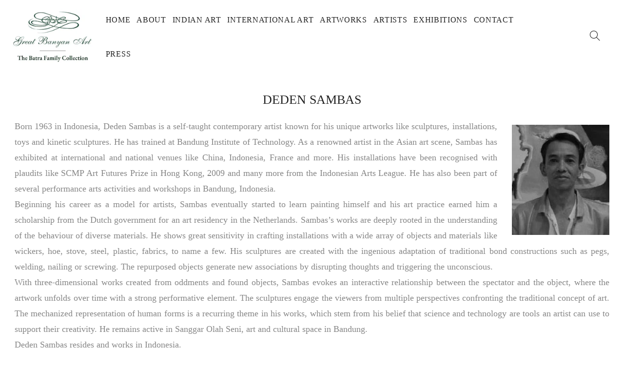

--- FILE ---
content_type: text/html; charset=utf-8
request_url: https://greatbanyanart.com/collections/deden-sambas
body_size: 37770
content:
<!doctype html>
<html class="no-js " lang="en">
  <head><link rel="stylesheet" href="//greatbanyanart.com/cdn/shop/t/2/assets/ga-cat.css?v=46730441857044892961647937336">
      <!--    best-selling -->
      <script type="text/javascript">
        window.gaTags = [];
        window.gaCurrentTags = 'abstract,deden-sambas,ga_artist_deden-sambas,ga_genre_abstract,ga_genre_international-art,ga_medium_oil-on-canvas,ga_price_3-5-to-7-5-lakhs,ga_size_59-h-x-59-w-inches,indonesia,international-art,oil-on-canvas'.split(','),
            window.gaProducts = [{
              "title":"Akhir Terawang",
              "id":7316259963059,
              "isNotable":false,
              "showLm":false,
              "handle":"akhir-terawang",
              "img1":'https://greatbanyanart.com/cdn/shop/products/DSC_6553_1200x.jpg?v=1669190890',
              "img1Thumb":'https://greatbanyanart.com/cdn/shop/products/DSC_6553_10x.jpg?v=1669190890',
              "img2":'https://greatbanyanart.com/cdn/shop/files/DSC_6553_1200x.jpg?v=1723144395',
              "img2Thumb":'https://greatbanyanart.com/cdn/shop/files/DSC_6553_10x.jpg?v=1723144395',
              "price":0,
              "tags":"Abstract,Deden Sambas,ga_artist_Deden Sambas,ga_genre_Abstract,ga_genre_International Art,ga_medium_Oil on Canvas,ga_price_3.5 to 7.5 lakhs,ga_size_59 H x 59 W inches,Indonesia,International Art,Oil on Canvas",
              "tagsHandle":'abstract,deden-sambas,ga_artist_deden-sambas,ga_genre_abstract,ga_genre_international-art,ga_medium_oil-on-canvas,ga_price_3-5-to-7-5-lakhs,ga_size_59-h-x-59-w-inches,indonesia,international-art,oil-on-canvas'.split(','),



"artist":"Deden Sambas","artistHandle":"deden-sambas",






"medium":"Oil on Canvas",




"size":'59 H x 59 W inches',






              },]
          </script><meta charset="utf-8">
      <meta name="viewport" content="width=device-width, initial-scale=1, shrink-to-fit=no, user-scalable=no">
      <meta name="theme-color" content="#034103">
      <meta name="format-detection" content="telephone=no">
      <link rel="canonical" href="https://greatbanyanart.com/collections/deden-sambas">
      <link
        rel="prefetch"
        as="document"
        href="https://greatbanyanart.com">
      <link
        rel="dns-prefetch"
        href="https://cdn.shopify.com"
        crossorigin>
      <link
        rel="preconnect"
        href="https://cdn.shopify.com"
        crossorigin>
      <link rel="preconnect" href="https://monorail-edge.shopifysvc.com">
      <link rel="stylesheet" href="https://cdnjs.cloudflare.com/ajax/libs/chocolat/1.0.4/css/chocolat.min.css" />
<link
          rel="dns-prefetch"
          href="https://fonts.shopifycdn.com"
          crossorigin>
        <link
          rel="preconnect"
          href="https://fonts.shopify.com"
          crossorigin>
        <link
          rel="preload"
          as="font"
          href=""
          type="font/woff2"
          crossorigin>
        <link
          rel="preload"
          as="font"
          href=""
          type="font/woff2"
          crossorigin>
        <link
          rel="preload"
          as="font"
          href=""
          type="font/woff2"
          crossorigin><link
        rel="preload"
        as="style"
        href="//greatbanyanart.com/cdn/shop/t/2/assets/pre_theme.min.css?v=125413162033540343381621602555">
      <link
        rel="preload"
        as="style"
        href="//greatbanyanart.com/cdn/shop/t/2/assets/theme.css?enable_css_minification=1&v=87293000386959405421658380107"><title>Deden Sambas
          &ndash; Great Banyan Art</title><meta name="description" content="Born 1963 in Indonesia, Deden Sambas is a self-taught contemporary artist known for his unique artworks like sculptures, installations, toys and kinetic sculptures. He has trained at Bandung Institute of Technology. As a renowned artist in the Asian art scene, Sambas has exhibited at international and national venues l"><link
          rel="shortcut icon"
          type="image/png"
          href="//greatbanyanart.com/cdn/shop/files/fav1_32x.png?v=1669883792"><!-- social-meta-tags.liquid --><meta name="keywords" content="Deden Sambas,Great Banyan Art,greatbanyanart.com"/><meta name="author" content="The4"><meta property="og:site_name" content="Great Banyan Art">
<meta property="og:url" content="https://greatbanyanart.com/collections/deden-sambas">
<meta property="og:title" content="Deden Sambas">
<meta property="og:type" content="product.group">
<meta property="og:description" content="Born 1963 in Indonesia, Deden Sambas is a self-taught contemporary artist known for his unique artworks like sculptures, installations, toys and kinetic sculptures. He has trained at Bandung Institute of Technology. As a renowned artist in the Asian art scene, Sambas has exhibited at international and national venues l"><meta property="og:image" content="http://greatbanyanart.com/cdn/shop/collections/Deden_Sambas_1200x1200.jpg?v=1643090104"><meta property="og:image:secure_url" content="https://greatbanyanart.com/cdn/shop/collections/Deden_Sambas_1200x1200.jpg?v=1643090104"><meta name="twitter:card" content="summary_large_image">
<meta name="twitter:title" content="Deden Sambas">
<meta name="twitter:description" content="Born 1963 in Indonesia, Deden Sambas is a self-taught contemporary artist known for his unique artworks like sculptures, installations, toys and kinetic sculptures. He has trained at Bandung Institute of Technology. As a renowned artist in the Asian art scene, Sambas has exhibited at international and national venues l">
<script>
var T4stt_str = { 
  "PleaseChoosePrOptions":"Please select some product options before adding this product to your cart.", 
  "will_not_ship":"Will not ship until \u003cspan class=\"jsnt\"\u003e{{date}}\u003c\/span\u003e",
  "will_stock_after":"Will be in stock after \u003cspan class=\"jsnt\"\u003e{{date}}\u003c\/span\u003e",
  "added_to_cart": "Product was successfully added to your cart.",
  "view_cart": "View cart",
  "continue_shopping": "Continue Shopping",
  "save_js":"-[sale]%","bannerCountdown":"%D days %H:%M:%S",
  "prItemCountdown":"%D Days %H:%M:%S",
  "countdown_days":"days",
  "countdown_hours":"hr",
  "countdown_mins":"min",
  "countdown_sec":"sc",
  "multiple_rates": "We found [number_of_rates] shipping rates available for [address], starting at [rate].",
  "one_rate": "We found one shipping rate available for [address].",
  "no_rates": "Sorry, we do not ship to this destination.",
  "rate_value": "[rate_title] at [rate]",
  "agree_checkout": "You must agree with the terms and conditions of sales to check out.",
  "added_text_cp":"Compare products"
};
</script><link href="//greatbanyanart.com/cdn/shop/t/2/assets/pre_theme.min.css?v=125413162033540343381621602555" rel="stylesheet" type="text/css" media="all" /><link rel="preload" as="script" href="//greatbanyanart.com/cdn/shop/t/2/assets/lazysizes.min.js?v=161060838712171474501621602540">
<link rel="preload" as="script" href="//greatbanyanart.com/cdn/shop/t/2/assets/nt_vendor.min.js?v=63039283586479772611621602549">
<script>document.documentElement.className = document.documentElement.className.replace('no-js', 'yes-js');const t_name = "collection",designMode = false,t_cartCount = 0,ThemeNameT4='kalles',ThemeNameT42='ThemeIdT4Kalles',themeIDt4 = 123338817715,ck_hostname = 'kalles-niche-none',ThemeIdT4 = "true",SopEmlT4="info@greatbanyanart.com",ThemePuT4 = '#purchase_codet4',t_shop_currency = "INR", t_moneyFormat = "Rs. {{amount}}", t_cart_url = "\/cart",t_cartadd_url = "\/cart\/add",t_cartchange_url = "\/cart\/change", pr_re_url = "\/recommendations\/products"; try {var T4AgentNT = (navigator.userAgent.indexOf('Chrome-Lighthouse') == -1)}catch(err){var T4AgentNT = true} function onloadt4relcss(_this) {_this.onload=null;if(T4AgentNT){_this.rel='stylesheet'}} if (performance.navigation.type === 2) {location.reload(true);}</script>
<link rel="preload" href="//greatbanyanart.com/cdn/shop/t/2/assets/style.min.css?v=156689112954417832911621602566" as="style" onload="onloadt4relcss(this)"><link href="//greatbanyanart.com/cdn/shop/t/2/assets/theme.css?enable_css_minification=1&amp;v=87293000386959405421658380107" rel="stylesheet" type="text/css" media="all" /><link id="sett_clt4" rel="preload" href="//greatbanyanart.com/cdn/shop/t/2/assets/sett_cl.css?enable_css_minification=1&v=123392124309832141641621602562" as="style" onload="onloadt4relcss(this)"><link rel="preload" href="//greatbanyanart.com/cdn/shop/t/2/assets/line-awesome.min.css?v=36930450349382045261621602543" as="style" onload="onloadt4relcss(this)">
<script id="js_lzt4" src="//greatbanyanart.com/cdn/shop/t/2/assets/lazysizes.min.js?v=161060838712171474501621602540" defer="defer"></script>
<script src="//greatbanyanart.com/cdn/shop/t/2/assets/nt_vendor.min.js?v=63039283586479772611621602549" defer="defer" id="js_ntt4"
  data-theme='//greatbanyanart.com/cdn/shop/t/2/assets/nt_theme.min.js?v=105154950301924534611621602548'
  data-stt='//greatbanyanart.com/cdn/shop/t/2/assets/nt_settings.js?enable_js_minification=1&v=56309276447702631611646803730'
  data-cat='//greatbanyanart.com/cdn/shop/t/2/assets/cat.js?v=59830671627503913111647852261' 
  data-sw='//greatbanyanart.com/cdn/shop/t/2/assets/swatch.min.js?v=133590580450082524661621602567'
  data-prjs='//greatbanyanart.com/cdn/shop/t/2/assets/produc.min.js?v=66856717831304081821621602555' 
  data-mail='//greatbanyanart.com/cdn/shop/t/2/assets/platform_mail.min.js?v=120104920183136925081621602553'
  data-my='//greatbanyanart.com/cdn/shop/t/2/assets/my.js?v=111603181540343972631621602545' data-cusp='//greatbanyanart.com/cdn/shop/t/2/assets/my.js?v=111603181540343972631621602545' data-cur='//greatbanyanart.com/cdn/shop/t/2/assets/my.js?v=111603181540343972631621602545' data-mdl='//greatbanyanart.com/cdn/shop/t/2/assets/module.min.js?v=72712877271928395091621602545'
  data-map='//greatbanyanart.com/cdn/shop/t/2/assets/maplace.min.js?v=123640464312137447171621602543'
  data-time='//greatbanyanart.com/cdn/shop/t/2/assets/spacetime.min.js?v=5703'
  data-ins='//greatbanyanart.com/cdn/shop/t/2/assets/nt_instagram.min.js?v=132847357865388594491621602547'
  data-user='//greatbanyanart.com/cdn/shop/t/2/assets/interactable.min.js?v=4610828213294396531621602531'
  data-add='//s7.addthis.com/js/300/addthis_widget.js#pubid=ra-56efaa05a768bd19'
  data-klaviyo='//www.klaviyo.com/media/js/public/klaviyo_subscribe.js'
  data-font='iconKalles , fakalles , Pe-icon-7-stroke , Font Awesome 5 Free:n9'
  data-fm=''
  data-spcmn='//greatbanyanart.com/cdn/shopifycloud/storefront/assets/themes_support/shopify_common-5f594365.js'
  data-cust='//greatbanyanart.com/cdn/shop/t/2/assets/customerclnt.min.js?v=71352788738707286341621602521'
  data-cusjs='none'
  data-desadm='//greatbanyanart.com/cdn/shop/t/2/assets/des_adm.min.js?v=92130252526336426921621602523'
  data-otherryv='//greatbanyanart.com/cdn/shop/t/2/assets/reviewOther.js?enable_js_minification=1&v=72029929378534401331621602562'></script><script>window.performance && window.performance.mark && window.performance.mark('shopify.content_for_header.start');</script><meta id="shopify-digital-wallet" name="shopify-digital-wallet" content="/57223413939/digital_wallets/dialog">
<link rel="alternate" type="application/atom+xml" title="Feed" href="/collections/deden-sambas.atom" />
<link rel="alternate" type="application/json+oembed" href="https://greatbanyanart.com/collections/deden-sambas.oembed">
<script async="async" src="/checkouts/internal/preloads.js?locale=en-IN"></script>
<script id="shopify-features" type="application/json">{"accessToken":"362e6f827bbd4e2da545eb8b268c1c03","betas":["rich-media-storefront-analytics"],"domain":"greatbanyanart.com","predictiveSearch":true,"shopId":57223413939,"locale":"en"}</script>
<script>var Shopify = Shopify || {};
Shopify.shop = "great-banyan-art.myshopify.com";
Shopify.locale = "en";
Shopify.currency = {"active":"INR","rate":"1.0"};
Shopify.country = "IN";
Shopify.theme = {"name":"Kalles 2.6.0","id":123338817715,"schema_name":"Kalles","schema_version":"2.6.0","theme_store_id":null,"role":"main"};
Shopify.theme.handle = "null";
Shopify.theme.style = {"id":null,"handle":null};
Shopify.cdnHost = "greatbanyanart.com/cdn";
Shopify.routes = Shopify.routes || {};
Shopify.routes.root = "/";</script>
<script type="module">!function(o){(o.Shopify=o.Shopify||{}).modules=!0}(window);</script>
<script>!function(o){function n(){var o=[];function n(){o.push(Array.prototype.slice.apply(arguments))}return n.q=o,n}var t=o.Shopify=o.Shopify||{};t.loadFeatures=n(),t.autoloadFeatures=n()}(window);</script>
<script id="shop-js-analytics" type="application/json">{"pageType":"collection"}</script>
<script defer="defer" async type="module" src="//greatbanyanart.com/cdn/shopifycloud/shop-js/modules/v2/client.init-shop-cart-sync_BApSsMSl.en.esm.js"></script>
<script defer="defer" async type="module" src="//greatbanyanart.com/cdn/shopifycloud/shop-js/modules/v2/chunk.common_CBoos6YZ.esm.js"></script>
<script type="module">
  await import("//greatbanyanart.com/cdn/shopifycloud/shop-js/modules/v2/client.init-shop-cart-sync_BApSsMSl.en.esm.js");
await import("//greatbanyanart.com/cdn/shopifycloud/shop-js/modules/v2/chunk.common_CBoos6YZ.esm.js");

  window.Shopify.SignInWithShop?.initShopCartSync?.({"fedCMEnabled":true,"windoidEnabled":true});

</script>
<script>(function() {
  var isLoaded = false;
  function asyncLoad() {
    if (isLoaded) return;
    isLoaded = true;
    var urls = ["https:\/\/www.hukcommerce.com\/apps\/pdfcatalog\/assets\/js\/script.js?shop=great-banyan-art.myshopify.com"];
    for (var i = 0; i < urls.length; i++) {
      var s = document.createElement('script');
      s.type = 'text/javascript';
      s.async = true;
      s.src = urls[i];
      var x = document.getElementsByTagName('script')[0];
      x.parentNode.insertBefore(s, x);
    }
  };
  if(window.attachEvent) {
    window.attachEvent('onload', asyncLoad);
  } else {
    window.addEventListener('load', asyncLoad, false);
  }
})();</script>
<script id="__st">var __st={"a":57223413939,"offset":-18000,"reqid":"c4950382-4c91-4ac4-aacf-3bfd8c589348-1768905508","pageurl":"greatbanyanart.com\/collections\/deden-sambas","u":"190ea6f310a1","p":"collection","rtyp":"collection","rid":285539270835};</script>
<script>window.ShopifyPaypalV4VisibilityTracking = true;</script>
<script id="captcha-bootstrap">!function(){'use strict';const t='contact',e='account',n='new_comment',o=[[t,t],['blogs',n],['comments',n],[t,'customer']],c=[[e,'customer_login'],[e,'guest_login'],[e,'recover_customer_password'],[e,'create_customer']],r=t=>t.map((([t,e])=>`form[action*='/${t}']:not([data-nocaptcha='true']) input[name='form_type'][value='${e}']`)).join(','),a=t=>()=>t?[...document.querySelectorAll(t)].map((t=>t.form)):[];function s(){const t=[...o],e=r(t);return a(e)}const i='password',u='form_key',d=['recaptcha-v3-token','g-recaptcha-response','h-captcha-response',i],f=()=>{try{return window.sessionStorage}catch{return}},m='__shopify_v',_=t=>t.elements[u];function p(t,e,n=!1){try{const o=window.sessionStorage,c=JSON.parse(o.getItem(e)),{data:r}=function(t){const{data:e,action:n}=t;return t[m]||n?{data:e,action:n}:{data:t,action:n}}(c);for(const[e,n]of Object.entries(r))t.elements[e]&&(t.elements[e].value=n);n&&o.removeItem(e)}catch(o){console.error('form repopulation failed',{error:o})}}const l='form_type',E='cptcha';function T(t){t.dataset[E]=!0}const w=window,h=w.document,L='Shopify',v='ce_forms',y='captcha';let A=!1;((t,e)=>{const n=(g='f06e6c50-85a8-45c8-87d0-21a2b65856fe',I='https://cdn.shopify.com/shopifycloud/storefront-forms-hcaptcha/ce_storefront_forms_captcha_hcaptcha.v1.5.2.iife.js',D={infoText:'Protected by hCaptcha',privacyText:'Privacy',termsText:'Terms'},(t,e,n)=>{const o=w[L][v],c=o.bindForm;if(c)return c(t,g,e,D).then(n);var r;o.q.push([[t,g,e,D],n]),r=I,A||(h.body.append(Object.assign(h.createElement('script'),{id:'captcha-provider',async:!0,src:r})),A=!0)});var g,I,D;w[L]=w[L]||{},w[L][v]=w[L][v]||{},w[L][v].q=[],w[L][y]=w[L][y]||{},w[L][y].protect=function(t,e){n(t,void 0,e),T(t)},Object.freeze(w[L][y]),function(t,e,n,w,h,L){const[v,y,A,g]=function(t,e,n){const i=e?o:[],u=t?c:[],d=[...i,...u],f=r(d),m=r(i),_=r(d.filter((([t,e])=>n.includes(e))));return[a(f),a(m),a(_),s()]}(w,h,L),I=t=>{const e=t.target;return e instanceof HTMLFormElement?e:e&&e.form},D=t=>v().includes(t);t.addEventListener('submit',(t=>{const e=I(t);if(!e)return;const n=D(e)&&!e.dataset.hcaptchaBound&&!e.dataset.recaptchaBound,o=_(e),c=g().includes(e)&&(!o||!o.value);(n||c)&&t.preventDefault(),c&&!n&&(function(t){try{if(!f())return;!function(t){const e=f();if(!e)return;const n=_(t);if(!n)return;const o=n.value;o&&e.removeItem(o)}(t);const e=Array.from(Array(32),(()=>Math.random().toString(36)[2])).join('');!function(t,e){_(t)||t.append(Object.assign(document.createElement('input'),{type:'hidden',name:u})),t.elements[u].value=e}(t,e),function(t,e){const n=f();if(!n)return;const o=[...t.querySelectorAll(`input[type='${i}']`)].map((({name:t})=>t)),c=[...d,...o],r={};for(const[a,s]of new FormData(t).entries())c.includes(a)||(r[a]=s);n.setItem(e,JSON.stringify({[m]:1,action:t.action,data:r}))}(t,e)}catch(e){console.error('failed to persist form',e)}}(e),e.submit())}));const S=(t,e)=>{t&&!t.dataset[E]&&(n(t,e.some((e=>e===t))),T(t))};for(const o of['focusin','change'])t.addEventListener(o,(t=>{const e=I(t);D(e)&&S(e,y())}));const B=e.get('form_key'),M=e.get(l),P=B&&M;t.addEventListener('DOMContentLoaded',(()=>{const t=y();if(P)for(const e of t)e.elements[l].value===M&&p(e,B);[...new Set([...A(),...v().filter((t=>'true'===t.dataset.shopifyCaptcha))])].forEach((e=>S(e,t)))}))}(h,new URLSearchParams(w.location.search),n,t,e,['guest_login'])})(!0,!0)}();</script>
<script integrity="sha256-4kQ18oKyAcykRKYeNunJcIwy7WH5gtpwJnB7kiuLZ1E=" data-source-attribution="shopify.loadfeatures" defer="defer" src="//greatbanyanart.com/cdn/shopifycloud/storefront/assets/storefront/load_feature-a0a9edcb.js" crossorigin="anonymous"></script>
<script data-source-attribution="shopify.dynamic_checkout.dynamic.init">var Shopify=Shopify||{};Shopify.PaymentButton=Shopify.PaymentButton||{isStorefrontPortableWallets:!0,init:function(){window.Shopify.PaymentButton.init=function(){};var t=document.createElement("script");t.src="https://greatbanyanart.com/cdn/shopifycloud/portable-wallets/latest/portable-wallets.en.js",t.type="module",document.head.appendChild(t)}};
</script>
<script data-source-attribution="shopify.dynamic_checkout.buyer_consent">
  function portableWalletsHideBuyerConsent(e){var t=document.getElementById("shopify-buyer-consent"),n=document.getElementById("shopify-subscription-policy-button");t&&n&&(t.classList.add("hidden"),t.setAttribute("aria-hidden","true"),n.removeEventListener("click",e))}function portableWalletsShowBuyerConsent(e){var t=document.getElementById("shopify-buyer-consent"),n=document.getElementById("shopify-subscription-policy-button");t&&n&&(t.classList.remove("hidden"),t.removeAttribute("aria-hidden"),n.addEventListener("click",e))}window.Shopify?.PaymentButton&&(window.Shopify.PaymentButton.hideBuyerConsent=portableWalletsHideBuyerConsent,window.Shopify.PaymentButton.showBuyerConsent=portableWalletsShowBuyerConsent);
</script>
<script data-source-attribution="shopify.dynamic_checkout.cart.bootstrap">document.addEventListener("DOMContentLoaded",(function(){function t(){return document.querySelector("shopify-accelerated-checkout-cart, shopify-accelerated-checkout")}if(t())Shopify.PaymentButton.init();else{new MutationObserver((function(e,n){t()&&(Shopify.PaymentButton.init(),n.disconnect())})).observe(document.body,{childList:!0,subtree:!0})}}));
</script>

<script>window.performance && window.performance.mark && window.performance.mark('shopify.content_for_header.end');</script>
      <link rel="stylesheet" href="//greatbanyanart.com/cdn/shop/t/2/assets/sl.css?v=116367466307492836631645706307">
      
<style>
  .nt_mb_menu .sub-menu li>a, .nt_mb_menu>li>a{color:black !important}
  .nt_mb_menu .sub-menu li>a{color:#474747 !important}
  h2.ooo-instagram-header__title {
    font-size: 24px;
  }
  p {
    font-size: 18px
  }

  .js_search_true .flickity-slider .ga-alt-media .alt-img {
    opacity: 0;
}

  #item_605d35d2-41de-4f1e-8622-acfaa0db91a8 .col-2 {
    width: 20% !important;
    flex: 0 20%;
    max-width: 20%;
}

.js_search_true .flickity-slider .ga-alt-media:hover .alt-img {
    opacity: 1;
}

  .pswp--open{
display: none !important; 
}
.page_head_sea_heading {
    padding: 0px 0px !important;
}

   h5.c1-pcard-author-wrap a{    cursor: pointer !important;}

  h5.c1-pcard-author-wrap a:hover {
    cursor: pointer !important;
    text-decoration: underline !important;
}

  .c1-main-author-wrap a{cursor:pointer !important}

  .c1-main-author-wrap a:hover {
    text-decoration: underline;
}
  
  .page-head h1{color:black !important;}
  h3.ga-g-title {
    text-align: center;
  }
.page_head_sea_heading:before {
    background-color: transparent !important;
    opacity: 01;
    color: black !important;
}
  .nt_se_1648040108a52a6b61.container img {
    max-width: 250px;
    margin-bottom: 0;
  }

  .ga-lm {
    background: #034103;
    color: white !important;
    padding: 10px 15px;
    height: auto;
    line-height: 101%;
    border-radius: 0;
    height: auto;
    min-height: auto;
    font-weight: 400;
    font-size: 16px;
    margin-top: 4px;
    display: inline-block;
    border-radius: 5px;
    border: 0;
  }

  div#shopify-section-brand_list .container {
    max-width: 1000px;
  }

  .js_prs_search .col.widget_if_pr {
    font-size: 0;
  }

  .js_prs_search .col.widget_if_pr a {
    font-size: 16px !important;
  }

  .js_search_true .ga-alt-media .alt-img {
    opacity: 1;
    z-index: 10;
  }

  .js_search_true .ga-alt-media:hover .alt-img {
    opacity: 0
  }
  .template-product.js_search_true .ga-alt-media .alt-img {
    opacity: 0;
    z-index: 10;
  }

  .template-product.js_search_true .ga-alt-media:hover .alt-img {
    opacity: 1
  }



  @keyframes fadeIn {
    0% {
      opacity: 0;
    }
    0% {
      opacity: 0.5;
    }
    100% {
      opacity: 1;
    }
  }
  @keyframes fadeOut {
    0% {
      opacity: 1;
    }
    50% {
      opacity: 0.5;
    }
    100% {
      opacity: 0;
    }
  }
  .slidesshow__slide {
    opacity: 0 !important;
  }
  .slideshsow__slide:not(.is-selected) {
    animation: fadeOut ease-in-out 1s;
  }
  .slideshsow__slide.is-selected {
    z-index: 2;
    opacity: 1 !important;
    animation: fadeIn ease-in-out 1s;
  }
  /* 
  .nt_se_1648109286f0e5ae4a.wrap > .container {
    max-width: 1000px;
} */

  ul#nt_menu_id {
    width: 100%;
    align-items: baseline;
    justify-content: flex-start;
    margin-left: -2%;
  }


  div#shopify-section-header_top {
    display: none;
  }

  .footer__top_wrap {
    padding-top: 40px !important;
    padding-bottom: 0 !important;
    margin-bottom: 0 !important;
  }
  footer li.menu-item {
    line-height: 30px !important;
    padding: 0 !important;
    margin-bottom: 0;
  }


  .header__mid .col.dn.db_lg {
    padding-right: 0;
  }

  div#shopify-section-header_3 {
    padding-top: 0.5%;
  }

  footer li.menu-item a {
    font-size: 18px !important
  }

  .footer__top .widget-title {
    margin-bottom: 15px !important
  }
  .nt_menu > li > a {
    padding-right: 0.5vw;
    font-size: 16px !important;
    padding-left: 0.5vw;
  }
  #contact_form_page label {
    display: none;
  }

  .branding img {
    width: 13vw !important;
    max-width: 230px;
  }

  .ga-c-icon {
    font-size: 2em;
    color: #044103;
  }

  .ga-c-blocks {
    display: flex;
    width: 100%;
    text-align: center;
    justify-content: center;
    font-size: 19px;
    margin-top: -2%;
    margin-bottom: 1%;
  }


  ul.page-numbers li {
    cursor: pointer;
  }

  form#contact_form_page input {
    border: 1px solid #ccc;
    font-size: 13px;
    outline: 0;
    padding: 0 15px;
    color: #878787;
    border-radius: 0;
    max-width: 100%;
  }

  .nt_se_1648040108a52a6b61.container{
    margin-top:0px !important;
  }



  form#contact_form_page input[type="submit"] {
    width: 130px;
    margin-left: auto;
    margin-right: auto;
    display: block;
    font-size: 16px;
    font-weight: 500;
    border-radius: 7px;
    background: #044103;
    border-color: #044103;
    color: white;
  }

  section.ooo-instagram {
    margin-top: -20px !important;
  }
  .ooo-instagram-header__subheading p a {
    font-size: 24px !important;
    color: #044103;
  }

  footer .nt-social a i {
    font-size: 22px !important;
  }
  footer span.txt_title {
    font-size: 20px;
    border-bottom: 1px solid white;
  }
  footer button.btn_new_icon_false.w__100.submit-btn.truncate {
    color: #034103;
    font-size: 16px !important;
    font-weight: 500 !important;
  }

  div#shopify-section-1648109286f0e5ae4a .cat_grid_item .cat_grid_item__overlay {
    height: 390px !important;
    max-height: 390px !important;
    overflow: hidden;
    padding: 0 !important;
  }

  .type_banner_collection .flickity-page-dots,
  .type_slideshow .flickity-page-dots {
    bottom: 10%;
    text-align: right;
    right: 6%;
  }

  a.button {
    display: inline-block;
    background: 0 0;
    background: #034103;
    color: white;
    border-color: #034103;
    padding: 5px 35px;
    font-weight: 400;
    font-size: 16px;
    border-radius: 10px;
    letter-spacing: 0;
  }


  .footer__top_wrap .row {
    justify-content: center;
  }

  @media(min-width: 1025px) {
    .des_header_3 .col_group_btns {
      min-width: 10%;
      max-width: 10%;
      margin-right: 2%;
    }
  }

  .template-collection .c1-author-desc br {
    display: block;
  }

  .nt_gallery_itsem .nt_bg_lz {
    min-height: 480px;
    max-height: 480px;
    height: 480px;
    overflow: hidden;
    padding: 0 !important;
  }

  .ooo-instagram-header__subheading a {
    text-decoration: none !important;
  }

  .type_brand_list .cat_space_30 .cat_space_item {
    margin-bottom: 0;
  }
  .brand-button-link {
    text-align: center;
    padding: 20px;
    width: 100%;
  }

  .mb__15.about_us_txt {
    font-size: 17px;
    margin-left: auto;
    margin-right: auto;
    max-width: 1160px;
  }
  .ooo-instagram-header__subheading {
    font-size: 20px;
  }

  .flickity-prev-next-button.next {
    right: -30px;
  }
  .flickity-prev-next-button.previous {
    left: -30px;
  }

  h3.section-title {
    font-weight: 400;
  }
  .ga-cat-title .h3 {
    margin-bottom: 0;
    text-transform: uppercase;
    font-size: 17px;
    font-weight: 400;
    padding-top: 10px;
  }

  .ga-cat-img img {
    width: 100%;
  }

  .ga-cat-img {
    position: relative;
  }

  .ga-cat-img .main-img {
    height: 100%;
    width: 100%;
    object-fit: cover;
    object-position: center;
    position: absolute;
    top: 0;
    left: 0;
  }
  .ga-alt-media img {
    transition: all 0.5s ease;
  }

  .ga-alt-media {}

  .ga-alt-media .alt-img {
    opacity: 0;
    z-index: 10;
  }

  .ga-alt-media:hover .alt-img {
    opacity: 1
  }



  .ga-alt-media img {
    width: 100%;
    height: auto;
  }

  .ga-alt-media .r-img {
    position: absolute;
    top: 0;
    left: 0;
    height: 100%;
    width: 100%;
    object-fit: cover;
    object-position: center;
  }

  .ga-alt-media {
    position: relative;
  }


  .all-artists-header {
    text-align: center;
    padding: 30px 30px 0;

  }

  .artist-title h3 {
    margin-bottom: 0;
    text-align: left;
    font-size: 18px;
    display: block;
    width: 100%;
  }

  .all-artists-header h1 {
    text-transform: uppercase;
  }
  #c-all #shopify-section-cat_heading {
    display: none;
  }
.is-ga-ex div#shopify-section-cat_heading {
    display: none !important;
}
  #blockid_92f2e409-ba1b-4729-a223-844fccdaf39b {
    display: none
  }

  .ex-meta-inner {
    display: flex;
    flex-wrap: wrap;
    align-items: center;
    padding-bottom: 5px;
    font-size: 20px;
}

.ex-meta-row svg {
    width: 26px;
    height: 27px;
    display: block;
    margin-right: 10px;
}

.ex-meta-row {}

.ex-meta {
    padding-top: 10px;
}

.ex-meta b {
    font-weight: 600;
}

  #c-international-art #blockid_8c86e37c-fa4a-46dc-b416-b2504a8dd1e4,
  #c-international-contemporary #blockid_8c86e37c-fa4a-46dc-b416-b2504a8dd1e4,
  #c-international-pop-art #blockid_8c86e37c-fa4a-46dc-b416-b2504a8dd1e4,
  #c-international-old-masters #blockid_8c86e37c-fa4a-46dc-b416-b2504a8dd1e4,
  #c-international-street-art #blockid_8c86e37c-fa4a-46dc-b416-b2504a8dd1e4 {
    display: none;
  }

  #c-international-art #blockid_92f2e409-ba1b-4729-a223-844fccdaf39b,
  #c-international-contemporary #blockid_92f2e409-ba1b-4729-a223-844fccdaf39b,
  #c-international-pop-art #blockid_92f2e409-ba1b-4729-a223-844fccdaf39b,
  #c-international-old-masters #blockid_92f2e409-ba1b-4729-a223-844fccdaf39b,
  #c-international-street-art #blockid_92f2e409-ba1b-4729-a223-844fccdaf39b {
    display: block
  }

  .template-collection .container_cat {
    margin-left: auto;
    margin-right: auto;
    max-width: 1400px !important;
  }

  .page_head_28715188ss2419 {
    padding: 0 !important;
    max-width: 1300px;
    margin-left: auto;
    margin-right: auto;
    margin-top: 50px;
  }
  .nt_ajaxsortby.wrap_sortby a:nth-child(1) {
    display: none;
  }

  ul.nt_filter_styleck > li > a {
    margin-bottom: 10px !important;
    font-size: 1.3em !important;
  }

  .widget h5.widget-title {
    font-size: 24px !important
  }

  div#shopify-section-cat_heading {
    max-width: 1400px;
    margin-left: auto;
    margin-right: auto;
    margin-top: 60px;
    height: auto;
  }
  div#main-pros > div {
    transition: none !important
  }
  div#shopify-section-cat_heading .page-head h1 {
    color: #252525;
    text-transform: uppercase;
    font-size: 2.25em;
    text-align: center;
    margin-left: 0;
    display: inline-block;
    border-bottom: 1px solid black;
    padding-bottom: 12px;
  }

  div#shopify-section-cat_heading .page-head {
    height: 100%;
    width: 100% !important;
    max-width: 100%;
    display: flex;
    align-items: center;
  }



  h1.product_title.entry-title {
    font-family: inherit;
    font-weight: 400;
  }

  .c1-author-media {
    width: 20% !important;
    filter: grayscale(1);
  }

  .c1-author-desc-wrap {
    padding-left: 0;
    width: 100%;
  }

  .lg-toolbar.group button {
    font-size: 32px !important;
  }

  .fimg_false.variations {
    display: none;
  }

  .nt_menu a {
    text-transform: uppercase;
  }


  .c1-author-desc-wrap p {
    margin-bottom: 0 !important;
  }

  .c1-pc-meta {
    font-size: 18px;
    line-height: 120%;
    padding-bottom: 5px;
    padding-top: 0;
  }

  .c1-main-author-wrap {
    width: 100% !important;
    font-size: 17px;
    padding-top: 10px;
    color: black;
    opacity: 0.6;
  }

  div#shopify-section-collection_page {
    max-width: 1200px;
    margin-left: auto;
    margin-right: auto;
  }

  .c1-enquire-pc button,
  .c1-enquire-pc a {
    background: #034103;
    color: white;
    padding: 5px 10px;
    height: auto;
    line-height: 101%;
    border-radius: 0;
    height: auto;
    min-height: auto;
    font-weight: 400;
    font-size: 16px;
    margin-top: 4px;
    border-radius: 5px;
    border: 0;
  }


  .c1-author-media img {
    width: 100% !important;
    display: block;
  }


  .container.c1-c-author h1 {
    padding-bottom: 20px;
    padding-top: 10px;
    text-transform: uppercase;
    font-size: 26px;
  }

  .is-author-true .page-head {
    display: none;
  }

  h1,
  h2,
  h3,
  h4,
  h5,
  h6 {
    font-family: inherit;
    font-weight: 400;
  }


  .is-author-true .cat_toolbar {
    display: none;
  }
  .product-info__inner {
    text-align: left;
  }

  h5.c1-pcard-author-wrap {
    margin-bottom: 0;
    text-transform: uppercase;
    font-size: 15px;
  }
  .product-info__inner h3.product-title {
    font-style: italic;
    padding-top: 0;
    font-size: 20px;
  }

  .c1-c-p-title h2 {
    text-align: center;
    font-family: inherit;
    font-weight: 400;
    padding-top: 0;
  }

  .c1-c-author {
    display: flex;
    flex-wrap: wrap;
    padding: 30px 30px 0;
    display: flex;

    flex-wrap: wrap;
    align-items: flex-start;
    max-width: 1440px !important;

  }
  .c1-author-media {
    position: relative
  }
  .c1-author-desc {
    font-size: 18px;
    line-height: 180%;
    text-align: justify;
    padding-right: 0;
  }

  .c1-author-media .main-img {
    height: 100%;
    width: 100%;
    position: absolute;
    top: 0;
    left: 0;
    object-fit: cover;
    object-position: center;
  }

  .container.c1-c-author > div {}



  .c1-author-desc img {
    height: auto;
    vertical-align: middle;
    float: right;
    padding-left: 30px;
    padding-bottom: 5px;
    margin-top: 13px;
    width: 18vw;
    height: 18vw;
    object-fit: cover;
    filter: grayscale(1);
    object-position: center;
  }


  .c1-author-desc-wrap h1 {
    font-family: inherit;
    font-weight: 400;
    margin-bottom: 0;
    text-align: center;

  }

  .icon_cart.pr,
  .icon_like.pr {
    display: none !important;
  }


  #nt_search_canvas {
    z-index: 100000000000000 !important;
  }


  @media(max-width:600px) {
.ex-meta {
    padding-top: 22px;
}

    .c1-ex-button a{display:inline-block;margin-bottom:5px;}

    /* Hide c1 

    body#c-notable-sales #main-pros .ga-product-card {
      position: static !important;
      transform: none !important;
      margin-bottom: 10px;
    }

    body#c-notable-sales #main-pros .ga-product-card {
      position: static !important;
      transform: none !important;
      margin-bottom: 10px;
    }

    body#c-notable-sales #main-pros {
   
      display: flex;
      align-items: left;
      justify-content: left;
      flex-direction: row;
      flex-wrap: wrap;
      flex-flow: row wrap;
      align-content: flex-end;
    }

        Hide c1 ends */

    #enquire-popup-wrap {
      width: 100% !important;
    }

    .mb_nav_tabs.flex {
      display: none !important;
    }


    .ga-main-slideshow .slick-arrow.slick-next,
    .ga-main-slideshow .slick-arrow.slick-prev {
      width: 30px !important;
      min-height: 30px !important;
      max-height: 30px !important;
      height: 30px !important;
    }


    footer#nt_footer {
      margin-top: 0;
    }

    .about-article > div {
      width: 100% !important;
    }

    h1 {
      font-size: 27px !important;
    }

    .about-article .about-desc {
      padding-left: 0 !important;
      text-align: center !important;
    }

    .about-desc h3 {
      font-size: 1.5em !important;
      text-align: center;
    }

    .about-article {
      padding: 20px 20px 0;
    }

    .ex-blocks > div {
      width: 100% !important;
    }

    .c1-ex-inner .left {
      width: 100% !important;
    }

    .c1-ex-inner .right {
      width: 100% !important;
      padding-left: 30px !important;
      padding-right: 30px !important;
    }


    .c1-ex-button a {
      padding-left: 20px !important;
      padding-right: 20px !important;
    }

    .c1-ex-button {
      margin-bottom: 20px !important;
    }


    .mt__50 {
      margin-top: 20px;
    }


    .col-lg-3.pr_list_item.product.nt_pr.desgin__ {
      width: 50% !important;
      flex: 0 0 50% !important;
      max-width: 50% !important;
    }

    li.menu-item.nt_opended > a {
      background: #034103 !important;
      color: white !important;
    }


    #enquire-popup {
      padding: 10px !important;
    }

    .branding img {
      width: 26vw !important;
    }

    .container.c1-c-author > div {
      width: 100%;
    }
    .c1-author-desc-wrap {
      padding-left: 0;
      padding-top: 20px;
    }

    .c1-c-author {
      padding-top: 30px;
    }

    .nt_gallery_itsem.col-6 {
      width: 100% !important;
      max-width: 100% !important;
      flex: 0 0 100% !important;
    }

    .nt_gallery_itsem .nt_bg_lz {
      min-height: 280px !important;
      max-height: 280px !important;
      height: 280px !important;
    }

    .about_us_txt p {
      font-size: 15px;
      line-height: 140%;
    }

    div#shopify-section-1648109286f0e5ae4a .cat_grid_item .cat_grid_item__overlay {
      height: 120px !important;
      max-height: 120px !important;
    }

    .ga-cat-title .h3 {
      text-transform: uppercase;
      font-size: 15px;
      text-align: center;
    }

    .ooo-instagram-media {
      width: 41% !important;
    }

    .mb__25 {
      margin-bottom: 15px;
    }

    .slick-arrow.slick-next {
      min-height: 30px !important;
      height: 30px !important;
      max-height: 30px !important;
    }


    ul.slick-dots {
      bottom: 5% !important;
      text-align: center !important;
    }

    ul.slick-dots li {
      margin: 0;
    }


    #shopify-section-cat_heading {
      margin-top: 20px !important;
    }

    #shopify-section-cat_heading .page-head h1 {
      font-size: 1.35em !important;
      padding-bottom: 8px !important;
    }

    div#main-pros > div {
      float: left;
      overflow: hidden;
      width: 50%;
      padding: 6px;
    }

    div#ga-collection {
      padding-top: 5px;
    }

    #shopify-section-ga-sidebar {
      padding: 20px;
      position: fixed;
      height: 100vh;
      width: 100%;
      z-index: 99999999999999999;
      background: white;
      top: 0;
      left: 0;
      overflow: auto;
      display: none;
    }

    div#main-pros-wrap {
      padding-left: 5px !important;
      padding-right: 5px !important;
    }

    #ga-sort {
      justify-content: center;
    }

    .icon_cart.pr {
      display: none;
    }

    .c1-pc-meta {
      font-size: 15px;
    }

    .flickity-prev-next-button.next {
      right: 10px;
    }

    .flickity-prev-next-button.previous {
      left: 10px;
    }


    .c1-author-desc img {
      height: auto;
      margin-bottom: 10px;
      padding-left: 0;
      padding-bottom: 5px;
      margin-top: 0;
      width: 100%;
    }

    .c1-author-desc-wrap {
      padding-top: 0;
    }
.ex-meta-inner {

    padding-bottom: 20px;
    font-size: 20px;
    justify-content: center;
}
.ex-meta-svg {
    width: 100%;
    text-align: center;
    justify-content: center;
    display: flex;
    padding-bottom: 10px;
}

    .c1-author-desc p,
    .c1-author-desc,
    .about_us_txt p,
    .c1-author-desc p span {
      font-size: 16px !important;
      text-align: center !important;
      line-height: 150% !important;
    }

    .sidebar.col-lg-3 {
      padding: 0 !important;
      margin: 0 !important;
      overflow: hidden;
      display: none;
      animation: pink;
    }

    .nt_se_16486379626abe8f62.wrap {
      margin-top: 10px !important;
    }

    .nt_se_1648639152d4ba7fb8.container.txt_shadow_ {
      margin-bottom: 0 !important;
      margin-top: 15px !important;
    }

    .nt_se_1648639152d4ba7fb8 {
      margin-bottom: 15px !important
    }

    div#shopify-section-1648040261df337fc2 .flickity-page-dots {
      display: none !important;
    }
    .nt_se_16480449867322a82e.wrap {
      margin-bottom: 10px !important
    }
    .nt_se_1648109286f0e5ae4a.wrap,
    .nt_se_1648040261df337fc2.wrap {
      margin-top: 10px !important;
    }
    .nt_se_1648040108a52a6b61.container {
      margin-top: 10px !important;
    }
    .nt_se_1648639152d4ba7fb8 {
      margin-top: 25px !important
    }
    .nt_se_1648040261df337fc2.wrap {
      margin-bottom: 15px !important;
    }
    .nt_se_1648040108a52a6b61.container img {
      max-width: 180px;
    }
    .nt_se_16486379626abe8f62 .mt__30.flickity-enabled {
      margin-bottom: 0 !important;
      margin-top: 0 !important;
    }
    div#shopify-section-1648639152d4ba7fb8 .brand-button-link {
      padding-top: 0 !important;
      margin-bottom: 22px;
    }
  }
</style>

      <script src="//greatbanyanart.com/cdn/shop/t/2/assets/ga-cat.js?v=45203545299531968311732957134"></script>

      <script type="text/javascript" src="https://code.jquery.com/jquery-1.11.0.min.js"></script>
      <script type="text/javascript">
        $('#ecp-close').on('click',function(){
        $('#ec-popup').fadeOut();
                                });

      </script>
    <link href="https://monorail-edge.shopifysvc.com" rel="dns-prefetch">
<script>(function(){if ("sendBeacon" in navigator && "performance" in window) {try {var session_token_from_headers = performance.getEntriesByType('navigation')[0].serverTiming.find(x => x.name == '_s').description;} catch {var session_token_from_headers = undefined;}var session_cookie_matches = document.cookie.match(/_shopify_s=([^;]*)/);var session_token_from_cookie = session_cookie_matches && session_cookie_matches.length === 2 ? session_cookie_matches[1] : "";var session_token = session_token_from_headers || session_token_from_cookie || "";function handle_abandonment_event(e) {var entries = performance.getEntries().filter(function(entry) {return /monorail-edge.shopifysvc.com/.test(entry.name);});if (!window.abandonment_tracked && entries.length === 0) {window.abandonment_tracked = true;var currentMs = Date.now();var navigation_start = performance.timing.navigationStart;var payload = {shop_id: 57223413939,url: window.location.href,navigation_start,duration: currentMs - navigation_start,session_token,page_type: "collection"};window.navigator.sendBeacon("https://monorail-edge.shopifysvc.com/v1/produce", JSON.stringify({schema_id: "online_store_buyer_site_abandonment/1.1",payload: payload,metadata: {event_created_at_ms: currentMs,event_sent_at_ms: currentMs}}));}}window.addEventListener('pagehide', handle_abandonment_event);}}());</script>
<script id="web-pixels-manager-setup">(function e(e,d,r,n,o){if(void 0===o&&(o={}),!Boolean(null===(a=null===(i=window.Shopify)||void 0===i?void 0:i.analytics)||void 0===a?void 0:a.replayQueue)){var i,a;window.Shopify=window.Shopify||{};var t=window.Shopify;t.analytics=t.analytics||{};var s=t.analytics;s.replayQueue=[],s.publish=function(e,d,r){return s.replayQueue.push([e,d,r]),!0};try{self.performance.mark("wpm:start")}catch(e){}var l=function(){var e={modern:/Edge?\/(1{2}[4-9]|1[2-9]\d|[2-9]\d{2}|\d{4,})\.\d+(\.\d+|)|Firefox\/(1{2}[4-9]|1[2-9]\d|[2-9]\d{2}|\d{4,})\.\d+(\.\d+|)|Chrom(ium|e)\/(9{2}|\d{3,})\.\d+(\.\d+|)|(Maci|X1{2}).+ Version\/(15\.\d+|(1[6-9]|[2-9]\d|\d{3,})\.\d+)([,.]\d+|)( \(\w+\)|)( Mobile\/\w+|) Safari\/|Chrome.+OPR\/(9{2}|\d{3,})\.\d+\.\d+|(CPU[ +]OS|iPhone[ +]OS|CPU[ +]iPhone|CPU IPhone OS|CPU iPad OS)[ +]+(15[._]\d+|(1[6-9]|[2-9]\d|\d{3,})[._]\d+)([._]\d+|)|Android:?[ /-](13[3-9]|1[4-9]\d|[2-9]\d{2}|\d{4,})(\.\d+|)(\.\d+|)|Android.+Firefox\/(13[5-9]|1[4-9]\d|[2-9]\d{2}|\d{4,})\.\d+(\.\d+|)|Android.+Chrom(ium|e)\/(13[3-9]|1[4-9]\d|[2-9]\d{2}|\d{4,})\.\d+(\.\d+|)|SamsungBrowser\/([2-9]\d|\d{3,})\.\d+/,legacy:/Edge?\/(1[6-9]|[2-9]\d|\d{3,})\.\d+(\.\d+|)|Firefox\/(5[4-9]|[6-9]\d|\d{3,})\.\d+(\.\d+|)|Chrom(ium|e)\/(5[1-9]|[6-9]\d|\d{3,})\.\d+(\.\d+|)([\d.]+$|.*Safari\/(?![\d.]+ Edge\/[\d.]+$))|(Maci|X1{2}).+ Version\/(10\.\d+|(1[1-9]|[2-9]\d|\d{3,})\.\d+)([,.]\d+|)( \(\w+\)|)( Mobile\/\w+|) Safari\/|Chrome.+OPR\/(3[89]|[4-9]\d|\d{3,})\.\d+\.\d+|(CPU[ +]OS|iPhone[ +]OS|CPU[ +]iPhone|CPU IPhone OS|CPU iPad OS)[ +]+(10[._]\d+|(1[1-9]|[2-9]\d|\d{3,})[._]\d+)([._]\d+|)|Android:?[ /-](13[3-9]|1[4-9]\d|[2-9]\d{2}|\d{4,})(\.\d+|)(\.\d+|)|Mobile Safari.+OPR\/([89]\d|\d{3,})\.\d+\.\d+|Android.+Firefox\/(13[5-9]|1[4-9]\d|[2-9]\d{2}|\d{4,})\.\d+(\.\d+|)|Android.+Chrom(ium|e)\/(13[3-9]|1[4-9]\d|[2-9]\d{2}|\d{4,})\.\d+(\.\d+|)|Android.+(UC? ?Browser|UCWEB|U3)[ /]?(15\.([5-9]|\d{2,})|(1[6-9]|[2-9]\d|\d{3,})\.\d+)\.\d+|SamsungBrowser\/(5\.\d+|([6-9]|\d{2,})\.\d+)|Android.+MQ{2}Browser\/(14(\.(9|\d{2,})|)|(1[5-9]|[2-9]\d|\d{3,})(\.\d+|))(\.\d+|)|K[Aa][Ii]OS\/(3\.\d+|([4-9]|\d{2,})\.\d+)(\.\d+|)/},d=e.modern,r=e.legacy,n=navigator.userAgent;return n.match(d)?"modern":n.match(r)?"legacy":"unknown"}(),u="modern"===l?"modern":"legacy",c=(null!=n?n:{modern:"",legacy:""})[u],f=function(e){return[e.baseUrl,"/wpm","/b",e.hashVersion,"modern"===e.buildTarget?"m":"l",".js"].join("")}({baseUrl:d,hashVersion:r,buildTarget:u}),m=function(e){var d=e.version,r=e.bundleTarget,n=e.surface,o=e.pageUrl,i=e.monorailEndpoint;return{emit:function(e){var a=e.status,t=e.errorMsg,s=(new Date).getTime(),l=JSON.stringify({metadata:{event_sent_at_ms:s},events:[{schema_id:"web_pixels_manager_load/3.1",payload:{version:d,bundle_target:r,page_url:o,status:a,surface:n,error_msg:t},metadata:{event_created_at_ms:s}}]});if(!i)return console&&console.warn&&console.warn("[Web Pixels Manager] No Monorail endpoint provided, skipping logging."),!1;try{return self.navigator.sendBeacon.bind(self.navigator)(i,l)}catch(e){}var u=new XMLHttpRequest;try{return u.open("POST",i,!0),u.setRequestHeader("Content-Type","text/plain"),u.send(l),!0}catch(e){return console&&console.warn&&console.warn("[Web Pixels Manager] Got an unhandled error while logging to Monorail."),!1}}}}({version:r,bundleTarget:l,surface:e.surface,pageUrl:self.location.href,monorailEndpoint:e.monorailEndpoint});try{o.browserTarget=l,function(e){var d=e.src,r=e.async,n=void 0===r||r,o=e.onload,i=e.onerror,a=e.sri,t=e.scriptDataAttributes,s=void 0===t?{}:t,l=document.createElement("script"),u=document.querySelector("head"),c=document.querySelector("body");if(l.async=n,l.src=d,a&&(l.integrity=a,l.crossOrigin="anonymous"),s)for(var f in s)if(Object.prototype.hasOwnProperty.call(s,f))try{l.dataset[f]=s[f]}catch(e){}if(o&&l.addEventListener("load",o),i&&l.addEventListener("error",i),u)u.appendChild(l);else{if(!c)throw new Error("Did not find a head or body element to append the script");c.appendChild(l)}}({src:f,async:!0,onload:function(){if(!function(){var e,d;return Boolean(null===(d=null===(e=window.Shopify)||void 0===e?void 0:e.analytics)||void 0===d?void 0:d.initialized)}()){var d=window.webPixelsManager.init(e)||void 0;if(d){var r=window.Shopify.analytics;r.replayQueue.forEach((function(e){var r=e[0],n=e[1],o=e[2];d.publishCustomEvent(r,n,o)})),r.replayQueue=[],r.publish=d.publishCustomEvent,r.visitor=d.visitor,r.initialized=!0}}},onerror:function(){return m.emit({status:"failed",errorMsg:"".concat(f," has failed to load")})},sri:function(e){var d=/^sha384-[A-Za-z0-9+/=]+$/;return"string"==typeof e&&d.test(e)}(c)?c:"",scriptDataAttributes:o}),m.emit({status:"loading"})}catch(e){m.emit({status:"failed",errorMsg:(null==e?void 0:e.message)||"Unknown error"})}}})({shopId: 57223413939,storefrontBaseUrl: "https://greatbanyanart.com",extensionsBaseUrl: "https://extensions.shopifycdn.com/cdn/shopifycloud/web-pixels-manager",monorailEndpoint: "https://monorail-edge.shopifysvc.com/unstable/produce_batch",surface: "storefront-renderer",enabledBetaFlags: ["2dca8a86"],webPixelsConfigList: [{"id":"shopify-app-pixel","configuration":"{}","eventPayloadVersion":"v1","runtimeContext":"STRICT","scriptVersion":"0450","apiClientId":"shopify-pixel","type":"APP","privacyPurposes":["ANALYTICS","MARKETING"]},{"id":"shopify-custom-pixel","eventPayloadVersion":"v1","runtimeContext":"LAX","scriptVersion":"0450","apiClientId":"shopify-pixel","type":"CUSTOM","privacyPurposes":["ANALYTICS","MARKETING"]}],isMerchantRequest: false,initData: {"shop":{"name":"Great Banyan Art","paymentSettings":{"currencyCode":"INR"},"myshopifyDomain":"great-banyan-art.myshopify.com","countryCode":"IN","storefrontUrl":"https:\/\/greatbanyanart.com"},"customer":null,"cart":null,"checkout":null,"productVariants":[],"purchasingCompany":null},},"https://greatbanyanart.com/cdn","fcfee988w5aeb613cpc8e4bc33m6693e112",{"modern":"","legacy":""},{"shopId":"57223413939","storefrontBaseUrl":"https:\/\/greatbanyanart.com","extensionBaseUrl":"https:\/\/extensions.shopifycdn.com\/cdn\/shopifycloud\/web-pixels-manager","surface":"storefront-renderer","enabledBetaFlags":"[\"2dca8a86\"]","isMerchantRequest":"false","hashVersion":"fcfee988w5aeb613cpc8e4bc33m6693e112","publish":"custom","events":"[[\"page_viewed\",{}],[\"collection_viewed\",{\"collection\":{\"id\":\"285539270835\",\"title\":\"Deden Sambas\",\"productVariants\":[{\"price\":{\"amount\":0.0,\"currencyCode\":\"INR\"},\"product\":{\"title\":\"Akhir Terawang\",\"vendor\":\"Great Banyan Art\",\"id\":\"7316259963059\",\"untranslatedTitle\":\"Akhir Terawang\",\"url\":\"\/products\/akhir-terawang\",\"type\":\"\"},\"id\":\"42192670490803\",\"image\":{\"src\":\"\/\/greatbanyanart.com\/cdn\/shop\/products\/DSC_6553.jpg?v=1669190890\"},\"sku\":\"1135\",\"title\":\"Default Title\",\"untranslatedTitle\":\"Default Title\"}]}}]]"});</script><script>
  window.ShopifyAnalytics = window.ShopifyAnalytics || {};
  window.ShopifyAnalytics.meta = window.ShopifyAnalytics.meta || {};
  window.ShopifyAnalytics.meta.currency = 'INR';
  var meta = {"products":[{"id":7316259963059,"gid":"gid:\/\/shopify\/Product\/7316259963059","vendor":"Great Banyan Art","type":"","handle":"akhir-terawang","variants":[{"id":42192670490803,"price":0,"name":"Akhir Terawang","public_title":null,"sku":"1135"}],"remote":false}],"page":{"pageType":"collection","resourceType":"collection","resourceId":285539270835,"requestId":"c4950382-4c91-4ac4-aacf-3bfd8c589348-1768905508"}};
  for (var attr in meta) {
    window.ShopifyAnalytics.meta[attr] = meta[attr];
  }
</script>
<script class="analytics">
  (function () {
    var customDocumentWrite = function(content) {
      var jquery = null;

      if (window.jQuery) {
        jquery = window.jQuery;
      } else if (window.Checkout && window.Checkout.$) {
        jquery = window.Checkout.$;
      }

      if (jquery) {
        jquery('body').append(content);
      }
    };

    var hasLoggedConversion = function(token) {
      if (token) {
        return document.cookie.indexOf('loggedConversion=' + token) !== -1;
      }
      return false;
    }

    var setCookieIfConversion = function(token) {
      if (token) {
        var twoMonthsFromNow = new Date(Date.now());
        twoMonthsFromNow.setMonth(twoMonthsFromNow.getMonth() + 2);

        document.cookie = 'loggedConversion=' + token + '; expires=' + twoMonthsFromNow;
      }
    }

    var trekkie = window.ShopifyAnalytics.lib = window.trekkie = window.trekkie || [];
    if (trekkie.integrations) {
      return;
    }
    trekkie.methods = [
      'identify',
      'page',
      'ready',
      'track',
      'trackForm',
      'trackLink'
    ];
    trekkie.factory = function(method) {
      return function() {
        var args = Array.prototype.slice.call(arguments);
        args.unshift(method);
        trekkie.push(args);
        return trekkie;
      };
    };
    for (var i = 0; i < trekkie.methods.length; i++) {
      var key = trekkie.methods[i];
      trekkie[key] = trekkie.factory(key);
    }
    trekkie.load = function(config) {
      trekkie.config = config || {};
      trekkie.config.initialDocumentCookie = document.cookie;
      var first = document.getElementsByTagName('script')[0];
      var script = document.createElement('script');
      script.type = 'text/javascript';
      script.onerror = function(e) {
        var scriptFallback = document.createElement('script');
        scriptFallback.type = 'text/javascript';
        scriptFallback.onerror = function(error) {
                var Monorail = {
      produce: function produce(monorailDomain, schemaId, payload) {
        var currentMs = new Date().getTime();
        var event = {
          schema_id: schemaId,
          payload: payload,
          metadata: {
            event_created_at_ms: currentMs,
            event_sent_at_ms: currentMs
          }
        };
        return Monorail.sendRequest("https://" + monorailDomain + "/v1/produce", JSON.stringify(event));
      },
      sendRequest: function sendRequest(endpointUrl, payload) {
        // Try the sendBeacon API
        if (window && window.navigator && typeof window.navigator.sendBeacon === 'function' && typeof window.Blob === 'function' && !Monorail.isIos12()) {
          var blobData = new window.Blob([payload], {
            type: 'text/plain'
          });

          if (window.navigator.sendBeacon(endpointUrl, blobData)) {
            return true;
          } // sendBeacon was not successful

        } // XHR beacon

        var xhr = new XMLHttpRequest();

        try {
          xhr.open('POST', endpointUrl);
          xhr.setRequestHeader('Content-Type', 'text/plain');
          xhr.send(payload);
        } catch (e) {
          console.log(e);
        }

        return false;
      },
      isIos12: function isIos12() {
        return window.navigator.userAgent.lastIndexOf('iPhone; CPU iPhone OS 12_') !== -1 || window.navigator.userAgent.lastIndexOf('iPad; CPU OS 12_') !== -1;
      }
    };
    Monorail.produce('monorail-edge.shopifysvc.com',
      'trekkie_storefront_load_errors/1.1',
      {shop_id: 57223413939,
      theme_id: 123338817715,
      app_name: "storefront",
      context_url: window.location.href,
      source_url: "//greatbanyanart.com/cdn/s/trekkie.storefront.cd680fe47e6c39ca5d5df5f0a32d569bc48c0f27.min.js"});

        };
        scriptFallback.async = true;
        scriptFallback.src = '//greatbanyanart.com/cdn/s/trekkie.storefront.cd680fe47e6c39ca5d5df5f0a32d569bc48c0f27.min.js';
        first.parentNode.insertBefore(scriptFallback, first);
      };
      script.async = true;
      script.src = '//greatbanyanart.com/cdn/s/trekkie.storefront.cd680fe47e6c39ca5d5df5f0a32d569bc48c0f27.min.js';
      first.parentNode.insertBefore(script, first);
    };
    trekkie.load(
      {"Trekkie":{"appName":"storefront","development":false,"defaultAttributes":{"shopId":57223413939,"isMerchantRequest":null,"themeId":123338817715,"themeCityHash":"17710387142553456568","contentLanguage":"en","currency":"INR","eventMetadataId":"2fafbf07-0d1e-46a3-8206-382278f68e2a"},"isServerSideCookieWritingEnabled":true,"monorailRegion":"shop_domain","enabledBetaFlags":["65f19447"]},"Session Attribution":{},"S2S":{"facebookCapiEnabled":false,"source":"trekkie-storefront-renderer","apiClientId":580111}}
    );

    var loaded = false;
    trekkie.ready(function() {
      if (loaded) return;
      loaded = true;

      window.ShopifyAnalytics.lib = window.trekkie;

      var originalDocumentWrite = document.write;
      document.write = customDocumentWrite;
      try { window.ShopifyAnalytics.merchantGoogleAnalytics.call(this); } catch(error) {};
      document.write = originalDocumentWrite;

      window.ShopifyAnalytics.lib.page(null,{"pageType":"collection","resourceType":"collection","resourceId":285539270835,"requestId":"c4950382-4c91-4ac4-aacf-3bfd8c589348-1768905508","shopifyEmitted":true});

      var match = window.location.pathname.match(/checkouts\/(.+)\/(thank_you|post_purchase)/)
      var token = match? match[1]: undefined;
      if (!hasLoggedConversion(token)) {
        setCookieIfConversion(token);
        window.ShopifyAnalytics.lib.track("Viewed Product Category",{"currency":"INR","category":"Collection: deden-sambas","collectionName":"deden-sambas","collectionId":285539270835,"nonInteraction":true},undefined,undefined,{"shopifyEmitted":true});
      }
    });


        var eventsListenerScript = document.createElement('script');
        eventsListenerScript.async = true;
        eventsListenerScript.src = "//greatbanyanart.com/cdn/shopifycloud/storefront/assets/shop_events_listener-3da45d37.js";
        document.getElementsByTagName('head')[0].appendChild(eventsListenerScript);

})();</script>
<script
  defer
  src="https://greatbanyanart.com/cdn/shopifycloud/perf-kit/shopify-perf-kit-3.0.4.min.js"
  data-application="storefront-renderer"
  data-shop-id="57223413939"
  data-render-region="gcp-us-central1"
  data-page-type="collection"
  data-theme-instance-id="123338817715"
  data-theme-name="Kalles"
  data-theme-version="2.6.0"
  data-monorail-region="shop_domain"
  data-resource-timing-sampling-rate="10"
  data-shs="true"
  data-shs-beacon="true"
  data-shs-export-with-fetch="true"
  data-shs-logs-sample-rate="1"
  data-shs-beacon-endpoint="https://greatbanyanart.com/api/collect"
></script>
</head>
    <body id="c-deden-sambas" class="kalles_2-0 lazy_icons min_cqty_0 btnt4_style_2 zoom_tp_2 css_scrollbar template-collection js_search_true cart_pos_side kalles_toolbar_false hover_img2 swatch_style_rounded swatch_list_size_small label_style_rounded wrapper_full_width header_full_true header_sticky_true hide_scrolld_false des_header_3 h_transparent_true h_tr_top_true h_banner_false top_bar_true catalog_mode_false cat_sticky_true prs_bordered_grid_1 prs_sw_limit_false search_pos_canvas t4_compare_false dark_mode_false des_btns_prmb_1 t4_cart_count_0  lazyload rtl_false"><a class="in-page-link visually-hidden skip-link" href="#nt_content">Skip to content</a>
<div id="ld_cl_bar" class="op__0 pe_none"></div><div id="nt_wrapper"><header id="ntheader" class="ntheader header_3 h_icon_iccl"><div class="ntheader_wrapper pr z_200"><div id="shopify-section-header_top" class="shopify-section type_carousel"><div class="h__top bgbl pt__10 pb__10 fs__12 flex fl_center al_center"><div class="container">
   <div class="row al_center"></div>
</div></div><style data-shopify>.h__top {min-height:20px;font-size:12px;}h__top,.h__top.bgbl { background-color: #f6f6f8;color:#878787 } .header-text >.cg,.h__top .nt_currency,.h__top .nt-social .cb { color:#878787  } .h__top .cr { color:#ec0101  } .header-text >a:not(.cg),.dark_mode_true .header-text>a:not(.cg) { color:#222222  }</style></div><div id="shopify-section-header_3" class="shopify-section sp_header_mid"><div class="header__mid"><div class="container">
     <div class="row al_center css_h_se">
        <div class="col-md-4 col-3 dn_lg"><a href="/" data-id='#nt_menu_canvas' class="push_side push-menu-btn  lh__1 flex al_center"><svg xmlns="http://www.w3.org/2000/svg" width="30" height="16" viewBox="0 0 30 16"><rect width="30" height="1.5"></rect><rect y="7" width="20" height="1.5"></rect><rect y="14" width="30" height="1.5"></rect></svg></a></div>
        <div class="col-lg-2 col-md-4 col-6 tc tl_lg"><div class=" branding ts__05 lh__1"><a class="dib" href="/" ><img class="w__100 logo_normal dn db_lg" src="//greatbanyanart.com/cdn/shop/files/gba-v22_205x.jpg?v=1669195585" srcset="//greatbanyanart.com/cdn/shop/files/gba-v22_205x.jpg?v=1669195585 1x,//greatbanyanart.com/cdn/shop/files/gba-v22_205x@2x.jpg?v=1669195585 2x" alt="Great Banyan Art" style="width: 165px"><img class="w__100 logo_sticky dn" src="//greatbanyanart.com/cdn/shop/files/gba-v22_190x.jpg?v=1669195585" srcset="//greatbanyanart.com/cdn/shop/files/gba-v22_190x.jpg?v=1669195585 1x,//greatbanyanart.com/cdn/shop/files/gba-v22_190x@2x.jpg?v=1669195585 2x" alt="Great Banyan Art" style="width: 150px"><img class="w__100 logo_mobile dn_lg" src="//greatbanyanart.com/cdn/shop/files/gba-v22_190x.jpg?v=1669195585" srcset="//greatbanyanart.com/cdn/shop/files/gba-v22_190x.jpg?v=1669195585 1x,//greatbanyanart.com/cdn/shop/files/gba-v22_190x@2x.jpg?v=1669195585 2x" alt="Great Banyan Art" style="width: 150px;"></a></div> </div>
        <div class="col dn db_lg"><nav class="nt_navigation tl hover_side_up nav_arrow_false"> 
   <ul id="nt_menu_id" class="nt_menu in_flex wrap al_center"><li id="item_c5e9c0ea-3d03-4b36-986d-329d0afaaa9c" class="type_dropdown menu_wid_ menu-item has-children menu_has_offsets menu_right pos_right" >
               <a class="lh__1 flex al_center pr" href="/" target="_self">Home</a></li><li id="item_1659e3f8-4032-45d2-9b61-fb89be6bfc3e" class="type_dropdown menu_wid_ menu-item has-children menu_has_offsets menu_right pos_right" >
               <a class="lh__1 flex al_center pr" href="/pages/about-us" target="_self">About</a></li><li id="item_8f99a00e-1d1e-4bbf-b69d-4e14108da2f7" class="type_mega menu_wid_cus menu-item has-children menu_has_offsets menu_default pos_default" >
               <a class="lh__1 flex al_center pr" href="/collections/indian-art" target="_self">Indian Art</a>
               <div class="cus sub-menu"><div class="container" style="width:550px"><div class="row lazy_menu lazyload lazy_menu_mega" data-include="/search?q=8f99a00e-1d1e-4bbf-b69d-4e14108da2f7&view=header" data-jspackery='{ "itemSelector": ".sub-column-item","gutter": 0,"percentPosition": true,"originLeft": true }'><div class="lds_bginfinity pr"></div></div></div></div>
            </li><li id="item_d7a6cf8b-9dd7-43d9-873b-ec6941caf9d7" class="type_mega menu_wid_cus menu-item has-children menu_has_offsets menu_default pos_default" >
               <a class="lh__1 flex al_center pr" href="/collections/international-art" target="_self">International Art</a>
               <div class="cus sub-menu"><div class="container" style="width:900px"><div class="row lazy_menu lazyload lazy_menu_mega" data-include="/search?q=d7a6cf8b-9dd7-43d9-873b-ec6941caf9d7&view=header" data-jspackery='{ "itemSelector": ".sub-column-item","gutter": 0,"percentPosition": true,"originLeft": true }'><div class="lds_bginfinity pr"></div></div></div></div>
            </li><li id="item_cd15bded-b334-4660-b363-c67ad4aba138" class="type_mega menu_wid_cus menu-item has-children menu_has_offsets menu_default pos_default" >
               <a class="lh__1 flex al_center pr" href="/collections/all" target="_self">Artworks</a>
               <div class="cus sub-menu"><div class="container" style="width:750px"><div class="row lazy_menu lazyload lazy_menu_mega" data-include="/search?q=cd15bded-b334-4660-b363-c67ad4aba138&view=header" data-jspackery='{ "itemSelector": ".sub-column-item","gutter": 0,"percentPosition": true,"originLeft": true }'><div class="lds_bginfinity pr"></div></div></div></div>
            </li><li id="item_1d2aabc5-482d-41c3-8164-80483aa8a3e8" class="type_mega menu_wid_cus menu-item has-children menu_has_offsets menu_default pos_default" >
               <a class="lh__1 flex al_center pr" href="/pages/all-artists" target="_self">Artists</a>
               <div class="cus sub-menu"><div class="container" style="width:750px"><div class="row lazy_menu lazyload lazy_menu_mega" data-include="/search?q=1d2aabc5-482d-41c3-8164-80483aa8a3e8&view=header" data-jspackery='{ "itemSelector": ".sub-column-item","gutter": 0,"percentPosition": true,"originLeft": true }'><div class="lds_bginfinity pr"></div></div></div></div>
            </li><li id="item_605d35d2-41de-4f1e-8622-acfaa0db91a8" class="type_mega menu_wid_cus menu-item has-children menu_has_offsets menu_default pos_default" >
               <a class="lh__1 flex al_center pr" href="/pages/exhibitions" target="_self">Exhibitions</a>
               <div class="cus sub-menu"><div class="container" style="width:900px"><div class="row lazy_menu lazyload lazy_menu_mega" data-include="/search?q=605d35d2-41de-4f1e-8622-acfaa0db91a8&view=header" data-jspackery='{ "itemSelector": ".sub-column-item","gutter": 0,"percentPosition": true,"originLeft": true }'><div class="lds_bginfinity pr"></div></div></div></div>
            </li><li id="item_145ffc3f-ecc1-43d2-969e-1e26a952a007" class="type_dropdown menu_wid_ menu-item has-children menu_has_offsets menu_right pos_right" >
               <a class="lh__1 flex al_center pr" href="/pages/contact-us" target="_self">Contact</a></li><li id="item_ae4cd3f8-51c1-4706-80a7-ad943b98e871" class="menu-item type_simple" ><a class="lh__1 flex al_center pr" href="/pages/press" target="_self">Press</a></li>
</ul>
</nav>
</div>
        <div class="col-lg-auto col-md-4 col-3 tr col_group_btns"><div class="nt_action in_flex al_center cart_des_1"><a class="icon_search push_side cb chp" data-id="#nt_search_canvas" href="/search"><i class="iccl iccl-search"></i></a><a class="icon_like cb chp pr dn db_md js_link_wis" href="/search/?view=wish"><i class="iccl iccl-heart pr"><span class="op__0 ts_op pa tcount jswcount bgb br__50 cw tc">0</span></i></a><div class="icon_cart pr"><a class="push_side pr cb chp db" href="/cart" data-id="#nt_cart_canvas"><i class="iccl iccl-cart pr"><span class="op__0 ts_op pa tcount jsccount bgb br__50 cw tc">0</span></i></a></div></div></div></div>
  </div></div><style>.header__mid .css_h_se {min-height: 70px}.nt_menu >li>a{height:70px}</style></div></div>
</header>
<div id="nt_content"><div class="is-author-true">
  <div id="shopify-section-cat_shop" class="shopify-section cat-shop pr tc"><a rel="nofollow" data-no-instant href="/collections/deden-sambas" class="has_icon cat_nav_js dib">Categories<i class="facl facl-angle-down"></i></a>
<div class="dn" id="cat_shopify">
    <ul class="cat_lv_0"></ul>
</div> 
<style>.cat-shop{display: none}</style></div>
  <div id="shopify-section-cat_heading" class="shopify-section page_section_heading">
<div class="page-head tc pr oh page_head_285539270835"><div class="container pr z_100"><h1 class="mb__5 cw">Deden Sambas</h1><p class="mg__0"><p data-mce-fragment="1"><span style="font-weight: 400;" data-mce-fragment="1" data-mce-style="font-weight: 400;">Born 1963 in Indonesia, Deden Sambas is a self-taught contemporary artist known for his unique artworks like sculptures, installations, toys and kinetic sculptures. He has trained at Bandung Institute of Technology. As a renowned artist in the Asian art scene, Sambas has exhibited at international and national venues like China, Indonesia, France and more. His installations have been recognised with plaudits like SCMP Art Futures Prize in Hong Kong, 2009 and many more from the Indonesian Arts League. He has also been part of several performance arts activities and workshops in Bandung, Indonesia.</span></p>
<p data-mce-fragment="1"><span style="font-weight: 400;" data-mce-fragment="1" data-mce-style="font-weight: 400;">Beginning his career as a model for artists, Sambas eventually started to learn painting himself and his art practice earned him a scholarship from the Dutch government for an art residency in the Netherlands. Sambas’s works are deeply rooted in the understanding of the behaviour of diverse materials. He shows great sensitivity in crafting installations with a wide array of objects and materials like wickers, hoe, stove, steel, plastic, fabrics, to name a few. His sculptures are created with the ingenious adaptation of traditional bond constructions such as pegs, welding, nailing or screwing. The repurposed objects generate new associations by disrupting thoughts and triggering the unconscious.</span></p>
<p data-mce-fragment="1"><span style="font-weight: 400;" data-mce-fragment="1" data-mce-style="font-weight: 400;">With three-dimensional works created from oddments and found objects, Sambas evokes an interactive relationship between the spectator and the object, where the artwork unfolds over time with a strong performative element. The sculptures engage the viewers from multiple perspectives confronting the traditional concept of art. The mechanized representation of human forms is a recurring theme in his works, which stem from his belief that science and technology are tools an artist can use to support their creativity. He remains active in Sanggar Olah Seni, art and cultural space in Bandung.</span></p>
<p data-mce-fragment="1"><span style="font-weight: 400;" data-mce-fragment="1" data-mce-style="font-weight: 400;">Deden Sambas resides and works in Indonesia.</span></p></p></div></div><style data-shopify>.page_head_285539270835 {padding: 10px 0}
  .page_head_285539270835:before {
    background-color: #000000;opacity: 0.0
  }.page_head_285539270835 .parallax-inner {
       background-repeat: no-repeat;
      background-size: cover;
      background-attachment: scroll;
      background-position: center center;
  }</style></div>
  

  
    <div class="container c1-c-author">
  
  <div style="width:100%">
    	<h1 style="text-align:center"> Deden Sambas </h1>
    </div>
   
  <div class="c1-author-desc-wrap">
    
     
   
    <div class="c1-author-desc-inner">
   
      <div class="c1-author-desc">
         <img class="main-img" src="//greatbanyanart.com/cdn/shop/collections/Deden_Sambas_1000x1000.jpg?v=1643090104" alt="">	
         <p data-mce-fragment="1"><span style="font-weight: 400;" data-mce-fragment="1" data-mce-style="font-weight: 400;">Born 1963 in Indonesia, Deden Sambas is a self-taught contemporary artist known for his unique artworks like sculptures, installations, toys and kinetic sculptures. He has trained at Bandung Institute of Technology. As a renowned artist in the Asian art scene, Sambas has exhibited at international and national venues like China, Indonesia, France and more. His installations have been recognised with plaudits like SCMP Art Futures Prize in Hong Kong, 2009 and many more from the Indonesian Arts League. He has also been part of several performance arts activities and workshops in Bandung, Indonesia.</span></p>
<p data-mce-fragment="1"><span style="font-weight: 400;" data-mce-fragment="1" data-mce-style="font-weight: 400;">Beginning his career as a model for artists, Sambas eventually started to learn painting himself and his art practice earned him a scholarship from the Dutch government for an art residency in the Netherlands. Sambas’s works are deeply rooted in the understanding of the behaviour of diverse materials. He shows great sensitivity in crafting installations with a wide array of objects and materials like wickers, hoe, stove, steel, plastic, fabrics, to name a few. His sculptures are created with the ingenious adaptation of traditional bond constructions such as pegs, welding, nailing or screwing. The repurposed objects generate new associations by disrupting thoughts and triggering the unconscious.</span></p>
<p data-mce-fragment="1"><span style="font-weight: 400;" data-mce-fragment="1" data-mce-style="font-weight: 400;">With three-dimensional works created from oddments and found objects, Sambas evokes an interactive relationship between the spectator and the object, where the artwork unfolds over time with a strong performative element. The sculptures engage the viewers from multiple perspectives confronting the traditional concept of art. The mechanized representation of human forms is a recurring theme in his works, which stem from his belief that science and technology are tools an artist can use to support their creativity. He remains active in Sanggar Olah Seni, art and cultural space in Bandung.</span></p>
<p data-mce-fragment="1"><span style="font-weight: 400;" data-mce-fragment="1" data-mce-style="font-weight: 400;">Deden Sambas resides and works in Indonesia.</span></p>
        
      </div>
      
      
    </div>
  </div>
  
  
  
</div>
<div class="container c1-c-p-title">
  <h2>Works for Sale</h2> 	
</div>


<style>
  
  
  #shopify-section-cat_heading {
    display: none;
}
  
  #blockid_4267812c-72aa-445b-933d-241cd75779d1{display:none !important}
  
</style>
  
  
  <div class="container_cat">
    <div
      x-data="gaCollection"
      id="ga-collection"
      class="row">
      <div class="nt_svg_loader dn"></div>
      <div class="sidebar col-lg-3">
        <div id="shopify-section-ga-sidebar" class="shopify-section"><div class="cat_shop_wrap">
    <div class="cat_fixcl-scroll">
        <div class="cat_fixcl-scroll-content css_ntbar">
            <div class="row no-gutters wrap_filter"><div id="block-artists" class="col-12 col-md-12 widget blockid_tag2 count_vr_true">
                        <h5 class="widget-title sss"> Artists</h5>
                        <div class="ga-l-scroll loke_scroll">
                            <ul class="nt_filter_block nt_filter_styleck css_ntbar">
                             
                                

                                      <script type="text/javascript">
                                          window.gaTags.push({active:false,tag:'aboudia-abdoulaye-diarrassouba',label:"Aboudia (Abdoulaye Diarrassouba)"})
                                      </script>
                                      <li><a data-tag="Aboudia (Abdoulaye Diarrassouba)" data-tag-handle="aboudia-abdoulaye-diarrassouba" @click.prevent="filterChange" style="cursor:pointer">Aboudia (Abdoulaye Diarrassouba)</a></li>
                                  
                                      <script type="text/javascript">
                                          window.gaTags.push({active:false,tag:'a-a-almelkar',label:"A A Almelkar"})
                                      </script>
                                      <li><a data-tag="A A Almelkar" data-tag-handle="a-a-almelkar" @click.prevent="filterChange" style="cursor:pointer">A A Almelkar</a></li>
                                  
                                      <script type="text/javascript">
                                          window.gaTags.push({active:false,tag:'abalal-rahiman',label:"Abalal Rahiman"})
                                      </script>
                                      <li><a data-tag="Abalal Rahiman" data-tag-handle="abalal-rahiman" @click.prevent="filterChange" style="cursor:pointer">Abalal Rahiman</a></li>
                                  
                                      <script type="text/javascript">
                                          window.gaTags.push({active:false,tag:'abani-sen',label:"Abani Sen"})
                                      </script>
                                      <li><a data-tag="Abani Sen" data-tag-handle="abani-sen" @click.prevent="filterChange" style="cursor:pointer">Abani Sen</a></li>
                                  
                                      <script type="text/javascript">
                                          window.gaTags.push({active:false,tag:'abanindranath-tagore',label:"Abanindranath Tagore"})
                                      </script>
                                      <li><a data-tag="Abanindranath Tagore" data-tag-handle="abanindranath-tagore" @click.prevent="filterChange" style="cursor:pointer">Abanindranath Tagore</a></li>
                                  
                                      <script type="text/javascript">
                                          window.gaTags.push({active:false,tag:'abdul-aziz-raiba',label:"Abdul Aziz Raiba"})
                                      </script>
                                      <li><a data-tag="Abdul Aziz Raiba" data-tag-handle="abdul-aziz-raiba" @click.prevent="filterChange" style="cursor:pointer">Abdul Aziz Raiba</a></li>
                                  
                                      <script type="text/javascript">
                                          window.gaTags.push({active:false,tag:'abdulrahman-adesola-yusuf',label:"Abdulrahman Adesola Yusuf"})
                                      </script>
                                      <li><a data-tag="Abdulrahman Adesola Yusuf" data-tag-handle="abdulrahman-adesola-yusuf" @click.prevent="filterChange" style="cursor:pointer">Abdulrahman Adesola Yusuf</a></li>
                                  
                                      <script type="text/javascript">
                                          window.gaTags.push({active:false,tag:'abe-odedina',label:"Abe Odedina"})
                                      </script>
                                      <li><a data-tag="Abe Odedina" data-tag-handle="abe-odedina" @click.prevent="filterChange" style="cursor:pointer">Abe Odedina</a></li>
                                  
                                      <script type="text/javascript">
                                          window.gaTags.push({active:false,tag:'ablade-glover',label:"Ablade Glover"})
                                      </script>
                                      <li><a data-tag="Ablade Glover" data-tag-handle="ablade-glover" @click.prevent="filterChange" style="cursor:pointer">Ablade Glover</a></li>
                                  
                                      <script type="text/javascript">
                                          window.gaTags.push({active:false,tag:'ade-riyanto',label:"Ade Riyanto"})
                                      </script>
                                      <li><a data-tag="Ade Riyanto" data-tag-handle="ade-riyanto" @click.prevent="filterChange" style="cursor:pointer">Ade Riyanto</a></li>
                                  
                                      <script type="text/javascript">
                                          window.gaTags.push({active:false,tag:'adewole-afeez-damola',label:"Adewole Afeez Damola"})
                                      </script>
                                      <li><a data-tag="Adewole Afeez Damola" data-tag-handle="adewole-afeez-damola" @click.prevent="filterChange" style="cursor:pointer">Adewole Afeez Damola</a></li>
                                  
                                      <script type="text/javascript">
                                          window.gaTags.push({active:false,tag:'agata-zychlinska',label:"Agata Żychlińska"})
                                      </script>
                                      <li><a data-tag="Agata Żychlińska" data-tag-handle="agata-zychlinska" @click.prevent="filterChange" style="cursor:pointer">Agata Żychlińska</a></li>
                                  
                                      <script type="text/javascript">
                                          window.gaTags.push({active:false,tag:'agus-djaya',label:"Agus Djaya"})
                                      </script>
                                      <li><a data-tag="Agus Djaya" data-tag-handle="agus-djaya" @click.prevent="filterChange" style="cursor:pointer">Agus Djaya</a></li>
                                  
                                      <script type="text/javascript">
                                          window.gaTags.push({active:false,tag:'ahmed-zakii-anwar',label:"Ahmed Zakii Anwar"})
                                      </script>
                                      <li><a data-tag="Ahmed Zakii Anwar" data-tag-handle="ahmed-zakii-anwar" @click.prevent="filterChange" style="cursor:pointer">Ahmed Zakii Anwar</a></li>
                                  
                                      <script type="text/javascript">
                                          window.gaTags.push({active:false,tag:'ahn-sung-ha',label:"Ahn Sung Ha"})
                                      </script>
                                      <li><a data-tag="Ahn Sung Ha" data-tag-handle="ahn-sung-ha" @click.prevent="filterChange" style="cursor:pointer">Ahn Sung Ha</a></li>
                                  
                                      <script type="text/javascript">
                                          window.gaTags.push({active:false,tag:'akbar-padamsee',label:"Akbar Padamsee"})
                                      </script>
                                      <li><a data-tag="Akbar Padamsee" data-tag-handle="akbar-padamsee" @click.prevent="filterChange" style="cursor:pointer">Akbar Padamsee</a></li>
                                  
                                      <script type="text/javascript">
                                          window.gaTags.push({active:false,tag:'alex-wauters',label:"Alex Wauters"})
                                      </script>
                                      <li><a data-tag="Alex Wauters" data-tag-handle="alex-wauters" @click.prevent="filterChange" style="cursor:pointer">Alex Wauters</a></li>
                                  
                                      <script type="text/javascript">
                                          window.gaTags.push({active:false,tag:'alhassane-konte-dit-lass',label:"Alhassane Konté dit Lass"})
                                      </script>
                                      <li><a data-tag="Alhassane Konté dit Lass" data-tag-handle="alhassane-konte-dit-lass" @click.prevent="filterChange" style="cursor:pointer">Alhassane Konté dit Lass</a></li>
                                  
                                      <script type="text/javascript">
                                          window.gaTags.push({active:false,tag:'ametefe-kukubor',label:"Ametefe Kukubor"})
                                      </script>
                                      <li><a data-tag="Ametefe Kukubor" data-tag-handle="ametefe-kukubor" @click.prevent="filterChange" style="cursor:pointer">Ametefe Kukubor</a></li>
                                  
                                      <script type="text/javascript">
                                          window.gaTags.push({active:false,tag:'amit-ambalal',label:"Amit Ambalal"})
                                      </script>
                                      <li><a data-tag="Amit Ambalal" data-tag-handle="amit-ambalal" @click.prevent="filterChange" style="cursor:pointer">Amit Ambalal</a></li>
                                  
                                      <script type="text/javascript">
                                          window.gaTags.push({active:false,tag:'amrita-sher-gil',label:"Amrita Sher-Gil"})
                                      </script>
                                      <li><a data-tag="Amrita Sher-Gil" data-tag-handle="amrita-sher-gil" @click.prevent="filterChange" style="cursor:pointer">Amrita Sher-Gil</a></li>
                                  
                                      <script type="text/javascript">
                                          window.gaTags.push({active:false,tag:'anjolie-ela-menon',label:"Anjolie Ela Menon"})
                                      </script>
                                      <li><a data-tag="Anjolie Ela Menon" data-tag-handle="anjolie-ela-menon" @click.prevent="filterChange" style="cursor:pointer">Anjolie Ela Menon</a></li>
                                  
                                      <script type="text/javascript">
                                          window.gaTags.push({active:false,tag:'anju-dodiya',label:"Anju Dodiya"})
                                      </script>
                                      <li><a data-tag="Anju Dodiya" data-tag-handle="anju-dodiya" @click.prevent="filterChange" style="cursor:pointer">Anju Dodiya</a></li>
                                  
                                      <script type="text/javascript">
                                          window.gaTags.push({active:false,tag:'anna-e-davies',label:"Anna E Davies"})
                                      </script>
                                      <li><a data-tag="Anna E Davies" data-tag-handle="anna-e-davies" @click.prevent="filterChange" style="cursor:pointer">Anna E Davies</a></li>
                                  
                                      <script type="text/javascript">
                                          window.gaTags.push({active:false,tag:'anupam-sud',label:"Anupam Sud"})
                                      </script>
                                      <li><a data-tag="Anupam Sud" data-tag-handle="anupam-sud" @click.prevent="filterChange" style="cursor:pointer">Anupam Sud</a></li>
                                  
                                      <script type="text/javascript">
                                          window.gaTags.push({active:false,tag:'archibald-herman-muller',label:"Archibald Herman Müller"})
                                      </script>
                                      <li><a data-tag="Archibald Herman Müller" data-tag-handle="archibald-herman-muller" @click.prevent="filterChange" style="cursor:pointer">Archibald Herman Müller</a></li>
                                  
                                      <script type="text/javascript">
                                          window.gaTags.push({active:false,tag:'arup-das',label:"Arup Das"})
                                      </script>
                                      <li><a data-tag="Arup Das" data-tag-handle="arup-das" @click.prevent="filterChange" style="cursor:pointer">Arup Das</a></li>
                                  
                                      <script type="text/javascript">
                                          window.gaTags.push({active:false,tag:'asit-kumar-haldar',label:"Asit Kumar Haldar"})
                                      </script>
                                      <li><a data-tag="Asit Kumar Haldar" data-tag-handle="asit-kumar-haldar" @click.prevent="filterChange" style="cursor:pointer">Asit Kumar Haldar</a></li>
                                  
                                      <script type="text/javascript">
                                          window.gaTags.push({active:false,tag:'atul-dodiya',label:"Atul Dodiya"})
                                      </script>
                                      <li><a data-tag="Atul Dodiya" data-tag-handle="atul-dodiya" @click.prevent="filterChange" style="cursor:pointer">Atul Dodiya</a></li>
                                  
                                      <script type="text/javascript">
                                          window.gaTags.push({active:false,tag:'aurelie-quentin',label:"Aurelie Quentin"})
                                      </script>
                                      <li><a data-tag="Aurelie Quentin" data-tag-handle="aurelie-quentin" @click.prevent="filterChange" style="cursor:pointer">Aurelie Quentin</a></li>
                                  
                                      <script type="text/javascript">
                                          window.gaTags.push({active:false,tag:'avinash-chandra',label:"Avinash Chandra"})
                                      </script>
                                      <li><a data-tag="Avinash Chandra" data-tag-handle="avinash-chandra" @click.prevent="filterChange" style="cursor:pointer">Avinash Chandra</a></li>
                                  
                                      <script type="text/javascript">
                                          window.gaTags.push({active:false,tag:'aza-mansongi',label:"Aza Mansongi"})
                                      </script>
                                      <li><a data-tag="Aza Mansongi" data-tag-handle="aza-mansongi" @click.prevent="filterChange" style="cursor:pointer">Aza Mansongi</a></li>
                                  
                                      <script type="text/javascript">
                                          window.gaTags.push({active:false,tag:'bahram-hajou',label:"Bahram Hajou"})
                                      </script>
                                      <li><a data-tag="Bahram Hajou" data-tag-handle="bahram-hajou" @click.prevent="filterChange" style="cursor:pointer">Bahram Hajou</a></li>
                                  
                                      <script type="text/javascript">
                                          window.gaTags.push({active:false,tag:'baiju-parthan',label:"Baiju Parthan"})
                                      </script>
                                      <li><a data-tag="Baiju Parthan" data-tag-handle="baiju-parthan" @click.prevent="filterChange" style="cursor:pointer">Baiju Parthan</a></li>
                                  
                                      <script type="text/javascript">
                                          window.gaTags.push({active:false,tag:'barbara-pecora',label:"Barbara Pecora"})
                                      </script>
                                      <li><a data-tag="Barbara Pecora" data-tag-handle="barbara-pecora" @click.prevent="filterChange" style="cursor:pointer">Barbara Pecora</a></li>
                                  
                                      <script type="text/javascript">
                                          window.gaTags.push({active:false,tag:'benode-behari-mukherjee',label:"Benode Behari Mukherjee"})
                                      </script>
                                      <li><a data-tag="Benode Behari Mukherjee" data-tag-handle="benode-behari-mukherjee" @click.prevent="filterChange" style="cursor:pointer">Benode Behari Mukherjee</a></li>
                                  
                                      <script type="text/javascript">
                                          window.gaTags.push({active:false,tag:'bikash-bhattacharjee',label:"Bikash Bhattacharjee"})
                                      </script>
                                      <li><a data-tag="Bikash Bhattacharjee" data-tag-handle="bikash-bhattacharjee" @click.prevent="filterChange" style="cursor:pointer">Bikash Bhattacharjee</a></li>
                                  
                                      <script type="text/javascript">
                                          window.gaTags.push({active:false,tag:'brendan-murphy',label:"Brendan Murphy"})
                                      </script>
                                      <li><a data-tag="Brendan Murphy" data-tag-handle="brendan-murphy" @click.prevent="filterChange" style="cursor:pointer">Brendan Murphy</a></li>
                                  
                                      <script type="text/javascript">
                                          window.gaTags.push({active:false,tag:'brett-hammond',label:"Brett Hammond"})
                                      </script>
                                      <li><a data-tag="Brett Hammond" data-tag-handle="brett-hammond" @click.prevent="filterChange" style="cursor:pointer">Brett Hammond</a></li>
                                  
                                      <script type="text/javascript">
                                          window.gaTags.push({active:false,tag:'bruce-mthembu',label:"Bruce Mthembu"})
                                      </script>
                                      <li><a data-tag="Bruce Mthembu" data-tag-handle="bruce-mthembu" @click.prevent="filterChange" style="cursor:pointer">Bruce Mthembu</a></li>
                                  
                                      <script type="text/javascript">
                                          window.gaTags.push({active:false,tag:'budi-ubrux',label:"Budi Ubrux"})
                                      </script>
                                      <li><a data-tag="Budi Ubrux" data-tag-handle="budi-ubrux" @click.prevent="filterChange" style="cursor:pointer">Budi Ubrux</a></li>
                                  
                                      <script type="text/javascript">
                                          window.gaTags.push({active:false,tag:'byen-ung-pil',label:"Byen Ung Pil"})
                                      </script>
                                      <li><a data-tag="Byen Ung Pil" data-tag-handle="byen-ung-pil" @click.prevent="filterChange" style="cursor:pointer">Byen Ung Pil</a></li>
                                  
                                      <script type="text/javascript">
                                          window.gaTags.push({active:false,tag:'c-j-tanedo',label:"C.J Tanedo"})
                                      </script>
                                      <li><a data-tag="C.J Tanedo" data-tag-handle="c-j-tanedo" @click.prevent="filterChange" style="cursor:pointer">C.J Tanedo</a></li>
                                  
                                      <script type="text/javascript">
                                          window.gaTags.push({active:false,tag:'carl-von-marr',label:"Carl von Marr"})
                                      </script>
                                      <li><a data-tag="Carl von Marr" data-tag-handle="carl-von-marr" @click.prevent="filterChange" style="cursor:pointer">Carl von Marr</a></li>
                                  
                                      <script type="text/javascript">
                                          window.gaTags.push({active:false,tag:'carla-se-fernandes',label:"Carla Se Fernandes"})
                                      </script>
                                      <li><a data-tag="Carla Se Fernandes" data-tag-handle="carla-se-fernandes" @click.prevent="filterChange" style="cursor:pointer">Carla Se Fernandes</a></li>
                                  
                                      <script type="text/javascript">
                                          window.gaTags.push({active:false,tag:'carlo-gabuco',label:"Carlo Gabuco"})
                                      </script>
                                      <li><a data-tag="Carlo Gabuco" data-tag-handle="carlo-gabuco" @click.prevent="filterChange" style="cursor:pointer">Carlo Gabuco</a></li>
                                  
                                      <script type="text/javascript">
                                          window.gaTags.push({active:false,tag:'chantal-van-houten',label:"Chantal Van Houten"})
                                      </script>
                                      <li><a data-tag="Chantal Van Houten" data-tag-handle="chantal-van-houten" @click.prevent="filterChange" style="cursor:pointer">Chantal Van Houten</a></li>
                                  
                                      <script type="text/javascript">
                                          window.gaTags.push({active:false,tag:'chittrovanu-mazumdar',label:"Chittrovanu Mazumdar"})
                                      </script>
                                      <li><a data-tag="Chittrovanu Mazumdar" data-tag-handle="chittrovanu-mazumdar" @click.prevent="filterChange" style="cursor:pointer">Chittrovanu Mazumdar</a></li>
                                  
                                      <script type="text/javascript">
                                          window.gaTags.push({active:false,tag:'clement-serneels',label:"Clement Serneels"})
                                      </script>
                                      <li><a data-tag="Clement Serneels" data-tag-handle="clement-serneels" @click.prevent="filterChange" style="cursor:pointer">Clement Serneels</a></li>
                                  
                                      <script type="text/javascript">
                                          window.gaTags.push({active:false,tag:'cui-xiaodong',label:"Cui Xiaodong"})
                                      </script>
                                      <li><a data-tag="Cui Xiaodong" data-tag-handle="cui-xiaodong" @click.prevent="filterChange" style="cursor:pointer">Cui Xiaodong</a></li>
                                  
                                      <script type="text/javascript">
                                          window.gaTags.push({active:false,tag:'damilola-ilori',label:"Damilola Ilori"})
                                      </script>
                                      <li><a data-tag="Damilola Ilori" data-tag-handle="damilola-ilori" @click.prevent="filterChange" style="cursor:pointer">Damilola Ilori</a></li>
                                  
                                      <script type="text/javascript">
                                          window.gaTags.push({active:false,tag:'dankyi-mensah',label:"Dankyi Mensah"})
                                      </script>
                                      <li><a data-tag="Dankyi Mensah" data-tag-handle="dankyi-mensah" @click.prevent="filterChange" style="cursor:pointer">Dankyi Mensah</a></li>
                                  
                                      <script type="text/javascript">
                                          window.gaTags.push({active:false,tag:'david-obi',label:"David Obi"})
                                      </script>
                                      <li><a data-tag="David Obi" data-tag-handle="david-obi" @click.prevent="filterChange" style="cursor:pointer">David Obi</a></li>
                                  
                                      <script type="text/javascript">
                                          window.gaTags.push({active:false,tag:'deden-sambas',label:"Deden Sambas"})
                                      </script>
                                      <li><a data-tag="Deden Sambas" data-tag-handle="deden-sambas" @click.prevent="filterChange" style="cursor:pointer">Deden Sambas</a></li>
                                  
                                      <script type="text/javascript">
                                          window.gaTags.push({active:false,tag:'dennis-osakue',label:"Dennis Osakue"})
                                      </script>
                                      <li><a data-tag="Dennis Osakue" data-tag-handle="dennis-osakue" @click.prevent="filterChange" style="cursor:pointer">Dennis Osakue</a></li>
                                  
                                      <script type="text/javascript">
                                          window.gaTags.push({active:false,tag:'deny-pribadi',label:"Deny Pribadi"})
                                      </script>
                                      <li><a data-tag="Deny Pribadi" data-tag-handle="deny-pribadi" @click.prevent="filterChange" style="cursor:pointer">Deny Pribadi</a></li>
                                  
                                      <script type="text/javascript">
                                          window.gaTags.push({active:false,tag:'doan-xuan-tang',label:"Doan Xuan Tang"})
                                      </script>
                                      <li><a data-tag="Doan Xuan Tang" data-tag-handle="doan-xuan-tang" @click.prevent="filterChange" style="cursor:pointer">Doan Xuan Tang</a></li>
                                  
                                      <script type="text/javascript">
                                          window.gaTags.push({active:false,tag:'dr-iztok-retar',label:"Dr Iztok Retar"})
                                      </script>
                                      <li><a data-tag="Dr Iztok Retar" data-tag-handle="dr-iztok-retar" @click.prevent="filterChange" style="cursor:pointer">Dr Iztok Retar</a></li>
                                  
                                      <script type="text/javascript">
                                          window.gaTags.push({active:false,tag:'duilio-de-gennaro',label:"Duilio De Gennaro"})
                                      </script>
                                      <li><a data-tag="Duilio De Gennaro" data-tag-handle="duilio-de-gennaro" @click.prevent="filterChange" style="cursor:pointer">Duilio De Gennaro</a></li>
                                  
                                      <script type="text/javascript">
                                          window.gaTags.push({active:false,tag:'elaine-kehew',label:"Elaine Kehew"})
                                      </script>
                                      <li><a data-tag="Elaine Kehew" data-tag-handle="elaine-kehew" @click.prevent="filterChange" style="cursor:pointer">Elaine Kehew</a></li>
                                  
                                      <script type="text/javascript">
                                          window.gaTags.push({active:false,tag:'emil-aziz',label:"Emil Aziz"})
                                      </script>
                                      <li><a data-tag="Emil Aziz" data-tag-handle="emil-aziz" @click.prevent="filterChange" style="cursor:pointer">Emil Aziz</a></li>
                                  
                                      <script type="text/javascript">
                                          window.gaTags.push({active:false,tag:'entang-wiharso',label:"Entang Wiharso"})
                                      </script>
                                      <li><a data-tag="Entang Wiharso" data-tag-handle="entang-wiharso" @click.prevent="filterChange" style="cursor:pointer">Entang Wiharso</a></li>
                                  
                                      <script type="text/javascript">
                                          window.gaTags.push({active:false,tag:'eugene-palmer',label:"Eugene Palmer"})
                                      </script>
                                      <li><a data-tag="Eugene Palmer" data-tag-handle="eugene-palmer" @click.prevent="filterChange" style="cursor:pointer">Eugene Palmer</a></li>
                                  
                                      <script type="text/javascript">
                                          window.gaTags.push({active:false,tag:'f-amp-g-fratz-amp-gio',label:"F&amp;G (Fratz &amp; Gio)"})
                                      </script>
                                      <li><a data-tag="F&amp;G (Fratz &amp; Gio)" data-tag-handle="f-amp-g-fratz-amp-gio" @click.prevent="filterChange" style="cursor:pointer">F&amp;G (Fratz &amp; Gio)</a></li>
                                  
                                      <script type="text/javascript">
                                          window.gaTags.push({active:false,tag:'felicien-cacan',label:"Félicien Cacan"})
                                      </script>
                                      <li><a data-tag="Félicien Cacan" data-tag-handle="felicien-cacan" @click.prevent="filterChange" style="cursor:pointer">Félicien Cacan</a></li>
                                  
                                      <script type="text/javascript">
                                          window.gaTags.push({active:false,tag:'felix-armand-heullant',label:"Felix Armand Heullant"})
                                      </script>
                                      <li><a data-tag="Felix Armand Heullant" data-tag-handle="felix-armand-heullant" @click.prevent="filterChange" style="cursor:pointer">Felix Armand Heullant</a></li>
                                  
                                      <script type="text/javascript">
                                          window.gaTags.push({active:false,tag:'fidia-falaschetti',label:"Fidia Falaschetti"})
                                      </script>
                                      <li><a data-tag="Fidia Falaschetti" data-tag-handle="fidia-falaschetti" @click.prevent="filterChange" style="cursor:pointer">Fidia Falaschetti</a></li>
                                  
                                      <script type="text/javascript">
                                          window.gaTags.push({active:false,tag:'flore',label:"Flore"})
                                      </script>
                                      <li><a data-tag="Flore" data-tag-handle="flore" @click.prevent="filterChange" style="cursor:pointer">Flore</a></li>
                                  
                                      <script type="text/javascript">
                                          window.gaTags.push({active:false,tag:'francesco-dadamo',label:"Francesco D'Adamo"})
                                      </script>
                                      <li><a data-tag="Francesco D'Adamo" data-tag-handle="francesco-dadamo" @click.prevent="filterChange" style="cursor:pointer">Francesco D'Adamo</a></li>
                                  
                                      <script type="text/javascript">
                                          window.gaTags.push({active:false,tag:'franceska-schifrin',label:"Franceska Schifrin"})
                                      </script>
                                      <li><a data-tag="Franceska Schifrin" data-tag-handle="franceska-schifrin" @click.prevent="filterChange" style="cursor:pointer">Franceska Schifrin</a></li>
                                  
                                      <script type="text/javascript">
                                          window.gaTags.push({active:false,tag:'francis-newton-souza',label:"Francis Newton Souza"})
                                      </script>
                                      <li><a data-tag="Francis Newton Souza" data-tag-handle="francis-newton-souza" @click.prevent="filterChange" style="cursor:pointer">Francis Newton Souza</a></li>
                                  
                                      <script type="text/javascript">
                                          window.gaTags.push({active:false,tag:'franklin-nonso-ndibam',label:"Franklin Nonso Ndibam"})
                                      </script>
                                      <li><a data-tag="Franklin Nonso Ndibam" data-tag-handle="franklin-nonso-ndibam" @click.prevent="filterChange" style="cursor:pointer">Franklin Nonso Ndibam</a></li>
                                  
                                      <script type="text/javascript">
                                          window.gaTags.push({active:false,tag:'frederic-halbreich',label:"Frederic Halbreich"})
                                      </script>
                                      <li><a data-tag="Frederic Halbreich" data-tag-handle="frederic-halbreich" @click.prevent="filterChange" style="cursor:pointer">Frederic Halbreich</a></li>
                                  
                                      <script type="text/javascript">
                                          window.gaTags.push({active:false,tag:'gabriele-sermuksnyte',label:"Gabriele Sermuksnyte"})
                                      </script>
                                      <li><a data-tag="Gabriele Sermuksnyte" data-tag-handle="gabriele-sermuksnyte" @click.prevent="filterChange" style="cursor:pointer">Gabriele Sermuksnyte</a></li>
                                  
                                      <script type="text/javascript">
                                          window.gaTags.push({active:false,tag:'gaganendranath-tagore',label:"Gaganendranath Tagore"})
                                      </script>
                                      <li><a data-tag="Gaganendranath Tagore" data-tag-handle="gaganendranath-tagore" @click.prevent="filterChange" style="cursor:pointer">Gaganendranath Tagore</a></li>
                                  
                                      <script type="text/javascript">
                                          window.gaTags.push({active:false,tag:'ganesh-haloi',label:"Ganesh Haloi"})
                                      </script>
                                      <li><a data-tag="Ganesh Haloi" data-tag-handle="ganesh-haloi" @click.prevent="filterChange" style="cursor:pointer">Ganesh Haloi</a></li>
                                  
                                      <script type="text/javascript">
                                          window.gaTags.push({active:false,tag:'geraldine-javier',label:"Geraldine Javier"})
                                      </script>
                                      <li><a data-tag="Geraldine Javier" data-tag-handle="geraldine-javier" @click.prevent="filterChange" style="cursor:pointer">Geraldine Javier</a></li>
                                  
                                      <script type="text/javascript">
                                          window.gaTags.push({active:false,tag:'gerard-pieter-adolfs',label:"Gerard Pieter Adolfs"})
                                      </script>
                                      <li><a data-tag="Gerard Pieter Adolfs" data-tag-handle="gerard-pieter-adolfs" @click.prevent="filterChange" style="cursor:pointer">Gerard Pieter Adolfs</a></li>
                                  
                                      <script type="text/javascript">
                                          window.gaTags.push({active:false,tag:'gulin-hayat-topdemir',label:"Gülin Hayat Topdemir"})
                                      </script>
                                      <li><a data-tag="Gülin Hayat Topdemir" data-tag-handle="gulin-hayat-topdemir" @click.prevent="filterChange" style="cursor:pointer">Gülin Hayat Topdemir</a></li>
                                  
                                      <script type="text/javascript">
                                          window.gaTags.push({active:false,tag:'guo-weixin',label:"Guo Weixin"})
                                      </script>
                                      <li><a data-tag="Guo Weixin" data-tag-handle="guo-weixin" @click.prevent="filterChange" style="cursor:pointer">Guo Weixin</a></li>
                                  
                                      <script type="text/javascript">
                                          window.gaTags.push({active:false,tag:'guy-boudro',label:"Guy Boudro"})
                                      </script>
                                      <li><a data-tag="Guy Boudro" data-tag-handle="guy-boudro" @click.prevent="filterChange" style="cursor:pointer">Guy Boudro</a></li>
                                  
                                      <script type="text/javascript">
                                          window.gaTags.push({active:false,tag:'h-a-gade',label:"H.A Gade"})
                                      </script>
                                      <li><a data-tag="H.A Gade" data-tag-handle="h-a-gade" @click.prevent="filterChange" style="cursor:pointer">H.A Gade</a></li>
                                  
                                      <script type="text/javascript">
                                          window.gaTags.push({active:false,tag:'hans-meertens',label:"Hans Meertens"})
                                      </script>
                                      <li><a data-tag="Hans Meertens" data-tag-handle="hans-meertens" @click.prevent="filterChange" style="cursor:pointer">Hans Meertens</a></li>
                                  
                                      <script type="text/javascript">
                                          window.gaTags.push({active:false,tag:'hei-wei',label:"Hei Wei"})
                                      </script>
                                      <li><a data-tag="Hei Wei" data-tag-handle="hei-wei" @click.prevent="filterChange" style="cursor:pointer">Hei Wei</a></li>
                                  
                                      <script type="text/javascript">
                                          window.gaTags.push({active:false,tag:'heiner-meyer',label:"Heiner Meyer"})
                                      </script>
                                      <li><a data-tag="Heiner Meyer" data-tag-handle="heiner-meyer" @click.prevent="filterChange" style="cursor:pointer">Heiner Meyer</a></li>
                                  
                                      <script type="text/javascript">
                                          window.gaTags.push({active:false,tag:'hemen-majumdar',label:"Hemen Majumdar"})
                                      </script>
                                      <li><a data-tag="Hemen Majumdar" data-tag-handle="hemen-majumdar" @click.prevent="filterChange" style="cursor:pointer">Hemen Majumdar</a></li>
                                  
                                      <script type="text/javascript">
                                          window.gaTags.push({active:false,tag:'henry-mzili-mujunga',label:"Henry Mzili Mujunga"})
                                      </script>
                                      <li><a data-tag="Henry Mzili Mujunga" data-tag-handle="henry-mzili-mujunga" @click.prevent="filterChange" style="cursor:pointer">Henry Mzili Mujunga</a></li>
                                  
                                      <script type="text/javascript">
                                          window.gaTags.push({active:false,tag:'hierl-deronco',label:"Hierl-Deronco"})
                                      </script>
                                      <li><a data-tag="Hierl-Deronco" data-tag-handle="hierl-deronco" @click.prevent="filterChange" style="cursor:pointer">Hierl-Deronco</a></li>
                                  
                                      <script type="text/javascript">
                                          window.gaTags.push({active:false,tag:'otto',label:"Otto"})
                                      </script>
                                      <li><a data-tag="Otto" data-tag-handle="otto" @click.prevent="filterChange" style="cursor:pointer"> Otto</a></li>
                                  
                                      <script type="text/javascript">
                                          window.gaTags.push({active:false,tag:'hubert-kaplan',label:"Hubert Kaplan"})
                                      </script>
                                      <li><a data-tag="Hubert Kaplan" data-tag-handle="hubert-kaplan" @click.prevent="filterChange" style="cursor:pointer">Hubert Kaplan</a></li>
                                  
                                      <script type="text/javascript">
                                          window.gaTags.push({active:false,tag:'hyzhy-oleh',label:"Hyzhy Oleh"})
                                      </script>
                                      <li><a data-tag="Hyzhy Oleh" data-tag-handle="hyzhy-oleh" @click.prevent="filterChange" style="cursor:pointer">Hyzhy Oleh</a></li>
                                  
                                      <script type="text/javascript">
                                          window.gaTags.push({active:false,tag:'i-made-wianta',label:"I Made Wianta"})
                                      </script>
                                      <li><a data-tag="I Made Wianta" data-tag-handle="i-made-wianta" @click.prevent="filterChange" style="cursor:pointer">I Made Wianta</a></li>
                                  
                                      <script type="text/javascript">
                                          window.gaTags.push({active:false,tag:'ilya-volykhine',label:"Ilya Volykhine"})
                                      </script>
                                      <li><a data-tag="Ilya Volykhine" data-tag-handle="ilya-volykhine" @click.prevent="filterChange" style="cursor:pointer">Ilya Volykhine</a></li>
                                  
                                      <script type="text/javascript">
                                          window.gaTags.push({active:false,tag:'inanta-hadipranoto',label:"Inanta Hadipranoto"})
                                      </script>
                                      <li><a data-tag="Inanta Hadipranoto" data-tag-handle="inanta-hadipranoto" @click.prevent="filterChange" style="cursor:pointer">Inanta Hadipranoto</a></li>
                                  
                                      <script type="text/javascript">
                                          window.gaTags.push({active:false,tag:'ingebjorg-stoyva',label:"Ingebjørg Støyva"})
                                      </script>
                                      <li><a data-tag="Ingebjørg Støyva" data-tag-handle="ingebjorg-stoyva" @click.prevent="filterChange" style="cursor:pointer">Ingebjørg Støyva</a></li>
                                  
                                      <script type="text/javascript">
                                          window.gaTags.push({active:false,tag:'inyam-patrick',label:"Inyam Patrick"})
                                      </script>
                                      <li><a data-tag="Inyam Patrick" data-tag-handle="inyam-patrick" @click.prevent="filterChange" style="cursor:pointer">Inyam Patrick</a></li>
                                  
                                      <script type="text/javascript">
                                          window.gaTags.push({active:false,tag:'ion-vacareanu',label:"Ion Vacareanu"})
                                      </script>
                                      <li><a data-tag="Ion Vacareanu" data-tag-handle="ion-vacareanu" @click.prevent="filterChange" style="cursor:pointer">Ion Vacareanu</a></li>
                                  
                                      <script type="text/javascript">
                                          window.gaTags.push({active:false,tag:'ishmael-armarh',label:"Ishmael Armarh"})
                                      </script>
                                      <li><a data-tag="Ishmael Armarh" data-tag-handle="ishmael-armarh" @click.prevent="filterChange" style="cursor:pointer">Ishmael Armarh</a></li>
                                  
                                      <script type="text/javascript">
                                          window.gaTags.push({active:false,tag:'iskandar-fauzy',label:"Iskandar Fauzy"})
                                      </script>
                                      <li><a data-tag="Iskandar Fauzy" data-tag-handle="iskandar-fauzy" @click.prevent="filterChange" style="cursor:pointer">Iskandar Fauzy</a></li>
                                  
                                      <script type="text/javascript">
                                          window.gaTags.push({active:false,tag:'ivan-g-olinsky',label:"Ivan G. Olinsky"})
                                      </script>
                                      <li><a data-tag="Ivan G. Olinsky" data-tag-handle="ivan-g-olinsky" @click.prevent="filterChange" style="cursor:pointer">Ivan G. Olinsky</a></li>
                                  
                                      <script type="text/javascript">
                                          window.gaTags.push({active:false,tag:'jacques-emile-blanche',label:"Jacques Emile Blanche"})
                                      </script>
                                      <li><a data-tag="Jacques Emile Blanche" data-tag-handle="jacques-emile-blanche" @click.prevent="filterChange" style="cursor:pointer">Jacques Emile Blanche</a></li>
                                  
                                      <script type="text/javascript">
                                          window.gaTags.push({active:false,tag:'jagannath-panda',label:"Jagannath Panda"})
                                      </script>
                                      <li><a data-tag="Jagannath Panda" data-tag-handle="jagannath-panda" @click.prevent="filterChange" style="cursor:pointer">Jagannath Panda</a></li>
                                  
                                      <script type="text/javascript">
                                          window.gaTags.push({active:false,tag:'jai-zharotia',label:"Jai Zharotia"})
                                      </script>
                                      <li><a data-tag="Jai Zharotia" data-tag-handle="jai-zharotia" @click.prevent="filterChange" style="cursor:pointer">Jai Zharotia</a></li>
                                  
                                      <script type="text/javascript">
                                          window.gaTags.push({active:false,tag:'jamini-roy',label:"Jamini Roy"})
                                      </script>
                                      <li><a data-tag="Jamini Roy" data-tag-handle="jamini-roy" @click.prevent="filterChange" style="cursor:pointer">Jamini Roy</a></li>
                                  
                                      <script type="text/javascript">
                                          window.gaTags.push({active:false,tag:'jean-francois-portaels',label:"Jean François Portaels"})
                                      </script>
                                      <li><a data-tag="Jean François Portaels" data-tag-handle="jean-francois-portaels" @click.prevent="filterChange" style="cursor:pointer">Jean François Portaels</a></li>
                                  
                                      <script type="text/javascript">
                                          window.gaTags.push({active:false,tag:'jeff-koons',label:"Jeff Koons"})
                                      </script>
                                      <li><a data-tag="Jeff Koons" data-tag-handle="jeff-koons" @click.prevent="filterChange" style="cursor:pointer">Jeff Koons</a></li>
                                  
                                      <script type="text/javascript">
                                          window.gaTags.push({active:false,tag:'jeong-bo-young',label:"Jeong Bo Young"})
                                      </script>
                                      <li><a data-tag="Jeong Bo Young" data-tag-handle="jeong-bo-young" @click.prevent="filterChange" style="cursor:pointer">Jeong Bo Young</a></li>
                                  
                                      <script type="text/javascript">
                                          window.gaTags.push({active:false,tag:'jogen-chowdhury',label:"Jogen Chowdhury"})
                                      </script>
                                      <li><a data-tag="Jogen Chowdhury" data-tag-handle="jogen-chowdhury" @click.prevent="filterChange" style="cursor:pointer">Jogen Chowdhury</a></li>
                                  
                                      <script type="text/javascript">
                                          window.gaTags.push({active:false,tag:'jose-alarcon-saurez',label:"Jose Alarcon Saurez"})
                                      </script>
                                      <li><a data-tag="Jose Alarcon Saurez" data-tag-handle="jose-alarcon-saurez" @click.prevent="filterChange" style="cursor:pointer">Jose Alarcon Saurez</a></li>
                                  
                                      <script type="text/javascript">
                                          window.gaTags.push({active:false,tag:'jose-maria-mallol-suaz',label:"Jose Maria Mallol Suaz"})
                                      </script>
                                      <li><a data-tag="Jose Maria Mallol Suaz" data-tag-handle="jose-maria-mallol-suaz" @click.prevent="filterChange" style="cursor:pointer">Jose Maria Mallol Suaz</a></li>
                                  
                                      <script type="text/javascript">
                                          window.gaTags.push({active:false,tag:'joseph-adibleku',label:"Joseph Adibleku"})
                                      </script>
                                      <li><a data-tag="Joseph Adibleku" data-tag-handle="joseph-adibleku" @click.prevent="filterChange" style="cursor:pointer">Joseph Adibleku</a></li>
                                  
                                      <script type="text/javascript">
                                          window.gaTags.push({active:false,tag:'joseph-emanuel-weiser',label:"Joseph Emanuel Weiser"})
                                      </script>
                                      <li><a data-tag="Joseph Emanuel Weiser" data-tag-handle="joseph-emanuel-weiser" @click.prevent="filterChange" style="cursor:pointer">Joseph Emanuel Weiser</a></li>
                                  
                                      <script type="text/javascript">
                                          window.gaTags.push({active:false,tag:'julio-larraz',label:"Julio Larraz"})
                                      </script>
                                      <li><a data-tag="Julio Larraz" data-tag-handle="julio-larraz" @click.prevent="filterChange" style="cursor:pointer">Julio Larraz</a></li>
                                  
                                      <script type="text/javascript">
                                          window.gaTags.push({active:false,tag:'julius-paul-junghanns',label:"Julius Paul Junghanns"})
                                      </script>
                                      <li><a data-tag="Julius Paul Junghanns" data-tag-handle="julius-paul-junghanns" @click.prevent="filterChange" style="cursor:pointer">Julius Paul Junghanns</a></li>
                                  
                                      <script type="text/javascript">
                                          window.gaTags.push({active:false,tag:'jumaldi-alfi',label:"Jumaldi Alfi"})
                                      </script>
                                      <li><a data-tag="Jumaldi Alfi" data-tag-handle="jumaldi-alfi" @click.prevent="filterChange" style="cursor:pointer">Jumaldi Alfi</a></li>
                                  
                                      <script type="text/javascript">
                                          window.gaTags.push({active:false,tag:'justin-ebanda',label:"Justin Ebanda"})
                                      </script>
                                      <li><a data-tag="Justin Ebanda" data-tag-handle="justin-ebanda" @click.prevent="filterChange" style="cursor:pointer">Justin Ebanda</a></li>
                                  
                                      <script type="text/javascript">
                                          window.gaTags.push({active:false,tag:'jurell-cayetano',label:"Jurell Cayetano"})
                                      </script>
                                      <li><a data-tag="Jurell Cayetano" data-tag-handle="jurell-cayetano" @click.prevent="filterChange" style="cursor:pointer">Jurell Cayetano</a></li>
                                  
                                      <script type="text/javascript">
                                          window.gaTags.push({active:false,tag:'k-s-kulkarni',label:"K.S. Kulkarni"})
                                      </script>
                                      <li><a data-tag="K.S. Kulkarni" data-tag-handle="k-s-kulkarni" @click.prevent="filterChange" style="cursor:pointer">K.S. Kulkarni</a></li>
                                  
                                      <script type="text/javascript">
                                          window.gaTags.push({active:false,tag:'kalejaiye-koyode',label:"Kalejaiye Koyode"})
                                      </script>
                                      <li><a data-tag="Kalejaiye Koyode" data-tag-handle="kalejaiye-koyode" @click.prevent="filterChange" style="cursor:pointer">Kalejaiye Koyode</a></li>
                                  
                                      <script type="text/javascript">
                                          window.gaTags.push({active:false,tag:'kan-sun',label:"Kan Sun"})
                                      </script>
                                      <li><a data-tag="Kan Sun" data-tag-handle="kan-sun" @click.prevent="filterChange" style="cursor:pointer">Kan Sun</a></li>
                                  
                                      <script type="text/javascript">
                                          window.gaTags.push({active:false,tag:'karen-wong',label:"Karen Wong"})
                                      </script>
                                      <li><a data-tag="Karen Wong" data-tag-handle="karen-wong" @click.prevent="filterChange" style="cursor:pointer">Karen Wong</a></li>
                                  
                                      <script type="text/javascript">
                                          window.gaTags.push({active:false,tag:'kelani-fatai',label:"Kelani Fatai"})
                                      </script>
                                      <li><a data-tag="Kelani Fatai" data-tag-handle="kelani-fatai" @click.prevent="filterChange" style="cursor:pointer">Kelani Fatai</a></li>
                                  
                                      <script type="text/javascript">
                                          window.gaTags.push({active:false,tag:'khagen-roy',label:"Khagen Roy"})
                                      </script>
                                      <li><a data-tag="Khagen Roy" data-tag-handle="khagen-roy" @click.prevent="filterChange" style="cursor:pointer">Khagen Roy</a></li>
                                  
                                      <script type="text/javascript">
                                          window.gaTags.push({active:false,tag:'kingsley-ayogu-ifeanyichukwu',label:"Kingsley Ayogu Ifeanyichukwu"})
                                      </script>
                                      <li><a data-tag="Kingsley Ayogu Ifeanyichukwu" data-tag-handle="kingsley-ayogu-ifeanyichukwu" @click.prevent="filterChange" style="cursor:pointer">Kingsley Ayogu Ifeanyichukwu</a></li>
                                  
                                      <script type="text/javascript">
                                          window.gaTags.push({active:false,tag:'kjetil-jul',label:"Kjetil Jul"})
                                      </script>
                                      <li><a data-tag="Kjetil Jul" data-tag-handle="kjetil-jul" @click.prevent="filterChange" style="cursor:pointer">Kjetil Jul</a></li>
                                  
                                      <script type="text/javascript">
                                          window.gaTags.push({active:false,tag:'klaudia-krzysztonek',label:"Klaudia Krzysztonek"})
                                      </script>
                                      <li><a data-tag="Klaudia Krzysztonek" data-tag-handle="klaudia-krzysztonek" @click.prevent="filterChange" style="cursor:pointer">Klaudia Krzysztonek</a></li>
                                  
                                      <script type="text/javascript">
                                          window.gaTags.push({active:false,tag:'krishen-khanna',label:"Krishen Khanna"})
                                      </script>
                                      <li><a data-tag="Krishen Khanna" data-tag-handle="krishen-khanna" @click.prevent="filterChange" style="cursor:pointer">Krishen Khanna</a></li>
                                  
                                      <script type="text/javascript">
                                          window.gaTags.push({active:false,tag:'kufa-makwavarara',label:"Kufa Makwavarara"})
                                      </script>
                                      <li><a data-tag="Kufa Makwavarara" data-tag-handle="kufa-makwavarara" @click.prevent="filterChange" style="cursor:pointer">Kufa Makwavarara</a></li>
                                  
                                      <script type="text/javascript">
                                          window.gaTags.push({active:false,tag:'kum-cletus-ngum',label:"Kum Cletus Ngum"})
                                      </script>
                                      <li><a data-tag="Kum Cletus Ngum" data-tag-handle="kum-cletus-ngum" @click.prevent="filterChange" style="cursor:pointer">Kum Cletus Ngum</a></li>
                                  
                                      <script type="text/javascript">
                                          window.gaTags.push({active:false,tag:'leila-rose',label:"Leila Rose"})
                                      </script>
                                      <li><a data-tag="Leila Rose" data-tag-handle="leila-rose" @click.prevent="filterChange" style="cursor:pointer">Leila Rose</a></li>
                                  
                                      <script type="text/javascript">
                                          window.gaTags.push({active:false,tag:'leroy-campbell',label:"Leroy Campbell"})
                                      </script>
                                      <li><a data-tag="Leroy Campbell" data-tag-handle="leroy-campbell" @click.prevent="filterChange" style="cursor:pointer">Leroy Campbell</a></li>
                                  
                                      <script type="text/javascript">
                                          window.gaTags.push({active:false,tag:'lesley-oldaker',label:"Lesley Oldaker"})
                                      </script>
                                      <li><a data-tag="Lesley Oldaker" data-tag-handle="lesley-oldaker" @click.prevent="filterChange" style="cursor:pointer">Lesley Oldaker</a></li>
                                  
                                      <script type="text/javascript">
                                          window.gaTags.push({active:false,tag:'lindokuhle-khumalo',label:"Lindokuhle Khumalo"})
                                      </script>
                                      <li><a data-tag="Lindokuhle Khumalo" data-tag-handle="lindokuhle-khumalo" @click.prevent="filterChange" style="cursor:pointer">Lindokuhle Khumalo</a></li>
                                  
                                      <script type="text/javascript">
                                          window.gaTags.push({active:false,tag:'lola-sandoval',label:"Lola Sandoval"})
                                      </script>
                                      <li><a data-tag="Lola Sandoval" data-tag-handle="lola-sandoval" @click.prevent="filterChange" style="cursor:pointer">Lola Sandoval</a></li>
                                  
                                      <script type="text/javascript">
                                          window.gaTags.push({active:false,tag:'lyle-carbajal',label:"Lyle Carbajal"})
                                      </script>
                                      <li><a data-tag="Lyle Carbajal" data-tag-handle="lyle-carbajal" @click.prevent="filterChange" style="cursor:pointer">Lyle Carbajal</a></li>
                                  
                                      <script type="text/javascript">
                                          window.gaTags.push({active:false,tag:'m-v-dhurandar',label:"M V Dhurandar"})
                                      </script>
                                      <li><a data-tag="M V Dhurandar" data-tag-handle="m-v-dhurandar" @click.prevent="filterChange" style="cursor:pointer">M V Dhurandar</a></li>
                                  
                                      <script type="text/javascript">
                                          window.gaTags.push({active:false,tag:'m-f-husain',label:"M.F. Husain"})
                                      </script>
                                      <li><a data-tag="M.F. Husain" data-tag-handle="m-f-husain" @click.prevent="filterChange" style="cursor:pointer">M.F. Husain</a></li>
                                  
                                      <script type="text/javascript">
                                          window.gaTags.push({active:false,tag:'m-f-pithwalla',label:"M.F. Pithwalla"})
                                      </script>
                                      <li><a data-tag="M.F. Pithwalla" data-tag-handle="m-f-pithwalla" @click.prevent="filterChange" style="cursor:pointer">M.F. Pithwalla</a></li>
                                  
                                      <script type="text/javascript">
                                          window.gaTags.push({active:false,tag:'mandla-mavengere',label:"Mandla Mavengere"})
                                      </script>
                                      <li><a data-tag="Mandla Mavengere" data-tag-handle="mandla-mavengere" @click.prevent="filterChange" style="cursor:pointer">Mandla Mavengere</a></li>
                                  
                                      <script type="text/javascript">
                                          window.gaTags.push({active:false,tag:'maniklal-bannerjee',label:"Maniklal Bannerjee"})
                                      </script>
                                      <li><a data-tag="Maniklal Bannerjee" data-tag-handle="maniklal-bannerjee" @click.prevent="filterChange" style="cursor:pointer">Maniklal Bannerjee</a></li>
                                  
                                      <script type="text/javascript">
                                          window.gaTags.push({active:false,tag:'maria-aparici',label:"Maria Aparici"})
                                      </script>
                                      <li><a data-tag="Maria Aparici" data-tag-handle="maria-aparici" @click.prevent="filterChange" style="cursor:pointer">Maria Aparici</a></li>
                                  
                                      <script type="text/javascript">
                                          window.gaTags.push({active:false,tag:'maria-folger',label:"Maria Folger"})
                                      </script>
                                      <li><a data-tag="Maria Folger" data-tag-handle="maria-folger" @click.prevent="filterChange" style="cursor:pointer">Maria Folger</a></li>
                                  
                                      <script type="text/javascript">
                                          window.gaTags.push({active:false,tag:'marie-louis-chassany',label:"Marie Louis Chassany"})
                                      </script>
                                      <li><a data-tag="Marie Louis Chassany" data-tag-handle="marie-louis-chassany" @click.prevent="filterChange" style="cursor:pointer">Marie Louis Chassany</a></li>
                                  
                                      <script type="text/javascript">
                                          window.gaTags.push({active:false,tag:'mark-andrew-allen',label:"Mark Andrew Allen"})
                                      </script>
                                      <li><a data-tag="Mark Andrew Allen" data-tag-handle="mark-andrew-allen" @click.prevent="filterChange" style="cursor:pointer">Mark Andrew Allen</a></li>
                                  
                                      <script type="text/javascript">
                                          window.gaTags.push({active:false,tag:'masters-and-modernists',label:"Masters and Modernists"})
                                      </script>
                                      <li><a data-tag="Masters and Modernists" data-tag-handle="masters-and-modernists" @click.prevent="filterChange" style="cursor:pointer">Masters and Modernists</a></li>
                                  
                                      <script type="text/javascript">
                                          window.gaTags.push({active:false,tag:'max-von-schmaedel',label:"Max Von Schmaedel"})
                                      </script>
                                      <li><a data-tag="Max Von Schmaedel" data-tag-handle="max-von-schmaedel" @click.prevent="filterChange" style="cursor:pointer">Max Von Schmaedel</a></li>
                                  
                                      <script type="text/javascript">
                                          window.gaTags.push({active:false,tag:'mose-di-giosue-bianch',label:"Mosè di Giosuè Bianch"})
                                      </script>
                                      <li><a data-tag="Mosè di Giosuè Bianch" data-tag-handle="mose-di-giosue-bianch" @click.prevent="filterChange" style="cursor:pointer">Mosè di Giosuè Bianch</a></li>
                                  
                                      <script type="text/javascript">
                                          window.gaTags.push({active:false,tag:'mozes-misdy',label:"Mozes Misdy"})
                                      </script>
                                      <li><a data-tag="Mozes Misdy" data-tag-handle="mozes-misdy" @click.prevent="filterChange" style="cursor:pointer">Mozes Misdy</a></li>
                                  
                                      <script type="text/javascript">
                                          window.gaTags.push({active:false,tag:'mukul-dey',label:"Mukul Dey"})
                                      </script>
                                      <li><a data-tag="Mukul Dey" data-tag-handle="mukul-dey" @click.prevent="filterChange" style="cursor:pointer">Mukul Dey</a></li>
                                  
                                      <script type="text/javascript">
                                          window.gaTags.push({active:false,tag:'nandalal-bose',label:"Nandalal Bose"})
                                      </script>
                                      <li><a data-tag="Nandalal Bose" data-tag-handle="nandalal-bose" @click.prevent="filterChange" style="cursor:pointer">Nandalal Bose</a></li>
                                  
                                      <script type="text/javascript">
                                          window.gaTags.push({active:false,tag:'nelson-okoh',label:"Nelson Okoh"})
                                      </script>
                                      <li><a data-tag="Nelson Okoh" data-tag-handle="nelson-okoh" @click.prevent="filterChange" style="cursor:pointer">Nelson Okoh</a></li>
                                  
                                      <script type="text/javascript">
                                          window.gaTags.push({active:false,tag:'niki-hare',label:"Niki Hare"})
                                      </script>
                                      <li><a data-tag="Niki Hare" data-tag-handle="niki-hare" @click.prevent="filterChange" style="cursor:pointer">Niki Hare</a></li>
                                  
                                      <script type="text/javascript">
                                          window.gaTags.push({active:false,tag:'okoye-emeka',label:"Okoye Emeka"})
                                      </script>
                                      <li><a data-tag="Okoye Emeka" data-tag-handle="okoye-emeka" @click.prevent="filterChange" style="cursor:pointer">Okoye Emeka</a></li>
                                  
                                      <script type="text/javascript">
                                          window.gaTags.push({active:false,tag:'osvaldo-ferreira',label:"Osvaldo Ferreira"})
                                      </script>
                                      <li><a data-tag="Osvaldo Ferreira" data-tag-handle="osvaldo-ferreira" @click.prevent="filterChange" style="cursor:pointer">Osvaldo Ferreira</a></li>
                                  
                                      <script type="text/javascript">
                                          window.gaTags.push({active:false,tag:'pascale-taurua',label:"Pascale Taurua"})
                                      </script>
                                      <li><a data-tag="Pascale Taurua" data-tag-handle="pascale-taurua" @click.prevent="filterChange" style="cursor:pointer">Pascale Taurua</a></li>
                                  
                                      <script type="text/javascript">
                                          window.gaTags.push({active:false,tag:'patricia-schappler',label:"Patricia Schappler"})
                                      </script>
                                      <li><a data-tag="Patricia Schappler" data-tag-handle="patricia-schappler" @click.prevent="filterChange" style="cursor:pointer">Patricia Schappler</a></li>
                                  
                                      <script type="text/javascript">
                                          window.gaTags.push({active:false,tag:'pepijn-simon',label:"Pepijn Simon"})
                                      </script>
                                      <li><a data-tag="Pepijn Simon" data-tag-handle="pepijn-simon" @click.prevent="filterChange" style="cursor:pointer">Pepijn Simon</a></li>
                                  
                                      <script type="text/javascript">
                                          window.gaTags.push({active:false,tag:'phillip-thomas',label:"Phillip Thomas"})
                                      </script>
                                      <li><a data-tag="Phillip Thomas" data-tag-handle="phillip-thomas" @click.prevent="filterChange" style="cursor:pointer">Phillip Thomas</a></li>
                                  
                                      <script type="text/javascript">
                                          window.gaTags.push({active:false,tag:'pierre-louis-joseph-de-coninck',label:"Pierre Louis Joseph de Coninck"})
                                      </script>
                                      <li><a data-tag="Pierre Louis Joseph de Coninck" data-tag-handle="pierre-louis-joseph-de-coninck" @click.prevent="filterChange" style="cursor:pointer">Pierre Louis Joseph de Coninck</a></li>
                                  
                                      <script type="text/javascript">
                                          window.gaTags.push({active:false,tag:'popo-iskander',label:"Popo Iskander"})
                                      </script>
                                      <li><a data-tag="Popo Iskander" data-tag-handle="popo-iskander" @click.prevent="filterChange" style="cursor:pointer">Popo Iskander</a></li>
                                  
                                      <script type="text/javascript">
                                          window.gaTags.push({active:false,tag:'prokash-karmarkar',label:"Prokash Karmarkar"})
                                      </script>
                                      <li><a data-tag="Prokash Karmarkar" data-tag-handle="prokash-karmarkar" @click.prevent="filterChange" style="cursor:pointer">Prokash Karmarkar</a></li>
                                  
                                      <script type="text/javascript">
                                          window.gaTags.push({active:false,tag:'prosanto-roy',label:"Prosanto Roy"})
                                      </script>
                                      <li><a data-tag="Prosanto Roy" data-tag-handle="prosanto-roy" @click.prevent="filterChange" style="cursor:pointer">Prosanto Roy</a></li>
                                  
                                      <script type="text/javascript">
                                          window.gaTags.push({active:false,tag:'rabin-haldar',label:"Rabin Haldar"})
                                      </script>
                                      <li><a data-tag="Rabin Haldar" data-tag-handle="rabin-haldar" @click.prevent="filterChange" style="cursor:pointer">Rabin Haldar</a></li>
                                  
                                      <script type="text/javascript">
                                          window.gaTags.push({active:false,tag:'rabin-mondal',label:"Rabin Mondal"})
                                      </script>
                                      <li><a data-tag="Rabin Mondal" data-tag-handle="rabin-mondal" @click.prevent="filterChange" style="cursor:pointer">Rabin Mondal</a></li>
                                  
                                      <script type="text/javascript">
                                          window.gaTags.push({active:false,tag:'radha-charan-bagchi',label:"Radha Charan Bagchi"})
                                      </script>
                                      <li><a data-tag="Radha Charan Bagchi" data-tag-handle="radha-charan-bagchi" @click.prevent="filterChange" style="cursor:pointer">Radha Charan Bagchi</a></li>
                                  
                                      <script type="text/javascript">
                                          window.gaTags.push({active:false,tag:'rajendra-dhawan',label:"Rajendra Dhawan"})
                                      </script>
                                      <li><a data-tag="Rajendra Dhawan" data-tag-handle="rajendra-dhawan" @click.prevent="filterChange" style="cursor:pointer">Rajendra Dhawan</a></li>
                                  
                                      <script type="text/javascript">
                                          window.gaTags.push({active:false,tag:'ram-kumar',label:"Ram Kumar"})
                                      </script>
                                      <li><a data-tag="Ram Kumar" data-tag-handle="ram-kumar" @click.prevent="filterChange" style="cursor:pointer">Ram Kumar</a></li>
                                  
                                      <script type="text/javascript">
                                          window.gaTags.push({active:false,tag:'ramananda-bandopadhya',label:"Ramananda Bandopadhya"})
                                      </script>
                                      <li><a data-tag="Ramananda Bandopadhya" data-tag-handle="ramananda-bandopadhya" @click.prevent="filterChange" style="cursor:pointer">Ramananda Bandopadhya</a></li>
                                  
                                      <script type="text/javascript">
                                          window.gaTags.push({active:false,tag:'rameshwar-broota',label:"Rameshwar Broota"})
                                      </script>
                                      <li><a data-tag="Rameshwar Broota" data-tag-handle="rameshwar-broota" @click.prevent="filterChange" style="cursor:pointer">Rameshwar Broota</a></li>
                                  
                                      <script type="text/javascript">
                                          window.gaTags.push({active:false,tag:'ramgopal-vijaywargiya',label:"Ramgopal Vijaywargiya"})
                                      </script>
                                      <li><a data-tag="Ramgopal Vijaywargiya" data-tag-handle="ramgopal-vijaywargiya" @click.prevent="filterChange" style="cursor:pointer">Ramgopal Vijaywargiya</a></li>
                                  
                                      <script type="text/javascript">
                                          window.gaTags.push({active:false,tag:'ramkinkar-baij',label:"Ramkinkar Baij"})
                                      </script>
                                      <li><a data-tag="Ramkinkar Baij" data-tag-handle="ramkinkar-baij" @click.prevent="filterChange" style="cursor:pointer">Ramkinkar Baij</a></li>
                                  
                                      <script type="text/javascript">
                                          window.gaTags.push({active:false,tag:'ray-philips',label:"Ray Philips"})
                                      </script>
                                      <li><a data-tag="Ray Philips" data-tag-handle="ray-philips" @click.prevent="filterChange" style="cursor:pointer">Ray Philips</a></li>
                                  
                                      <script type="text/javascript">
                                          window.gaTags.push({active:false,tag:'rekha-rodwittiya',label:"Rekha Rodwittiya"})
                                      </script>
                                      <li><a data-tag="Rekha Rodwittiya" data-tag-handle="rekha-rodwittiya" @click.prevent="filterChange" style="cursor:pointer">Rekha Rodwittiya</a></li>
                                  
                                      <script type="text/javascript">
                                          window.gaTags.push({active:false,tag:'remen-chopra',label:"Remen Chopra"})
                                      </script>
                                      <li><a data-tag="Remen Chopra" data-tag-handle="remen-chopra" @click.prevent="filterChange" style="cursor:pointer">Remen Chopra</a></li>
                                  
                                      <script type="text/javascript">
                                          window.gaTags.push({active:false,tag:'rene-tavares',label:"Rene Tavares"})
                                      </script>
                                      <li><a data-tag="Rene Tavares" data-tag-handle="rene-tavares" @click.prevent="filterChange" style="cursor:pointer">Rene Tavares</a></li>
                                  
                                      <script type="text/javascript">
                                          window.gaTags.push({active:false,tag:'riley-holloway',label:"Riley Holloway"})
                                      </script>
                                      <li><a data-tag="Riley Holloway" data-tag-handle="riley-holloway" @click.prevent="filterChange" style="cursor:pointer">Riley Holloway</a></li>
                                  
                                      <script type="text/javascript">
                                          window.gaTags.push({active:false,tag:'rini-dhumal',label:"Rini Dhumal"})
                                      </script>
                                      <li><a data-tag="Rini Dhumal" data-tag-handle="rini-dhumal" @click.prevent="filterChange" style="cursor:pointer">Rini Dhumal</a></li>
                                  
                                      <script type="text/javascript">
                                          window.gaTags.push({active:false,tag:'s-h-raza',label:"S.H Raza"})
                                      </script>
                                      <li><a data-tag="S.H Raza" data-tag-handle="s-h-raza" @click.prevent="filterChange" style="cursor:pointer">S.H Raza</a></li>
                                  
                                      <script type="text/javascript">
                                          window.gaTags.push({active:false,tag:'sambou-diouf',label:"Sambou Diouf"})
                                      </script>
                                      <li><a data-tag="Sambou Diouf" data-tag-handle="sambou-diouf" @click.prevent="filterChange" style="cursor:pointer">Sambou Diouf</a></li>
                                  
                                      <script type="text/javascript">
                                          window.gaTags.push({active:false,tag:'sannat-chatterjee',label:"Sannat Chatterjee"})
                                      </script>
                                      <li><a data-tag="Sannat Chatterjee" data-tag-handle="sannat-chatterjee" @click.prevent="filterChange" style="cursor:pointer">Sannat Chatterjee</a></li>
                                  
                                      <script type="text/javascript">
                                          window.gaTags.push({active:false,tag:'sara-scribner',label:"Sara Scribner"})
                                      </script>
                                      <li><a data-tag="Sara Scribner" data-tag-handle="sara-scribner" @click.prevent="filterChange" style="cursor:pointer">Sara Scribner</a></li>
                                  
                                      <script type="text/javascript">
                                          window.gaTags.push({active:false,tag:'satish-sinha',label:"Satish Sinha"})
                                      </script>
                                      <li><a data-tag="Satish Sinha" data-tag-handle="satish-sinha" @click.prevent="filterChange" style="cursor:pointer">Satish Sinha</a></li>
                                  
                                      <script type="text/javascript">
                                          window.gaTags.push({active:false,tag:'school-of-raja-ravi-varma',label:"School of Raja Ravi Varma"})
                                      </script>
                                      <li><a data-tag="School of Raja Ravi Varma" data-tag-handle="school-of-raja-ravi-varma" @click.prevent="filterChange" style="cursor:pointer">School of Raja Ravi Varma</a></li>
                                  
                                      <script type="text/javascript">
                                          window.gaTags.push({active:false,tag:'shany-van-den-berg',label:"Shany van den Berg"})
                                      </script>
                                      <li><a data-tag="Shany van den Berg" data-tag-handle="shany-van-den-berg" @click.prevent="filterChange" style="cursor:pointer">Shany van den Berg</a></li>
                                  
                                      <script type="text/javascript">
                                          window.gaTags.push({active:false,tag:'shilpa-gupta',label:"Shilpa Gupta"})
                                      </script>
                                      <li><a data-tag="Shilpa Gupta" data-tag-handle="shilpa-gupta" @click.prevent="filterChange" style="cursor:pointer">Shilpa Gupta</a></li>
                                  
                                      <script type="text/javascript">
                                          window.gaTags.push({active:false,tag:'shyamal-dutta-ray',label:"Shyamal Dutta Ray"})
                                      </script>
                                      <li><a data-tag="Shyamal Dutta Ray" data-tag-handle="shyamal-dutta-ray" @click.prevent="filterChange" style="cursor:pointer">Shyamal Dutta Ray</a></li>
                                  
                                      <script type="text/javascript">
                                          window.gaTags.push({active:false,tag:'sihle-bruce-mthembu',label:"Sihle Bruce Mthembu"})
                                      </script>
                                      <li><a data-tag="Sihle Bruce Mthembu" data-tag-handle="sihle-bruce-mthembu" @click.prevent="filterChange" style="cursor:pointer">Sihle Bruce Mthembu</a></li>
                                  
                                      <script type="text/javascript">
                                          window.gaTags.push({active:false,tag:'sivan-sternbach',label:"Sivan Sternbach"})
                                      </script>
                                      <li><a data-tag="Sivan Sternbach" data-tag-handle="sivan-sternbach" @click.prevent="filterChange" style="cursor:pointer">Sivan Sternbach</a></li>
                                  
                                      <script type="text/javascript">
                                          window.gaTags.push({active:false,tag:'sudhir-ranjan-khastgir',label:"Sudhir Ranjan Khastgir"})
                                      </script>
                                      <li><a data-tag="Sudhir Ranjan Khastgir" data-tag-handle="sudhir-ranjan-khastgir" @click.prevent="filterChange" style="cursor:pointer">Sudhir Ranjan Khastgir</a></li>
                                  
                                      <script type="text/javascript">
                                          window.gaTags.push({active:false,tag:'suhas-roy',label:"Suhas Roy"})
                                      </script>
                                      <li><a data-tag="Suhas Roy" data-tag-handle="suhas-roy" @click.prevent="filterChange" style="cursor:pointer">Suhas Roy</a></li>
                                  
                                      <script type="text/javascript">
                                          window.gaTags.push({active:false,tag:'sunil-das',label:"Sunil Das"})
                                      </script>
                                      <li><a data-tag="Sunil Das" data-tag-handle="sunil-das" @click.prevent="filterChange" style="cursor:pointer">Sunil Das</a></li>
                                  
                                      <script type="text/javascript">
                                          window.gaTags.push({active:false,tag:'sunil-padwal',label:"Sunil Padwal"})
                                      </script>
                                      <li><a data-tag="Sunil Padwal" data-tag-handle="sunil-padwal" @click.prevent="filterChange" style="cursor:pointer">Sunil Padwal</a></li>
                                  
                                      <script type="text/javascript">
                                          window.gaTags.push({active:false,tag:'sushil-sen',label:"Sushil Sen"})
                                      </script>
                                      <li><a data-tag="Sushil Sen" data-tag-handle="sushil-sen" @click.prevent="filterChange" style="cursor:pointer">Sushil Sen</a></li>
                                  
                                      <script type="text/javascript">
                                          window.gaTags.push({active:false,tag:'svetlana-kurmaz',label:"Svetlana Kurmaz"})
                                      </script>
                                      <li><a data-tag="Svetlana Kurmaz" data-tag-handle="svetlana-kurmaz" @click.prevent="filterChange" style="cursor:pointer">Svetlana Kurmaz</a></li>
                                  
                                      <script type="text/javascript">
                                          window.gaTags.push({active:false,tag:'t-v-santhosh',label:"T.V. Santhosh"})
                                      </script>
                                      <li><a data-tag="T.V. Santhosh" data-tag-handle="t-v-santhosh" @click.prevent="filterChange" style="cursor:pointer">T.V. Santhosh</a></li>
                                  
                                      <script type="text/javascript">
                                          window.gaTags.push({active:false,tag:'taron-marukyan',label:"Taron Marukyan"})
                                      </script>
                                      <li><a data-tag="Taron Marukyan" data-tag-handle="taron-marukyan" @click.prevent="filterChange" style="cursor:pointer">Taron Marukyan</a></li>
                                  
                                      <script type="text/javascript">
                                          window.gaTags.push({active:false,tag:'tatang-ganar',label:"Tatang Ganar"})
                                      </script>
                                      <li><a data-tag="Tatang Ganar" data-tag-handle="tatang-ganar" @click.prevent="filterChange" style="cursor:pointer">Tatang Ganar</a></li>
                                  
                                      <script type="text/javascript">
                                          window.gaTags.push({active:false,tag:'terry-turrell',label:"Terry Turrell"})
                                      </script>
                                      <li><a data-tag="Terry Turrell" data-tag-handle="terry-turrell" @click.prevent="filterChange" style="cursor:pointer">Terry Turrell</a></li>
                                  
                                      <script type="text/javascript">
                                          window.gaTags.push({active:false,tag:'tesfay-negga',label:"Tesfay Negga"})
                                      </script>
                                      <li><a data-tag="Tesfay Negga" data-tag-handle="tesfay-negga" @click.prevent="filterChange" style="cursor:pointer">Tesfay Negga</a></li>
                                  
                                      <script type="text/javascript">
                                          window.gaTags.push({active:false,tag:'theodor-genenger',label:"Theodor Genenger"})
                                      </script>
                                      <li><a data-tag="Theodor Genenger" data-tag-handle="theodor-genenger" @click.prevent="filterChange" style="cursor:pointer">Theodor Genenger</a></li>
                                  
                                      <script type="text/javascript">
                                          window.gaTags.push({active:false,tag:'thomas-hickey',label:"Thomas Hickey"})
                                      </script>
                                      <li><a data-tag="Thomas Hickey" data-tag-handle="thomas-hickey" @click.prevent="filterChange" style="cursor:pointer">Thomas Hickey</a></li>
                                  
                                      <script type="text/javascript">
                                          window.gaTags.push({active:false,tag:'tim-buckley',label:"Tim Buckley"})
                                      </script>
                                      <li><a data-tag="Tim Buckley" data-tag-handle="tim-buckley" @click.prevent="filterChange" style="cursor:pointer">Tim Buckley</a></li>
                                  
                                      <script type="text/javascript">
                                          window.gaTags.push({active:false,tag:'tommy-shenkar',label:"Tommy Shenkar"})
                                      </script>
                                      <li><a data-tag="Tommy Shenkar" data-tag-handle="tommy-shenkar" @click.prevent="filterChange" style="cursor:pointer">Tommy Shenkar</a></li>
                                  
                                      <script type="text/javascript">
                                          window.gaTags.push({active:false,tag:'tony-chartier-and-guillaume',label:"Tony Chartier and Guillaume"})
                                      </script>
                                      <li><a data-tag="Tony Chartier and Guillaume" data-tag-handle="tony-chartier-and-guillaume" @click.prevent="filterChange" style="cursor:pointer">Tony Chartier and Guillaume</a></li>
                                  
                                      <script type="text/javascript">
                                          window.gaTags.push({active:false,tag:'tor-arne-moen',label:"Tor-Arne Moen"})
                                      </script>
                                      <li><a data-tag="Tor-Arne Moen" data-tag-handle="tor-arne-moen" @click.prevent="filterChange" style="cursor:pointer">Tor-Arne Moen</a></li>
                                  
                                      <script type="text/javascript">
                                          window.gaTags.push({active:false,tag:'tyeb-mehta',label:"Tyeb Mehta"})
                                      </script>
                                      <li><a data-tag="Tyeb Mehta" data-tag-handle="tyeb-mehta" @click.prevent="filterChange" style="cursor:pointer">Tyeb Mehta</a></li>
                                  
                                      <script type="text/javascript">
                                          window.gaTags.push({active:false,tag:'v-s-gaitonde',label:"V. S Gaitonde"})
                                      </script>
                                      <li><a data-tag="V. S Gaitonde" data-tag-handle="v-s-gaitonde" @click.prevent="filterChange" style="cursor:pointer">V. S Gaitonde</a></li>
                                  
                                      <script type="text/javascript">
                                          window.gaTags.push({active:false,tag:'vadim-panchenko',label:"Vadim Panchenko"})
                                      </script>
                                      <li><a data-tag="Vadim Panchenko" data-tag-handle="vadim-panchenko" @click.prevent="filterChange" style="cursor:pointer">Vadim Panchenko</a></li>
                                  
                                      <script type="text/javascript">
                                          window.gaTags.push({active:false,tag:'victor-mkpado',label:"Victor Mkpado"})
                                      </script>
                                      <li><a data-tag="Victor Mkpado" data-tag-handle="victor-mkpado" @click.prevent="filterChange" style="cursor:pointer">Victor Mkpado</a></li>
                                  
                                      <script type="text/javascript">
                                          window.gaTags.push({active:false,tag:'wilfrid-moizan',label:"Wilfrid Moizan"})
                                      </script>
                                      <li><a data-tag="Wilfrid Moizan" data-tag-handle="wilfrid-moizan" @click.prevent="filterChange" style="cursor:pointer">Wilfrid Moizan</a></li>
                                  
                                      <script type="text/javascript">
                                          window.gaTags.push({active:false,tag:'wole-lagunju',label:"Wole Lagunju"})
                                      </script>
                                      <li><a data-tag="Wole Lagunju" data-tag-handle="wole-lagunju" @click.prevent="filterChange" style="cursor:pointer">Wole Lagunju</a></li>
                                  
                                      <script type="text/javascript">
                                          window.gaTags.push({active:false,tag:'yao-hongru',label:"Yao Hongru"})
                                      </script>
                                      <li><a data-tag="Yao Hongru" data-tag-handle="yao-hongru" @click.prevent="filterChange" style="cursor:pointer">Yao Hongru</a></li>
                                  
                                      <script type="text/javascript">
                                          window.gaTags.push({active:false,tag:'akkitham-narayanan',label:"Akkitham Narayanan"})
                                      </script>
                                      <li><a data-tag="Akkitham Narayanan" data-tag-handle="akkitham-narayanan" @click.prevent="filterChange" style="cursor:pointer"> Akkitham Narayanan</a></li>
                                  
                                      <script type="text/javascript">
                                          window.gaTags.push({active:false,tag:'william-stephen-coleman',label:"William Stephen Coleman"})
                                      </script>
                                      <li><a data-tag="William Stephen Coleman" data-tag-handle="william-stephen-coleman" @click.prevent="filterChange" style="cursor:pointer"> William Stephen Coleman</a></li>
                                  
                                      <script type="text/javascript">
                                          window.gaTags.push({active:false,tag:'neil-kosh',label:"Neil Kosh"})
                                      </script>
                                      <li><a data-tag="Neil Kosh" data-tag-handle="neil-kosh" @click.prevent="filterChange" style="cursor:pointer"> Neil Kosh</a></li>
                                  
                                      <script type="text/javascript">
                                          window.gaTags.push({active:false,tag:'charles-d-oyly',label:"Charles D’Oyly"})
                                      </script>
                                      <li><a data-tag="Charles D’Oyly" data-tag-handle="charles-d-oyly" @click.prevent="filterChange" style="cursor:pointer"> Charles D’Oyly</a></li>
                                  
                                      <script type="text/javascript">
                                          window.gaTags.push({active:false,tag:'sara-berman',label:"Sara Berman"})
                                      </script>
                                      <li><a data-tag="Sara Berman" data-tag-handle="sara-berman" @click.prevent="filterChange" style="cursor:pointer"> Sara Berman</a></li>
                                  
                                      <script type="text/javascript">
                                          window.gaTags.push({active:false,tag:'william-hodges',label:"William Hodges"})
                                      </script>
                                      <li><a data-tag="William Hodges" data-tag-handle="william-hodges" @click.prevent="filterChange" style="cursor:pointer"> William Hodges</a></li>
                                  
                                      <script type="text/javascript">
                                          window.gaTags.push({active:false,tag:'thomas-and-william-daniell',label:"Thomas and William Daniell"})
                                      </script>
                                      <li><a data-tag="Thomas and William Daniell" data-tag-handle="thomas-and-william-daniell" @click.prevent="filterChange" style="cursor:pointer"> Thomas and William Daniell</a></li>
                                  
                                      <script type="text/javascript">
                                          window.gaTags.push({active:false,tag:'emily-eden',label:"Emily Eden"})
                                      </script>
                                      <li><a data-tag="Emily Eden" data-tag-handle="emily-eden" @click.prevent="filterChange" style="cursor:pointer"> Emily Eden</a></li>
                                  
                                      <script type="text/javascript">
                                          window.gaTags.push({active:false,tag:'james-prinsep',label:"James Prinsep"})
                                      </script>
                                      <li><a data-tag="James Prinsep" data-tag-handle="james-prinsep" @click.prevent="filterChange" style="cursor:pointer"> James Prinsep</a></li>
                                  
                                      <script type="text/javascript">
                                          window.gaTags.push({active:false,tag:'robert-ker-porter',label:"Robert Ker Porter"})
                                      </script>
                                      <li><a data-tag="Robert Ker Porter" data-tag-handle="robert-ker-porter" @click.prevent="filterChange" style="cursor:pointer"> Robert Ker Porter</a></li>
                                  
                                      <script type="text/javascript">
                                          window.gaTags.push({active:false,tag:'henry-singleton',label:"Henry Singleton"})
                                      </script>
                                      <li><a data-tag="Henry Singleton" data-tag-handle="henry-singleton" @click.prevent="filterChange" style="cursor:pointer"> Henry Singleton</a></li>
                                  
                                      <script type="text/javascript">
                                          window.gaTags.push({active:false,tag:'a-h-muller',label:"A.H Muller"})
                                      </script>
                                      <li><a data-tag="A.H Muller" data-tag-handle="a-h-muller" @click.prevent="filterChange" style="cursor:pointer"> A.H Muller</a></li>
                                  
                                      <script type="text/javascript">
                                          window.gaTags.push({active:false,tag:'sanat-chatterjee',label:"Sanat Chatterjee"})
                                      </script>
                                      <li><a data-tag="Sanat Chatterjee" data-tag-handle="sanat-chatterjee" @click.prevent="filterChange" style="cursor:pointer"> Sanat Chatterjee</a></li>
                                  
                                      <script type="text/javascript">
                                          window.gaTags.push({active:false,tag:'attributed-to-abanindranath-tagore',label:"Attributed to Abanindranath Tagore"})
                                      </script>
                                      <li><a data-tag="Attributed to Abanindranath Tagore" data-tag-handle="attributed-to-abanindranath-tagore" @click.prevent="filterChange" style="cursor:pointer"> Attributed to Abanindranath Tagore</a></li>
                                  
                                      <script type="text/javascript">
                                          window.gaTags.push({active:false,tag:'ramananda-bandyopadhyay',label:"Ramananda Bandyopadhyay"})
                                      </script>
                                      <li><a data-tag="Ramananda Bandyopadhyay" data-tag-handle="ramananda-bandyopadhyay" @click.prevent="filterChange" style="cursor:pointer">  
Ramananda Bandyopadhyay</a></li>
                                  
                                      <script type="text/javascript">
                                          window.gaTags.push({active:false,tag:'e-kumaril-swamy',label:"E. Kumaril Swamy"})
                                      </script>
                                      <li><a data-tag="E. Kumaril Swamy" data-tag-handle="e-kumaril-swamy" @click.prevent="filterChange" style="cursor:pointer"> E. Kumaril Swamy</a></li>
                                  
                                      <script type="text/javascript">
                                          window.gaTags.push({active:false,tag:'lalu-prasad-shaw',label:"Lalu Prasad Shaw"})
                                      </script>
                                      <li><a data-tag="Lalu Prasad Shaw" data-tag-handle="lalu-prasad-shaw" @click.prevent="filterChange" style="cursor:pointer"> Lalu Prasad Shaw</a></li>
                                  
                                      <script type="text/javascript">
                                          window.gaTags.push({active:false,tag:'bijan-chowdhury',label:"Bijan Chowdhury"})
                                      </script>
                                      <li><a data-tag="Bijan Chowdhury" data-tag-handle="bijan-chowdhury" @click.prevent="filterChange" style="cursor:pointer"> Bijan Chowdhury</a></li>
                                  
                                      <script type="text/javascript">
                                          window.gaTags.push({active:false,tag:'rasik-raval',label:"Rasik Raval"})
                                      </script>
                                      <li><a data-tag="Rasik Raval" data-tag-handle="rasik-raval" @click.prevent="filterChange" style="cursor:pointer"> Rasik Raval</a></li>
                                  
                                      <script type="text/javascript">
                                          window.gaTags.push({active:false,tag:'d-g-kulkarni',label:"D.G Kulkarni"})
                                      </script>
                                      <li><a data-tag="D.G Kulkarni" data-tag-handle="d-g-kulkarni" @click.prevent="filterChange" style="cursor:pointer"> D.G Kulkarni</a></li>
                                  
                                      <script type="text/javascript">
                                          window.gaTags.push({active:false,tag:'piraji-sagara',label:"Piraji Sagara"})
                                      </script>
                                      <li><a data-tag="Piraji Sagara" data-tag-handle="piraji-sagara" @click.prevent="filterChange" style="cursor:pointer"> Piraji Sagara</a></li>
                                  
                                      <script type="text/javascript">
                                          window.gaTags.push({active:false,tag:'a-p-sanathanaraj',label:"A.P Sanathanaraj"})
                                      </script>
                                      <li><a data-tag="A.P Sanathanaraj" data-tag-handle="a-p-sanathanaraj" @click.prevent="filterChange" style="cursor:pointer"> A.P Sanathanaraj</a></li>
                                  
                                      <script type="text/javascript">
                                          window.gaTags.push({active:false,tag:'achuthan-kudallur',label:"Achuthan Kudallur"})
                                      </script>
                                      <li><a data-tag="Achuthan Kudallur" data-tag-handle="achuthan-kudallur" @click.prevent="filterChange" style="cursor:pointer"> Achuthan Kudallur</a></li>
                                  
                                      <script type="text/javascript">
                                          window.gaTags.push({active:false,tag:'p-gopinath',label:"P. Gopinath"})
                                      </script>
                                      <li><a data-tag="P. Gopinath" data-tag-handle="p-gopinath" @click.prevent="filterChange" style="cursor:pointer"> P. Gopinath</a></li>
                                  
                                      <script type="text/javascript">
                                          window.gaTags.push({active:false,tag:'k-sreenivasulu',label:"K. Sreenivasulu"})
                                      </script>
                                      <li><a data-tag="K. Sreenivasulu" data-tag-handle="k-sreenivasulu" @click.prevent="filterChange" style="cursor:pointer"> K. Sreenivasulu</a></li>
                                  
                                      <script type="text/javascript">
                                          window.gaTags.push({active:false,tag:'a-selvaraj',label:"A. Selvaraj"})
                                      </script>
                                      <li><a data-tag="A. Selvaraj" data-tag-handle="a-selvaraj" @click.prevent="filterChange" style="cursor:pointer"> A. Selvaraj</a></li>
                                  
                                      <script type="text/javascript">
                                          window.gaTags.push({active:false,tag:'s-ravi-shankar',label:"S. Ravi Shankar"})
                                      </script>
                                      <li><a data-tag="S. Ravi Shankar" data-tag-handle="s-ravi-shankar" @click.prevent="filterChange" style="cursor:pointer"> S. Ravi Shankar</a></li>
                                  
                                      <script type="text/javascript">
                                          window.gaTags.push({active:false,tag:'pradip-maitra',label:"Pradip Maitra"})
                                      </script>
                                      <li><a data-tag="Pradip Maitra" data-tag-handle="pradip-maitra" @click.prevent="filterChange" style="cursor:pointer"> Pradip Maitra</a></li>
                                  
                                      <script type="text/javascript">
                                          window.gaTags.push({active:false,tag:'sudip-roy',label:"Sudip Roy"})
                                      </script>
                                      <li><a data-tag="Sudip Roy" data-tag-handle="sudip-roy" @click.prevent="filterChange" style="cursor:pointer"> Sudip Roy</a></li>
                                  
                                      <script type="text/javascript">
                                          window.gaTags.push({active:false,tag:'lakshmi-n-pachori',label:"Lakshmi N Pachori"})
                                      </script>
                                      <li><a data-tag="Lakshmi N Pachori" data-tag-handle="lakshmi-n-pachori" @click.prevent="filterChange" style="cursor:pointer"> Lakshmi N Pachori</a></li>
                                  
                                
                            </ul>
                        </div>
                    </div>
                <div id="block-medium" class="col-12 col-md-12 widget blockid_tag2 count_vr_true">
                        <h5 class="widget-title sss"> Medium</h5>
                        <div class="ga-l-scroll loke_scroll">
                            <ul class="nt_filter_block nt_filter_styleck css_ntbar">
                             
                                
                                 
                                  
                                     
                                      
                                      
                                          
                                      
                                      
                                          
                                      
                                      
                                          
                                      
                                      
                                          
                                      
                                      
                                          
                                      
                                      
                                          
                                      
                                      
                                          
                                      
                                      
                                          
                                      
                                      
                                          
                                      
                                      
                                          
                                      
                                      
                                          
                                      
                                      
                                          
                                      
                                      
                                          
                                      
                                      
                                          
                                      
                                      
                                          
                                      
                                      
                                          
                                      
                                      
                                          
                                      
                                      
                                          
                                      
                                      
                                          
                                      
                                      
                                          
                                      
                                      
                                          
                                      
                                      
                                          
                                      
                                      
                                          
                                      
                                      
                                          
                                      
                                      
                                          
                                      
                                      
                                          
                                      
                                      
                                          
                                      
                                      
                                          
                                      
                                      
                                          
                                      
                                      
                                          
                                      
                                      
                                          
                                      
                                      
                                          
                                      
                                      
                                          
                                      
                                      
                                          
                                      
                                      
                                          
                                      
                                      
                                          
                                      
                                      
                                          
                                      
                                      
                                          
                                      
                                      
                                          
                                      
                                      
                                          
                                      
                                      
                                          
                                      
                                      
                                          
                                      
                                      
                                          
                                      
                                      
                                          
                                      
                                      
                                          
                                      
                                      
                                          
                                      
                                      
                                          
                                      
                                      
                                          
                                      
                                      
                                          
                                      
                                      
                                          
                                      
                                      
                                          
                                      
                                      
                                          
                                      
                                      
                                          
                                      
                                      
                                          
                                      
                                      
                                          
                                      
                                      
                                          
                                      
                                      
                                          
                                      
                                      
                                          
                                      
                                      
                                          
                                      
                                      
                                          
                                      
                                      
                                          
                                      
                                      
                                          
                                      
                                      
                                          
                                      
                                      
                                          
                                      
                                      
                                          
                                      
                                      
                                          
                                      
                                      
                                          
                                      
                                      
                                          
                                      
                                      
                                          
                                      
                                      
                                          
                                      
                                      
                                          
                                      
                                      
                                          
                                      
                                      
                                          
                                      
                                      
                                          
                                      
                                      
                                          
                                      
                                      
                                          
                                      
                                      
                                          
                                      
                                      
                                          
                                      
                                      
                                          
                                      
                                      
                                          
                                      
                                      
                                          
                                      
                                      
                                          
                                      
                                      
                                          
                                      
                                      
                                          
                                      
                                      
                                          
                                      
                                      
                                          
                                      
                                      
                                          
                                      
                                      
                                          
                                      
                                      
                                          
                                      
                                      
                                          
                                      
                                      
                                          
                                      
                                      
                                          
                                      
                                      
                                          
                                      
                                      
                                          
                                      
                                      
                                          
                                      
                                      
                                          
                                      
                                      
                                          
                                      
                                      
                                          
                                      
                                      
                                          
                                      
                                      
                                          
                                      
                                      
                                          
                                      
                                      
                                          
                                      
                                      
                                          
                                      
                                      
                                          
                                      
                                      
                                          
                                      
                                      
                                          
                                      
                                      
                                          
                                      
                                      
                                          
                                      
                                      
                                          
                                      
                                      
                                          
                                      
                                      
                                          
                                      
                                      
                                          
                                      
                                      
                                          
                                      
                                      
                                          
                                      
                                      
                                          
                                      
                                      
                                          
                                      
                                      
                                          
                                      
                                      
                                          
                                      
                                      
                                          
                                      
                                      
                                          
                                      
                                      
                                          
                                      
                                      
                                          
                                      
                                      
                                          
                                      
                                      
                                          
                                      
                                      
                                          
                                      
                                      
                                          
                                      
                                      
                                          
                                      
                                      
                                          
                                      
                                      
                                          
                                      
                                      
                                          
                                      
                                      
                                          
                                      
                                      
                                          
                                      
                                      
                                          
                                      
                                      
                                          
                                      
                                      
                                          
                                      
                                      
                                          
                                      
                                      
                                          
                                      
                                      
                                          
                                      
                                      
                                          
                                      
                                      
                                          
                                      
                                      
                                          
                                      
                                      
                                          
                                      
                                      
                                          
                                      
                                      
                                          
                                      
                                      
                                          
                                      
                                      
                                          
                                      
                                      
                                          
                                      
                                      
                                          
                                      
                                      
                                          
                                      
                                      
                                          
                                      
                                      
                                          
                                      
                                      
                                          
                                      
                                      
                                          
                                      
                                      
                                          
                                      
                                      
                                          
                                      
                                      
                                          
                                      
                                      
                                          
                                      
                                      
                                          
                                      
                                      
                                          
                                      
                                      
                                          
                                      
                                      
                                          
                                      
                                      
                                          
                                      
                                      
                                          
                                      
                                      
                                          
                                      
                                      
                                          
                                      
                                      
                                          
                                      
                                      
                                          
                                      
                                      
                                          
                                      
                                      
                                          
                                      
                                      
                                          
                                      
                                      
                                          
                                      
                                      
                                          
                                      
                                      
                                          
                                      
                                      
                                          
                                      
                                      
                                          
                                      
                                      
                                          
                                      
                                      
                                          
                                      
                                      
                                          
                                      
                                      
                                          
                                      
                                      
                                          
                                      
                                      
                                          
                                      
                                      
                                          
                                      
                                      
                                          
                                      
                                      
                                          
                                      
                                      
                                          
                                      
                                      
                                          
                                      
                                      
                                          
                                      
                                      
                                          
                                      
                                      
                                          
                                      
                                      
                                          
                                      
                                      
                                          
                                      
                                      
                                          
                                      
                                      
                                          
                                      
                                      
                                          
                                      
                                      
                                          
                                      
                                      
                                          
                                      
                                      
                                          
                                      
                                      
                                          
                                      
                                      
                                          
                                      
                                      
                                          
                                      
                                      
                                          
                                      
                                      
                                          
                                      
                                      
                                          
                                      
                                      
                                          
                                      
                                      
                                          
                                      
                                      
                                          
                                      
                                      
                                          
                                      
                                      
                                          
                                      
                                      
                                          
                                      
                                      
                                          
                                      
                                      
                                          
                                      
                                      
                                          
                                      
                                      
                                          
                                      
                                      
                                          
                                      
                                      
                                          
                                      
                                      
                                          
                                      
                                      
                                          
                                      
                                      
                                          
                                      
                                      
                                          
                                      
                                      
                                          
                                      
                                      
                                          
                                      
                                      
                                          
                                      
                                      
                                          
                                      
                                      
                                          
                                      
                                      
                                          
                                      
                                      
                                          
                                      
                                      
                                          
                                      
                                      
                                          
                                      
                                      
                                          
                                      
                                      
                                          
                                      
                                      
                                          
                                      
                                      
                                          
                                      
                                      
                                          
                                      
                                      
                                          
                                      
                                      
                                          
                                      
                                      
                                          
                                      
                                      
                                          
                                      
                                      
                                          
                                      
                                      
                                          
                                      
                                      
                                          
                                      
                                      
                                          
                                      
                                      
                                          
                                      
                                      
                                          
                                      
                                      
                                          
                                      
                                      
                                          
                                      
                                      
                                          
                                      
                                      
                                          
                                      
                                      
                                          
                                      
                                      
                                          
                                      
                                      
                                          
                                      
                                      
                                          
                                      
                                      
                                          
                                      
                                      
                                          
                                      
                                      
                                          
                                      
                                      
                                          
                                      
                                      
                                          
                                      
                                      
                                          
                                      
                                      
                                          
                                      
                                      
                                          
                                      
                                      
                                          
                                      
                                      
                                          
                                      
                                      
                                          
                                      
                                      
                                          
                                      
                                      
                                          
                                      
                                      
                                          
                                      
                                      
                                          
                                      
                                      
                                          
                                      
                                      
                                          
                                      
                                      
                                          
                                      
                                      
                                          
                                      
                                      
                                          
                                      
                                      
                                          
                                      
                                      
                                          
                                      
                                      
                                          
                                      
                                      
                                          
                                      
                                      
                                          
                                      
                                      
                                          
                                      
                                      
                                          
                                      
                                      
                                          
                                      
                                      
                                          
                                      
                                      
                                          
                                      
                                      
                                          
                                      
                                      
                                          
                                      
                                      
                                          
                                      
                                      
                                          
                                      
                                      
                                          
                                      
                                      
                                          
                                      
                                      
                                          
                                      
                                      
                                          
                                      
                                      
                                          
                                      
                                      
                                          
                                      
                                      
                                          
                                      
                                      
                                          
                                      
                                      
                                          
                                      
                                      
                                          
                                      
                                      
                                          
                                      
                                      
                                          
                                      
                                      
                                          
                                      
                                      
                                          
                                      
                                      
                                          
                                      
                                      
                                          
                                      
                                      
                                          
                                      
                                      
                                          
                                      
                                      
                                          
                                      
                                      
                                          
                                      
                                      
                                          
                                      
                                      
                                          
                                      
                                      
                                          
                                      
                                      
                                          
                                      
                                      
                                          
                                      
                                      
                                          
                                      
                                      
                                          
                                      
                                      
                                          
                                      
                                      
                                          
                                      
                                      
                                          
                                      
                                      
                                          
                                      
                                      
                                          
                                      
                                      
                                          
                                      
                                      
                                          
                                      
                                      
                                          
                                      
                                      
                                          
                                      
                                      
                                          
                                      
                                      
                                          
                                      
                                      
                                          
                                      
                                      
                                          
                                      
                                      
                                          
                                      
                                      
                                          
                                      
                                      
                                          
                                      
                                      
                                          
                                      
                                      
                                          
                                      
                                      
                                          
                                      
                                      
                                          
                                      
                                      
                                          
                                      
                                      
                                          
                                      
                                      
                                          
                                      
                                      
                                          
                                      
                                      
                                          
                                      
                                      
                                          
                                      
                                      
                                          
                                      
                                      
                                          
                                      
                                      
                                          
                                      
                                      
                                          
                                      
                                      
                                          
                                      
                                      
                                          
                                      
                                      
                                          
                                      
                                      
                                          
                                      
                                      
                                          
                                      
                                      
                                          
                                      
                                      
                                          
                                      
                                      
                                          
                                      
                                      
                                          
                                      
                                      
                                          
                                      
                                      
                                          
                                      
                                      
                                          
                                      
                                      
                                          
                                      
                                      
                                          
                                      
                                      
                                          
                                      
                                      
                                          
                                      
                                      
                                          
                                      
                                      
                                          
                                      
                                      
                                          
                                      
                                      
                                          
                                      
                                      
                                          
                                      
                                      
                                          
                                      
                                      
                                          
                                      
                                      
                                          
                                      
                                      
                                          
                                      
                                      
                                          
                                      
                                      
                                          
                                      
                                      
                                          
                                      
                                      
                                          
                                      
                                      
                                          
                                      
                                      
                                          
                                      
                                      
                                          
                                      
                                      
                                          
                                      
                                      
                                          
                                      
                                      
                                          
                                      
                                      
                                          
                                      
                                      
                                          
                                      
                                      
                                          
                                      
                                      
                                          
                                      
                                      
                                          
                                      
                                      
                                          
                                      
                                      
                                          
                                      
                                      
                                          
                                      
                                      
                                          
                                      
                                      
                                          
                                      
                                      
                                          
                                      
                                      
                                          
                                      
                                      
                                          
                                      
                                      
                                          
                                      
                                      
                                          
                                      
                                      
                                          
                                      
                                      
                                          
                                      
                                      
                                          
                                      
                                      
                                          
                                      
                                      
                                          
                                      
                                      
                                          
                                      
                                      
                                          
                                      
                                      
                                          
                                      
                                      
                                          
                                      
                                      
                                          
                                      
                                      
                                          
                                      
                                      
                                          
                                      
                                      
                                          
                                      
                                      
                                          
                                      
                                      
                                          
                                      
                                      
                                          
                                      
                                      
                                          
                                      
                                      
                                          
                                      
                                      
                                          
                                      
                                      
                                          
                                      
                                      
                                          
                                      
                                      
                                          
                                      
                                      
                                          
                                      
                                      
                                          
                                      
                                      
                                          
                                      
                                      
                                          
                                      
                                      
                                          
                                      
                                      
                                          
                                      
                                      
                                          
                                      
                                      
                                          
                                      
                                      
                                          
                                      
                                      
                                          
                                      
                                      
                                          
                                      
                                      
                                          
                                      
                                      
                                          
                                      
                                      
                                          
                                      
                                      
                                          
                                      
                                      
                                          
                                      
                                      
                                          
                                      
                                      
                                          
                                      
                                      
                                          
                                      
                                      
                                          
                                      
                                      
                                          
                                      
                                      
                                          
                                      
                                      
                                          
                                      
                                      
                                          
                                      
                                      
                                          
                                      
                                      
                                          
                                      
                                      
                                          
                                      
                                      
                                          
                                      
                                      
                                          
                                      
                                      
                                          
                                      
                                      
                                          
                                      
                                      
                                          
                                      
                                      
                                          
                                      
                                      
                                          
                                      
                                      
                                          
                                      
                                      
                                          
                                      
                                      
                                          
                                      
                                      
                                          
                                      
                                      
                                          
                                      
                                      
                                          
                                      
                                      
                                          
                                      
                                      
                                          
                                      
                                      
                                          
                                      
                                      
                                          
                                      
                                      
                                          
                                      
                                      
                                          
                                      
                                      
                                          
                                      
                                      
                                          
                                      
                                      
                                          
                                      
                                      
                                          
                                      
                                      
                                          
                                      
                                      
                                          
                                      
                                      
                                          
                                      
                                      
                                          
                                      
                                      
                                          
                                      
                                      
                                          
                                      
                                      
                                          
                                      
                                      
                                          
                                      
                                      
                                          
                                      
                                      
                                          
                                      
                                      
                                          
                                      
                                      
                                          
                                      
                                      
                                          
                                      
                                      
                                          
                                      
                                      
                                          
                                      
                                      
                                          
                                      
                                      
                                          
                                      
                                      
                                          
                                      
                                      
                                          
                                      
                                      
                                          
                                      
                                      
                                          
                                      
                                      
                                          
                                      
                                      
                                          
                                      
                                      
                                          
                                      
                                      
                                          
                                      
                                      
                                          
                                      
                                      
                                          
                                      
                                      
                                          
                                      
                                      
                                          
                                      
                                      
                                          
                                      
                                      
                                          
                                      
                                      
                                          
                                      
                                      
                                          
                                      
                                      
                                          
                                      
                                      
                                          
                                      
                                      
                                          
                                      
                                      
                                          
                                      
                                      
                                          
                                      
                                      
                                          
                                      
                                      
                                          
                                      
                                      
                                          
                                      
                                      
                                          
                                      
                                      
                                          
                                      
                                      
                                          
                                      
                                      
                                          
                                      
                                      
                                          
                                      
                                      
                                          
                                      
                                      
                                          
                                      
                                      
                                          
                                      
                                      
                                          
                                      
                                      
                                          
                                      
                                      
                                          
                                      
                                      
                                          
                                      
                                      
                                          
                                      
                                      
                                          
                                      
                                      
                                          
                                      
                                      
                                          
                                      
                                      
                                          
                                      
                                      
                                          
                                      
                                      
                                          
                                      
                                      
                                          
                                      
                                      
                                          
                                      
                                      
                                          
                                      
                                      
                                          
                                      
                                      
                                          
                                      
                                      
                                          
                                      
                                      
                                          
                                      
                                      
                                          
                                      
                                      
                                          
                                      
                                      
                                          
                                      
                                      
                                          
                                      
                                      
                                          
                                      
                                      
                                          
                                      
                                      
                                          
                                      
                                      
                                          
                                      
                                      
                                          
                                      
                                      
                                          
                                      
                                      
                                          
                                      
                                      
                                          
                                      
                                      
                                          
                                      
                                      
                                          
                                      
                                      
                                          
                                      
                                      
                                          
                                      
                                      
                                          
                                      
                                      
                                          
                                      
                                      
                                          
                                      
                                      
                                          
                                      
                                      
                                          
                                      
                                      
                                          
                                      
                                      
                                          
                                      
                                      
                                          
                                      
                                      
                                          
                                      
                                      
                                          
                                      
                                      
                                          
                                      
                                      
                                          
                                      
                                      
                                          
                                      
                                      
                                          
                                      
                                      
                                          
                                      
                                      
                                          
                                      
                                      
                                          
                                      
                                      
                                          
                                      
                                      
                                          
                                      
                                      
                                          
                                      
                                      
                                          
                                      
                                      
                                          
                                      
                                      
                                          
                                      
                                      
                                          
                                      
                                      
                                          
                                      
                                      
                                          
                                      
                                      
                                          
                                      
                                      
                                          
                                      
                                      
                                          
                                      
                                      
                                          
                                      
                                      
                                          
                                      
                                      
                                          
                                      
                                      
                                          
                                      
                                      
                                          
                                      
                                      
                                          
                                      
                                      
                                          
                                      
                                      
                                          
                                      
                                      
                                          
                                      
                                      
                                          
                                      
                                      
                                          
                                      
                                      
                                          
                                      
                                      
                                          
                                      
                                      
                                          
                                      
                                      
                                          
                                      
                                      
                                          
                                      
                                      
                                          
                                      
                                      
                                          
                                      
                                      
                                          
                                      
                                      
                                          
                                      
                                      
                                          
                                      
                                      
                                          
                                      
                                      
                                          
                                      
                                      
                                          
                                      
                                      
                                          
                                      
                                      
                                          
                                      
                                      
                                          
                                      
                                      
                                          
                                      
                                      
                                          
                                      
                                      
                                          
                                      
                                      
                                          
                                      
                                      
                                          
                                      
                                      
                                          
                                      
                                      
                                          
                                      
                                      
                                          
                                      
                                      
                                          
                                      
                                      
                                          
                                      
                                      
                                          
                                      
                                      
                                          
                                      
                                      
                                          
                                      
                                      
                                          
                                      
                                      
                                          
                                      
                                      
                                          
                                      
                                      
                                          
                                      
                                      
                                          
                                      
                                      
                                          
                                      
                                      
                                          
                                      
                                      
                                          
                                      
                                      
                                          
                                      
                                      
                                          
                                      
                                      
                                          
                                      
                                      
                                          
                                      
                                      
                                          
                                      
                                      
                                          
                                      
                                      
                                          
                                      
                                      
                                          
                                      
                                      
                                          
                                      
                                      
                                          
                                      
                                      
                                          
                                      
                                      
                                          
                                      
                                      
                                          
                                      
                                      
                                          
                                      
                                      
                                          
                                      
                                      
                                          
                                      
                                      
                                          
                                      
                                      
                                          
                                      
                                      
                                          
                                      
                                      
                                          
                                      
                                      
                                          
                                      
                                      
                                          
                                      
                                      
                                          
                                      
                                      
                                          
                                      
                                      
                                          
                                      
                                      
                                          
                                      
                                      
                                          
                                      
                                      
                                          
                                      
                                      
                                          
                                      
                                      
                                          
                                      
                                      
                                          
                                      
                                      
                                          
                                      
                                      
                                          
                                      
                                      
                                          
                                      
                                      
                                          
                                      
                                      
                                          
                                      
                                      
                                          
                                      
                                      
                                          
                                      
                                      
                                          
                                      
                                      
                                          
                                      
                                      
                                          
                                      
                                      
                                          
                                      
                                      
                                          
                                      
                                      
                                          
                                      
                                      
                                          
                                      
                                      
                                          
                                      
                                      
                                          
                                      
                                      
                                          
                                      
                                      
                                          
                                      
                                      
                                          
                                      
                                      
                                          
                                      
                                      
                                          
                                      
                                      
                                          
                                      
                                      
                                          
                                      
                                      
                                          
                                      
                                      
                                          
                                      
                                      
                                          
                                      
                                      
                                          
                                      
                                      
                                          
                                      
                                      
                                          
                                      
                                      
                                          
                                      
                                      
                                          
                                      
                                      
                                          
                                      
                                      
                                          
                                      
                                      
                                          
                                      
                                      
                                          
                                      
                                      
                                          
                                      
                                      
                                          
                                      
                                      
                                          
                                      
                                      
                                          
                                      
                                      
                                          
                                      
                                      
                                          
                                      
                                      
                                          
                                      
                                      
                                          
                                      
                                      
                                          
                                      
                                      
                                          
                                      
                                      
                                          
                                      
                                      
                                          
                                      
                                      
                                          
                                      
                                      
                                          
                                      
                                      
                                          
                                      
                                      
                                          
                                      
                                      
                                          
                                      
                                      
                                          
                                      
                                      
                                          
                                      
                                      
                                          
                                      
                                      
                                          
                                      
                                      
                                          
                                      
                                      
                                          
                                      
                                      
                                          
                                      
                                      
                                          
                                      
                                      
                                          
                                      
                                      
                                          
                                      
                                      
                                          
                                      
                                      
                                          
                                      
                                      
                                          
                                      
                                      
                                          
                                      
                                      
                                          
                                      
                                      
                                          
                                      
                                      
                                          
                                      
                                      
                                          
                                      
                                      
                                          
                                      
                                      
                                          
                                      
                                      
                                          
                                      
                                      
                                          
                                      
                                      
                                          
                                      
                                      
                                          
                                      
                                      
                                          
                                      
                                      
                                          
                                      
                                      
                                          
                                      
                                      
                                          
                                      
                                      
                                          
                                      
                                      
                                          
                                      
                                      
                                          
                                      
                                      
                                          
                                      
                                      
                                          
                                      
                                      
                                          
                                      
                                      
                                          
                                      
                                      
                                          
                                      
                                      
                                          
                                      
                                      
                                          
                                      
                                      
                                          
                                      
                                      
                                          
                                      
                                      
                                          
                                      
                                      
                                          
                                      
                                      
                                          
                                      
                                      
                                          
                                      
                                      
                                          
                                      
                                      
                                          
                                      
                                      
                                          
                                      
                                      
                                          
                                      
                                      
                                          
                                      
                                      
                                          
                                      
                                      
                                          
                                      
                                      
                                          
                                      
                                      
                                          
                                      
                                      
                                          
                                      
                                      
                                          
                                      
                                      
                                          
                                      
                                      
                                          
                                      
                                      
                                          
                                      
                                      
                                          
                                      
                                      
                                          
                                      
                                      
                                          
                                      
                                      
                                          
                                      
                                      
                                          
                                      
                                      
                                          
                                      
                                      
                                          
                                      
                                      
                                          
                                      
                                      
                                          
                                      
                                      
                                          
                                      
                                      
                                          
                                      
                                      
                                          
                                      
                                      
                                          
                                      
                                      
                                          
                                      
                                      
                                          
                                      
                                      
                                          
                                      
                                      
                                          
                                      
                                      
                                          
                                      
                                      
                                          
                                      
                                      
                                          
                                      
                                      
                                          
                                      
                                      
                                          
                                      
                                      
                                          
                                      
                                      
                                          
                                      
                                      
                                          
                                      
                                      
                                          
                                      
                                      
                                          
                                      
                                      
                                          
                                      
                                      
                                          
                                      
                                      
                                          
                                      
                                      
                                          
                                      
                                      
                                          
                                      
                                      
                                          
                                      
                                      
                                          
                                      
                                      
                                          
                                      
                                      
                                          
                                      
                                      
                                          
                                      
                                      
                                          
                                      
                                      
                                          
                                      
                                      
                                          
                                      
                                      
                                          
                                      
                                      
                                          
                                      
                                      
                                          
                                      
                                      
                                          
                                      
                                      
                                          
                                      
                                      
                                          
                                      
                                      
                                          
                                      
                                      
                                          
                                      
                                      
                                          
                                      
                                      
                                          
                                      
                                      
                                          
                                      
                                      
                                          
                                      
                                      
                                          
                                      
                                      
                                          
                                      
                                      
                                          
                                      
                                      
                                          
                                      
                                      
                                          
                                      
                                      
                                          
                                      
                                      
                                          
                                      
                                      
                                          
                                      
                                      
                                          
                                      
                                      
                                          
                                      
                                      
                                          
                                      
                                      
                                          
                                      
                                      
                                          
                                      
                                      
                                          
                                      
                                      
                                          
                                      
                                      
                                          
                                      
                                      
                                          
                                      
                                      
                                          
                                      
                                      
                                          
                                      
                                      
                                          
                                      
                                      
                                          
                                      
                                      
                                          
                                      
                                      
                                          
                                      
                                      
                                          
                                      
                                      
                                          
                                      
                                      
                                          
                                      
                                      
                                          
                                      
                                      
                                          
                                      
                                      
                                          
                                      
                                      
                                          
                                      
                                      
                                          
                                      
                                      
                                          
                                      
                                      
                                          
                                      
                                      
                                          
                                      
                                      
                                          
                                      
                                      
                                          
                                      
                                      
                                          
                                      
                                      
                                          
                                      
                                      
                                          
                                      
                                      
                                          
                                      
                                      
                                          
                                      
                                      
                                          
                                      
                                      
                                          
                                      
                                      
                                          
                                      
                                      
                                          
                                      
                                      
                                          
                                      
                                      
                                          
                                      
                                      
                                          
                                      
                                      
                                          
                                      
                                      
                                          
                                      
                                      
                                          
                                      
                                      
                                          
                                      
                                      
                                          
                                      
                                      
                                          
                                      
                                      
                                          
                                      
                                      
                                          
                                      
                                      
                                          
                                      
                                      
                                          
                                      
                                      
                                          
                                      
                                      
                                          
                                      
                                      
                                          
                                      
                                      
                                          
                                      
                                      
                                          
                                      
                                      
                                          
                                      
                                      
                                          
                                      
                                      
                                          
                                      
                                      
                                          
                                      
                                      
                                          
                                      
                                      
                                          
                                      
                                      
                                          
                                      
                                      
                                          
                                      
                                      
                                          
                                      
                                      
                                          
                                      
                                      
                                          
                                      
                                      
                                          
                                      
                                      
                                          
                                      
                                      
                                          
                                      
                                      
                                          
                                      
                                      
                                          
                                      
                                      
                                          
                                      
                                      
                                          
                                      
                                      
                                          
                                      
                                      
                                          
                                      
                                      
                                          
                                      
                                      
                                          
                                      
                                      
                                          
                                      
                                      
                                          
                                      
                                      
                                          
                                      
                                      
                                          
                                      
                                      
                                          
                                      
                                      
                                          
                                      
                                      
                                          
                                      
                                      
                                          
                                      
                                      
                                          
                                      
                                      
                                          
                                      
                                      
                                          
                                      
                                      
                                          
                                      
                                      
                                          
                                      
                                      
                                          
                                      
                                      
                                          
                                      
                                      
                                          
                                      
                                      
                                          
                                      
                                      
                                          
                                      
                                      
                                          
                                      
                                      
                                          
                                      
                                      
                                          
                                      
                                      
                                          
                                      
                                      
                                          
                                      
                                      
                                          
                                      
                                      
                                          
                                      
                                      
                                          
                                      
                                      
                                          
                                      
                                      
                                          
                                      
                                      
                                          
                                      
                                      
                                          
                                      
                                      
                                          
                                      
                                      
                                          
                                      
                                      
                                          
                                      
                                      
                                          
                                      
                                      
                                          
                                      
                                      
                                          
                                      
                                      
                                          
                                      
                                      
                                          
                                      
                                      
                                          
                                      
                                      
                                          
                                      
                                      
                                          
                                      
                                      
                                          
                                      
                                      
                                          
                                      
                                      
                                          
                                      
                                      
                                          
                                      
                                      
                                          
                                      
                                      
                                          
                                      
                                      
                                          
                                      
                                      
                                          
                                      
                                      
                                          
                                      
                                      
                                          
                                      
                                      
                                          
                                      
                                      
                                          
                                      
                                      
                                          
                                      
                                      
                                          
                                      
                                      
                                          
                                      
                                      
                                          
                                      
                                      
                                          
                                      
                                      
                                          
                                      
                                      
                                          
                                      
                                      
                                          
                                      
                                      
                                          
                                      
                                      
                                          
                                      
                                      
                                          
                                      
                                      
                                          
                                      
                                      
                                          
                                      
                                      
                                          
                                      
                                      
                                          
                                      
                                      
                                          
                                      
                                      
                                          
                                      
                                      
                                          
                                      
                                      
                                          
                                      
                                      
                                          
                                      
                                      
                                          
                                      
                                      
                                          
                                      
                                      
                                          
                                      
                                      
                                          
                                      
                                      
                                          
                                      
                                      
                                          
                                      
                                      
                                          
                                      
                                      
                                          
                                      
                                      
                                          
                                      
                                      
                                          
                                      
                                      
                                          
                                      
                                      
                                          
                                      
                                      
                                          
                                      
                                      
                                          
                                      
                                      
                                          
                                      
                                      
                                          
                                      
                                      
                                          
                                      
                                      
                                          
                                      
                                      
                                          
                                      
                                      
                                          
                                      
                                      
                                          
                                      
                                      
                                          
                                      
                                      
                                          
                                      
                                      
                                          
                                      
                                      
                                          
                                      
                                      
                                          
                                      
                                      
                                          
                                      
                                      
                                          
                                      
                                      
                                          
                                      
                                      
                                          
                                      
                                      
                                          
                                      
                                      
                                          
                                      
                                      
                                          
                                      
                                      
                                          
                                      
                                      
                                          
                                      
                                      
                                          
                                      
                                      
                                          
                                      
                                      
                                          
                                      
                                      
                                          
                                      
                                      
                                          
                                      
                                      
                                          
                                      
                                      
                                          
                                      
                                      
                                          
                                      
                                      
                                          
                                      
                                      
                                          
                                      
                                      
                                          
                                      
                                      
                                          
                                      
                                      
                                          
                                      
                                      
                                          
                                      
                                      
                                          
                                      
                                      
                                          
                                      
                                      
                                          
                                      
                                      
                                          
                                      
                                      
                                          
                                      
                                      
                                          
                                      
                                      
                                          
                                      
                                      
                                          
                                      
                                      
                                          
                                      
                                      
                                          
                                      
                                      
                                          
                                      
                                      
                                          
                                      
                                      
                                          
                                      
                                      
                                          
                                      
                                      
                                          
                                      
                                      
                                          
                                      
                                      
                                          
                                      
                                      
                                          
                                      
                                      
                                          
                                      
                                      
                                          
                                      
                                      
                                          
                                      
                                      
                                          
                                      
                                      
                                          
                                      
                                      
                                          
                                      
                                      
                                          
                                      
                                      
                                          
                                      
                                      
                                          
                                      
                                      
                                          
                                      
                                      
                                          
                                      
                                      
                                          
                                      
                                      
                                          
                                      
                                      
                                          
                                      
                                      
                                          
                                      
                                      
                                          
                                      
                                      
                                          
                                      
                                      
                                          
                                      
                                      
                                          
                                      
                                      
                                          
                                      
                                      
                                          
                                      
                                      
                                          
                                      
                                      
                                          
                                      
                                      
                                          
                                      
                                      
                                          
                                      
                                      
                                          
                                      
                                      
                                          
                                      
                                      
                                          
                                      
                                      
                                          
                                      
                                      
                                          
                                      
                                      
                                          
                                      
                                      
                                          
                                      
                                      
                                          
                                      
                                      
                                          
                                      
                                      
                                          
                                      
                                      
                                          
                                      
                                      
                                          
                                      
                                      
                                          
                                      
                                      
                                          
                                      
                                      
                                          
                                      
                                      
                                          
                                      
                                      
                                          
                                      
                                      
                                          
                                      
                                      
                                          
                                      
                                      
                                          
                                      
                                      
                                          
                                      
                                      
                                          
                                      
                                      
                                          
                                      
                                      
                                          
                                      
                                      
                                          
                                      
                                      
                                          
                                      
                                      
                                          
                                      
                                      
                                          
                                      
                                      
                                          
                                      
                                      
                                          
                                      
                                      
                                          
                                      
                                      
                                          
                                      
                                      
                                          
                                      
                                      
                                          
                                      
                                      
                                          
                                      
                                      
                                          
                                      
                                      
                                          
                                      
                                      
                                          
                                      
                                      
                                          
                                      
                                      
                                          
                                      
                                      
                                          
                                      
                                      
                                          
                                      
                                      
                                          
                                      
                                      
                                          
                                      
                                      
                                          
                                      
                                      
                                          
                                      
                                      
                                          
                                      
                                      
                                          
                                      
                                      
                                          
                                      
                                      
                                          
                                      
                                      
                                          
                                      
                                      
                                          
                                      
                                      
                                          
                                      
                                      
                                          
                                      
                                      
                                          
                                      
                                      
                                          
                                      
                                      
                                          
                                      
                                      
                                          
                                      
                                      
                                          
                                      
                                      
                                          
                                      
                                      
                                          
                                      
                                      
                                          
                                      
                                      
                                          
                                      
                                      
                                          
                                      
                                      
                                          
                                      
                                      
                                          
                                      
                                      
                                          
                                      
                                      
                                          
                                      
                                      
                                          
                                      
                                      
                                          
                                      
                                      
                                          
                                      
                                      
                                          
                                      
                                      
                                          
                                      
                                      
                                          
                                      
                                      
                                          
                                      
                                      
                                          
                                      
                                      
                                          
                                      
                                      
                                          
                                      
                                      
                                          
                                      
                                      
                                          
                                      
                                      
                                          
                                      
                                      
                                          
                                      
                                      
                                          
                                      
                                      
                                          
                                      
                                      
                                          
                                      
                                      
                                          
                                      
                                      
                                          
                                      
                                      
                                          
                                      
                                      
                                          
                                      
                                      
                                          
                                      
                                      
                                          
                                      
                                      
                                          
                                      
                                      
                                          
                                      
                                      
                                          
                                      
                                      
                                          
                                      
                                      
                                          
                                      
                                      
                                          
                                      
                                      
                                          
                                      
                                      
                                          
                                      
                                      
                                          
                                      
                                      
                                          
                                      
                                      
                                          
                                      
                                      
                                          
                                      
                                      
                                          
                                      
                                      
                                          
                                      
                                      
                                          
                                      
                                      
                                          
                                      
                                      
                                          
                                      
                                      
                                          
                                      
                                      
                                          
                                      
                                      
                                          
                                      
                                      
                                          
                                      
                                      
                                          
                                      
                                      
                                          
                                      
                                      
                                          
                                      
                                      
                                          
                                      
                                      
                                          
                                      
                                      
                                          
                                      
                                      
                                          
                                      
                                      
                                          
                                      
                                      
                                          
                                      
                                      
                                          
                                      
                                      
                                          
                                      
                                      
                                          
                                      
                                      
                                          
                                      
                                      
                                          
                                      
                                      
                                          
                                      
                                      
                                          
                                      
                                      
                                          
                                      
                                      
                                          
                                      
                                      
                                          
                                      
                                      
                                          
                                      
                                      
                                          
                                      
                                      
                                          
                                      
                                      
                                          
                                      
                                      
                                          
                                      
                                      
                                          
                                      
                                      
                                          
                                      
                                      
                                          
                                      
                                      
                                          
                                      
                                      
                                          
                                      
                                      
                                          
                                      
                                      
                                          
                                      
                                      
                                          
                                      
                                      
                                          
                                      
                                      
                                          
                                      
                                      
                                          
                                      
                                      
                                          
                                      
                                      
                                          
                                      
                                      
                                          
                                      
                                      
                                          
                                      
                                      
                                          
                                      
                                      
                                          
                                      
                                      
                                          
                                      
                                      
                                          
                                      
                                      
                                          
                                      
                                      
                                          
                                      
                                      
                                          
                                      
                                      
                                          
                                      
                                      
                                          
                                      
                                      
                                          
                                      
                                      
                                          
                                      
                                      
                                          
                                      
                                      
                                          
                                      
                                      
                                          
                                      
                                      
                                          
                                      
                                      
                                          
                                      
                                      
                                          
                                      
                                      
                                          
                                      
                                      
                                          
                                      
                                      
                                          
                                      
                                      
                                          
                                      
                                      
                                          
                                      
                                      
                                          
                                      
                                      
                                          
                                      
                                      
                                          
                                      
                                      
                                          
                                      
                                      
                                          
                                      
                                      
                                          
                                      
                                      
                                          
                                      
                                      
                                          
                                      
                                      
                                          
                                      
                                      
                                          
                                      
                                      
                                          
                                      
                                      
                                          
                                      
                                      
                                          
                                      
                                      
                                          
                                      
                                      
                                          
                                      
                                      
                                          
                                      
                                      
                                          
                                      
                                      
                                          
                                      
                                      
                                          
                                      
                                      
                                          
                                      
                                      
                                          
                                      
                                      
                                          
                                      
                                      
                                          
                                      
                                      
                                          
                                      
                                      
                                          
                                      
                                      
                                          
                                      
                                      
                                          
                                      
                                      
                                          
                                      
                                      
                                          
                                      
                                      
                                          
                                      
                                      
                                          
                                      
                                      
                                          
                                      
                                      
                                          
                                      
                                      
                                          
                                      
                                      
                                          
                                      
                                      
                                          
                                      
                                      
                                          
                                      
                                      
                                          
                                      
                                      
                                          
                                      
                                      
                                          
                                      
                                      
                                          
                                      
                                      
                                          
                                      
                                      
                                          
                                      
                                      
                                          
                                      
                                      
                                          
                                      
                                      
                                          
                                      
                                      
                                          
                                      
                                      
                                          
                                      
                                      
                                          
                                      
                                      
                                          
                                      
                                      
                                          
                                      
                                      
                                          
                                      
                                      
                                          
                                      
                                      
                                          
                                      
                                      
                                          
                                      
                                      
                                          
                                      
                                      
                                          
                                      
                                      
                                          
                                      
                                      
                                          
                                      
                                      
                                          
                                      
                                      
                                          
                                      
                                      
                                          
                                      
                                      
                                          
                                      
                                      
                                          
                                      
                                      
                                          
                                      
                                      
                                          
                                      
                                      
                                          
                                      
                                      
                                          
                                      
                                      
                                          
                                      
                                      
                                          
                                      
                                      
                                          
                                      
                                      
                                          
                                      
                                      
                                          
                                      
                                      
                                          
                                      
                                      
                                          
                                      
                                      
                                          
                                      
                                      
                                          
                                      
                                      
                                          
                                      
                                      
                                          
                                      
                                      
                                          
                                      
                                      
                                          
                                      
                                      
                                          
                                      
                                      
                                          
                                      
                                      
                                          
                                      
                                      
                                          
                                      
                                      
                                          
                                      
                                      
                                          
                                      
                                      
                                          
                                      
                                      
                                          
                                      
                                      
                                          
                                      
                                      
                                          
                                      
                                      
                                          
                                      
                                      
                                          
                                      
                                      
                                          
                                      
                                      
                                          
                                      
                                      
                                          
                                      
                                      
                                          
                                      
                                      
                                          
                                      
                                      
                                          
                                      
                                      
                                          
                                      
                                      
                                          
                                      
                                      
                                          
                                      
                                      
                                          
                                      
                                      
                                          
                                      
                                      
                                          
                                      
                                      
                                          
                                      
                                      
                                          
                                      
                                      
                                          
                                      
                                      
                                          
                                      
                                      
                                          
                                      
                                      
                                          
                                      
                                      
                                          
                                      
                                      
                                          
                                      
                                      
                                          
                                      
                                      
                                          
                                      
                                      
                                          
                                      
                                      
                                          
                                      
                                      
                                          
                                      
                                      
                                          
                                      
                                      
                                          
                                      
                                      
                                          
                                      
                                      
                                          
                                      
                                      
                                          
                                      
                                      
                                          
                                      
                                      
                                          
                                      
                                      
                                          
                                      
                                      
                                          
                                      
                                      
                                          
                                      
                                      
                                          
                                      
                                      
                                          
                                      
                                      
                                          
                                      
                                      
                                          
                                      
                                      
                                          
                                      
                                      
                                          
                                      
                                      
                                          
                                      
                                      
                                          
                                      
                                      
                                          
                                      
                                      
                                          
                                      
                                      
                                          
                                            
                                            <script type="text/javascript">
                                              window.gaTags.push({active:false,tag:'ga_medium_acrylic-on-canvas',label:"Acrylic on Canvas"})
                                            </script>
                                            <li><a data-tag="Acrylic on Canvas" data-tag-handle="ga_medium_acrylic-on-canvas" @click.prevent="filterChange" style="cursor:pointer"> Acrylic on Canvas</a></li>
                                          
                                      
                                      
                                          
                                            
                                            <script type="text/javascript">
                                              window.gaTags.push({active:false,tag:'ga_medium_oil-on-canvas',label:"Oil on Canvas"})
                                            </script>
                                            <li><a data-tag="Oil on Canvas" data-tag-handle="ga_medium_oil-on-canvas" @click.prevent="filterChange" style="cursor:pointer"> Oil on Canvas</a></li>
                                          
                                      
                                      
                                          
                                            
                                            <script type="text/javascript">
                                              window.gaTags.push({active:false,tag:'ga_medium_acrylic',label:"Acrylic"})
                                            </script>
                                            <li><a data-tag="Acrylic" data-tag-handle="ga_medium_acrylic" @click.prevent="filterChange" style="cursor:pointer">Acrylic</a></li>
                                          
                                      
                                      
                                          
                                            
                                            <script type="text/javascript">
                                              window.gaTags.push({active:false,tag:'ga_medium_acrylic-collage-on-canvas',label:"Acrylic & Collage on Canvas"})
                                            </script>
                                            <li><a data-tag="Acrylic & Collage on Canvas" data-tag-handle="ga_medium_acrylic-collage-on-canvas" @click.prevent="filterChange" style="cursor:pointer">Acrylic & Collage on Canvas</a></li>
                                          
                                      
                                      
                                          
                                            
                                            <script type="text/javascript">
                                              window.gaTags.push({active:false,tag:'ga_medium_acrylic-and-graphite-on-canvas',label:"Acrylic and Graphite on Canvas"})
                                            </script>
                                            <li><a data-tag="Acrylic and Graphite on Canvas" data-tag-handle="ga_medium_acrylic-and-graphite-on-canvas" @click.prevent="filterChange" style="cursor:pointer">Acrylic and Graphite on Canvas</a></li>
                                          
                                      
                                      
                                          
                                            
                                            <script type="text/javascript">
                                              window.gaTags.push({active:false,tag:'ga_medium_acrylic-and-ink-on-paper',label:"Acrylic and Ink on Paper"})
                                            </script>
                                            <li><a data-tag="Acrylic and Ink on Paper" data-tag-handle="ga_medium_acrylic-and-ink-on-paper" @click.prevent="filterChange" style="cursor:pointer">Acrylic and Ink on Paper</a></li>
                                          
                                      
                                      
                                          
                                            
                                            <script type="text/javascript">
                                              window.gaTags.push({active:false,tag:'ga_medium_acrylic-and-oil-on-canvas',label:"Acrylic and oil on canvas"})
                                            </script>
                                            <li><a data-tag="Acrylic and oil on canvas" data-tag-handle="ga_medium_acrylic-and-oil-on-canvas" @click.prevent="filterChange" style="cursor:pointer">Acrylic and oil on canvas</a></li>
                                          
                                      
                                      
                                          
                                            
                                            <script type="text/javascript">
                                              window.gaTags.push({active:false,tag:'ga_medium_acrylic-and-pigment-on-canvas',label:"Acrylic and Pigment on Canvas"})
                                            </script>
                                            <li><a data-tag="Acrylic and Pigment on Canvas" data-tag-handle="ga_medium_acrylic-and-pigment-on-canvas" @click.prevent="filterChange" style="cursor:pointer">Acrylic and Pigment on Canvas</a></li>
                                          
                                      
                                      
                                          
                                            
                                            <script type="text/javascript">
                                              window.gaTags.push({active:false,tag:'ga_medium_acrylic-and-sgraffito-on-canvas',label:"Acrylic and Sgraffito on Canvas"})
                                            </script>
                                            <li><a data-tag="Acrylic and Sgraffito on Canvas" data-tag-handle="ga_medium_acrylic-and-sgraffito-on-canvas" @click.prevent="filterChange" style="cursor:pointer">Acrylic and Sgraffito on Canvas</a></li>
                                          
                                      
                                      
                                          
                                            
                                            <script type="text/javascript">
                                              window.gaTags.push({active:false,tag:'ga_medium_acrylic-on-board',label:"Acrylic on Board"})
                                            </script>
                                            <li><a data-tag="Acrylic on Board" data-tag-handle="ga_medium_acrylic-on-board" @click.prevent="filterChange" style="cursor:pointer">Acrylic on Board</a></li>
                                          
                                      
                                      
                                          
                                            
                                            <script type="text/javascript">
                                              window.gaTags.push({active:false,tag:'ga_medium_acrylic-on-brown-paper',label:"Acrylic On Brown Paper"})
                                            </script>
                                            <li><a data-tag="Acrylic On Brown Paper" data-tag-handle="ga_medium_acrylic-on-brown-paper" @click.prevent="filterChange" style="cursor:pointer">Acrylic On Brown Paper</a></li>
                                          
                                      
                                      
                                          
                                            
                                            <script type="text/javascript">
                                              window.gaTags.push({active:false,tag:'ga_medium_acrylic-on-canvas',label:"Acrylic on Canvas"})
                                            </script>
                                            <li><a data-tag="Acrylic on Canvas" data-tag-handle="ga_medium_acrylic-on-canvas" @click.prevent="filterChange" style="cursor:pointer">Acrylic on Canvas</a></li>
                                          
                                      
                                      
                                          
                                            
                                            <script type="text/javascript">
                                              window.gaTags.push({active:false,tag:'ga_medium_acrylic-on-canvas-triptych',label:"Acrylic on Canvas (triptych)"})
                                            </script>
                                            <li><a data-tag="Acrylic on Canvas (triptych)" data-tag-handle="ga_medium_acrylic-on-canvas-triptych" @click.prevent="filterChange" style="cursor:pointer">Acrylic on Canvas (triptych)</a></li>
                                          
                                      
                                      
                                          
                                            
                                            <script type="text/javascript">
                                              window.gaTags.push({active:false,tag:'ga_medium_acrylic-on-canvas-and-wood',label:"Acrylic On Canvas And Wood"})
                                            </script>
                                            <li><a data-tag="Acrylic On Canvas And Wood" data-tag-handle="ga_medium_acrylic-on-canvas-and-wood" @click.prevent="filterChange" style="cursor:pointer">Acrylic On Canvas And Wood</a></li>
                                          
                                      
                                      
                                          
                                            
                                            <script type="text/javascript">
                                              window.gaTags.push({active:false,tag:'ga_medium_acrylic-on-cotton-canvas',label:"Acrylic on Cotton Canvas"})
                                            </script>
                                            <li><a data-tag="Acrylic on Cotton Canvas" data-tag-handle="ga_medium_acrylic-on-cotton-canvas" @click.prevent="filterChange" style="cursor:pointer">Acrylic on Cotton Canvas</a></li>
                                          
                                      
                                      
                                          
                                            
                                            <script type="text/javascript">
                                              window.gaTags.push({active:false,tag:'ga_medium_acrylic-on-fabric',label:"Acrylic on Fabric"})
                                            </script>
                                            <li><a data-tag="Acrylic on Fabric" data-tag-handle="ga_medium_acrylic-on-fabric" @click.prevent="filterChange" style="cursor:pointer">Acrylic on Fabric</a></li>
                                          
                                      
                                      
                                          
                                            
                                            <script type="text/javascript">
                                              window.gaTags.push({active:false,tag:'ga_medium_acrylic-on-linen',label:"Acrylic on Linen"})
                                            </script>
                                            <li><a data-tag="Acrylic on Linen" data-tag-handle="ga_medium_acrylic-on-linen" @click.prevent="filterChange" style="cursor:pointer">Acrylic on Linen</a></li>
                                          
                                      
                                      
                                          
                                            
                                            <script type="text/javascript">
                                              window.gaTags.push({active:false,tag:'ga_medium_acrylic-on-panel',label:"acrylic on Panel"})
                                            </script>
                                            <li><a data-tag="acrylic on Panel" data-tag-handle="ga_medium_acrylic-on-panel" @click.prevent="filterChange" style="cursor:pointer">acrylic on Panel</a></li>
                                          
                                      
                                      
                                          
                                            
                                            <script type="text/javascript">
                                              window.gaTags.push({active:false,tag:'ga_medium_acrylic-on-paper',label:"Acrylic on Paper"})
                                            </script>
                                            <li><a data-tag="Acrylic on Paper" data-tag-handle="ga_medium_acrylic-on-paper" @click.prevent="filterChange" style="cursor:pointer">Acrylic on Paper</a></li>
                                          
                                      
                                      
                                          
                                            
                                            <script type="text/javascript">
                                              window.gaTags.push({active:false,tag:'ga_medium_acrylic-on-paper-pasted-on-paper',label:"Acrylic on Paper pasted on Paper"})
                                            </script>
                                            <li><a data-tag="Acrylic on Paper pasted on Paper" data-tag-handle="ga_medium_acrylic-on-paper-pasted-on-paper" @click.prevent="filterChange" style="cursor:pointer">Acrylic on Paper pasted on Paper</a></li>
                                          
                                      
                                      
                                          
                                            
                                            <script type="text/javascript">
                                              window.gaTags.push({active:false,tag:'ga_medium_acrylic-on-plywood',label:"Acrylic on Plywood"})
                                            </script>
                                            <li><a data-tag="Acrylic on Plywood" data-tag-handle="ga_medium_acrylic-on-plywood" @click.prevent="filterChange" style="cursor:pointer">Acrylic on Plywood</a></li>
                                          
                                      
                                      
                                          
                                            
                                            <script type="text/javascript">
                                              window.gaTags.push({active:false,tag:'ga_medium_acrylic-on-wood',label:"Acrylic on wood"})
                                            </script>
                                            <li><a data-tag="Acrylic on wood" data-tag-handle="ga_medium_acrylic-on-wood" @click.prevent="filterChange" style="cursor:pointer">Acrylic on wood</a></li>
                                          
                                      
                                      
                                          
                                            
                                            <script type="text/javascript">
                                              window.gaTags.push({active:false,tag:'ga_medium_acrylic-paint-on-canvas',label:"Acrylic paint on Canvas"})
                                            </script>
                                            <li><a data-tag="Acrylic paint on Canvas" data-tag-handle="ga_medium_acrylic-paint-on-canvas" @click.prevent="filterChange" style="cursor:pointer">Acrylic paint on Canvas</a></li>
                                          
                                      
                                      
                                          
                                            
                                            <script type="text/javascript">
                                              window.gaTags.push({active:false,tag:'ga_medium_acrylic-mixed-media-on-canvas',label:"Acrylic/Mixed Media on Canvas"})
                                            </script>
                                            <li><a data-tag="Acrylic/Mixed Media on Canvas" data-tag-handle="ga_medium_acrylic-mixed-media-on-canvas" @click.prevent="filterChange" style="cursor:pointer">Acrylic/Mixed Media on Canvas</a></li>
                                          
                                      
                                      
                                          
                                            
                                            <script type="text/javascript">
                                              window.gaTags.push({active:false,tag:'ga_medium_aluminium-coating',label:"Aluminium Coating"})
                                            </script>
                                            <li><a data-tag="Aluminium Coating" data-tag-handle="ga_medium_aluminium-coating" @click.prevent="filterChange" style="cursor:pointer">Aluminium Coating</a></li>
                                          
                                      
                                      
                                          
                                            
                                            <script type="text/javascript">
                                              window.gaTags.push({active:false,tag:'ga_medium_aquatint',label:"Aquatint"})
                                            </script>
                                            <li><a data-tag="Aquatint" data-tag-handle="ga_medium_aquatint" @click.prevent="filterChange" style="cursor:pointer">Aquatint</a></li>
                                          
                                      
                                      
                                          
                                            
                                            <script type="text/javascript">
                                              window.gaTags.push({active:false,tag:'ga_medium_aquatint-engraving-coloured-by-hand',label:"Aquatint Engraving coloured by Hand"})
                                            </script>
                                            <li><a data-tag="Aquatint Engraving coloured by Hand" data-tag-handle="ga_medium_aquatint-engraving-coloured-by-hand" @click.prevent="filterChange" style="cursor:pointer">Aquatint Engraving coloured by Hand</a></li>
                                          
                                      
                                      
                                          
                                            
                                            <script type="text/javascript">
                                              window.gaTags.push({active:false,tag:'ga_medium_aquatint-etching',label:"Aquatint Etching"})
                                            </script>
                                            <li><a data-tag="Aquatint Etching" data-tag-handle="ga_medium_aquatint-etching" @click.prevent="filterChange" style="cursor:pointer">Aquatint Etching</a></li>
                                          
                                      
                                      
                                          
                                            
                                            <script type="text/javascript">
                                              window.gaTags.push({active:false,tag:'ga_medium_aquatint-on-whatman-wove-paper',label:"Aquatint on whatman wove paper"})
                                            </script>
                                            <li><a data-tag="Aquatint on whatman wove paper" data-tag-handle="ga_medium_aquatint-on-whatman-wove-paper" @click.prevent="filterChange" style="cursor:pointer">Aquatint on whatman wove paper</a></li>
                                          
                                      
                                      
                                          
                                            
                                            <script type="text/javascript">
                                              window.gaTags.push({active:false,tag:'ga_medium_arcylic-on-canvas',label:"Arcylic on Canvas"})
                                            </script>
                                            <li><a data-tag="Arcylic on Canvas" data-tag-handle="ga_medium_arcylic-on-canvas" @click.prevent="filterChange" style="cursor:pointer">Arcylic on Canvas</a></li>
                                          
                                      
                                      
                                          
                                            
                                            <script type="text/javascript">
                                              window.gaTags.push({active:false,tag:'ga_medium_black-and-white-mezzotint',label:"Black and White Mezzotint"})
                                            </script>
                                            <li><a data-tag="Black and White Mezzotint" data-tag-handle="ga_medium_black-and-white-mezzotint" @click.prevent="filterChange" style="cursor:pointer">Black and White Mezzotint</a></li>
                                          
                                      
                                      
                                          
                                            
                                            <script type="text/javascript">
                                              window.gaTags.push({active:false,tag:'ga_medium_black-chalk-pen-brown-ink-and-watercolours',label:"black chalk pen brown ink and watercolours"})
                                            </script>
                                            <li><a data-tag="black chalk pen brown ink and watercolours" data-tag-handle="ga_medium_black-chalk-pen-brown-ink-and-watercolours" @click.prevent="filterChange" style="cursor:pointer">black chalk pen brown ink and watercolours</a></li>
                                          
                                      
                                      
                                          
                                            
                                            <script type="text/javascript">
                                              window.gaTags.push({active:false,tag:'ga_medium_black-ink-and-ricepaper-on-golden-paper',label:"Black Ink and ricepaper on golden paper"})
                                            </script>
                                            <li><a data-tag="Black Ink and ricepaper on golden paper" data-tag-handle="ga_medium_black-ink-and-ricepaper-on-golden-paper" @click.prevent="filterChange" style="cursor:pointer">Black Ink and ricepaper on golden paper</a></li>
                                          
                                      
                                      
                                          
                                            
                                            <script type="text/javascript">
                                              window.gaTags.push({active:false,tag:'ga_medium_blue-ink-on-paper',label:"Blue ink on paper"})
                                            </script>
                                            <li><a data-tag="Blue ink on paper" data-tag-handle="ga_medium_blue-ink-on-paper" @click.prevent="filterChange" style="cursor:pointer">Blue ink on paper</a></li>
                                          
                                      
                                      
                                          
                                            
                                            <script type="text/javascript">
                                              window.gaTags.push({active:false,tag:'ga_medium_bronze',label:"Bronze"})
                                            </script>
                                            <li><a data-tag="Bronze" data-tag-handle="ga_medium_bronze" @click.prevent="filterChange" style="cursor:pointer">Bronze</a></li>
                                          
                                      
                                      
                                          
                                            
                                            <script type="text/javascript">
                                              window.gaTags.push({active:false,tag:'ga_medium_c-print-on-canvas',label:"C-Print On Canvas"})
                                            </script>
                                            <li><a data-tag="C-Print On Canvas" data-tag-handle="ga_medium_c-print-on-canvas" @click.prevent="filterChange" style="cursor:pointer">C-Print On Canvas</a></li>
                                          
                                      
                                      
                                          
                                            
                                            <script type="text/javascript">
                                              window.gaTags.push({active:false,tag:'ga_medium_canson-paper-on-plywood',label:"Canson Paper on Plywood"})
                                            </script>
                                            <li><a data-tag="Canson Paper on Plywood" data-tag-handle="ga_medium_canson-paper-on-plywood" @click.prevent="filterChange" style="cursor:pointer">Canson Paper on Plywood</a></li>
                                          
                                      
                                      
                                          
                                            
                                            <script type="text/javascript">
                                              window.gaTags.push({active:false,tag:'ga_medium_canvas-painting',label:"Canvas Painting"})
                                            </script>
                                            <li><a data-tag="Canvas Painting" data-tag-handle="ga_medium_canvas-painting" @click.prevent="filterChange" style="cursor:pointer">Canvas Painting</a></li>
                                          
                                      
                                      
                                          
                                            
                                            <script type="text/javascript">
                                              window.gaTags.push({active:false,tag:'ga_medium_casein-on-canvas',label:"Casein on Canvas"})
                                            </script>
                                            <li><a data-tag="Casein on Canvas" data-tag-handle="ga_medium_casein-on-canvas" @click.prevent="filterChange" style="cursor:pointer">Casein on Canvas</a></li>
                                          
                                      
                                      
                                          
                                            
                                            <script type="text/javascript">
                                              window.gaTags.push({active:false,tag:'ga_medium_ceremic-with-industrial-paint-yarn',label:"Ceremic With Industrial Paint & yarn"})
                                            </script>
                                            <li><a data-tag="Ceremic With Industrial Paint & yarn" data-tag-handle="ga_medium_ceremic-with-industrial-paint-yarn" @click.prevent="filterChange" style="cursor:pointer">Ceremic With Industrial Paint & yarn</a></li>
                                          
                                      
                                      
                                          
                                            
                                            <script type="text/javascript">
                                              window.gaTags.push({active:false,tag:'ga_medium_chalk-on-canvas',label:"Chalk on Canvas"})
                                            </script>
                                            <li><a data-tag="Chalk on Canvas" data-tag-handle="ga_medium_chalk-on-canvas" @click.prevent="filterChange" style="cursor:pointer">Chalk on Canvas</a></li>
                                          
                                      
                                      
                                          
                                            
                                            <script type="text/javascript">
                                              window.gaTags.push({active:false,tag:'ga_medium_charcoal-and-acrylic-on-canvas',label:"Charcoal and Acrylic on Canvas"})
                                            </script>
                                            <li><a data-tag="Charcoal and Acrylic on Canvas" data-tag-handle="ga_medium_charcoal-and-acrylic-on-canvas" @click.prevent="filterChange" style="cursor:pointer">Charcoal and Acrylic on Canvas</a></li>
                                          
                                      
                                      
                                          
                                            
                                            <script type="text/javascript">
                                              window.gaTags.push({active:false,tag:'ga_medium_charcoal-and-oil-on-paper',label:"Charcoal and Oil on Paper"})
                                            </script>
                                            <li><a data-tag="Charcoal and Oil on Paper" data-tag-handle="ga_medium_charcoal-and-oil-on-paper" @click.prevent="filterChange" style="cursor:pointer">Charcoal and Oil on Paper</a></li>
                                          
                                      
                                      
                                          
                                            
                                            <script type="text/javascript">
                                              window.gaTags.push({active:false,tag:'ga_medium_charcoal-on-canvas',label:"Charcoal on Canvas"})
                                            </script>
                                            <li><a data-tag="Charcoal on Canvas" data-tag-handle="ga_medium_charcoal-on-canvas" @click.prevent="filterChange" style="cursor:pointer">Charcoal on Canvas</a></li>
                                          
                                      
                                      
                                          
                                            
                                            <script type="text/javascript">
                                              window.gaTags.push({active:false,tag:'ga_medium_charcoal-on-paper',label:"Charcoal on Paper"})
                                            </script>
                                            <li><a data-tag="Charcoal on Paper" data-tag-handle="ga_medium_charcoal-on-paper" @click.prevent="filterChange" style="cursor:pointer">Charcoal on Paper</a></li>
                                          
                                      
                                      
                                          
                                            
                                            <script type="text/javascript">
                                              window.gaTags.push({active:false,tag:'ga_medium_charcoal-graphite-on-snowdon-cartridge-paper',label:"Charcoal/Graphite on Snowdon Cartridge paper"})
                                            </script>
                                            <li><a data-tag="Charcoal/Graphite on Snowdon Cartridge paper" data-tag-handle="ga_medium_charcoal-graphite-on-snowdon-cartridge-paper" @click.prevent="filterChange" style="cursor:pointer">Charcoal/Graphite on Snowdon Cartridge paper</a></li>
                                          
                                      
                                      
                                          
                                            
                                            <script type="text/javascript">
                                              window.gaTags.push({active:false,tag:'ga_medium_charcoal-pastel-on-canvas',label:"Charcoal/Pastel on Canvas"})
                                            </script>
                                            <li><a data-tag="Charcoal/Pastel on Canvas" data-tag-handle="ga_medium_charcoal-pastel-on-canvas" @click.prevent="filterChange" style="cursor:pointer">Charcoal/Pastel on Canvas</a></li>
                                          
                                      
                                      
                                          
                                            
                                            <script type="text/javascript">
                                              window.gaTags.push({active:false,tag:'ga_medium_chemical-on-paper',label:"Chemical on Paper"})
                                            </script>
                                            <li><a data-tag="Chemical on Paper" data-tag-handle="ga_medium_chemical-on-paper" @click.prevent="filterChange" style="cursor:pointer">Chemical on Paper</a></li>
                                          
                                      
                                      
                                          
                                            
                                            <script type="text/javascript">
                                              window.gaTags.push({active:false,tag:'ga_medium_chromolithograph',label:"Chromolithograph"})
                                            </script>
                                            <li><a data-tag="Chromolithograph" data-tag-handle="ga_medium_chromolithograph" @click.prevent="filterChange" style="cursor:pointer">Chromolithograph</a></li>
                                          
                                      
                                      
                                          
                                            
                                            <script type="text/javascript">
                                              window.gaTags.push({active:false,tag:'ga_medium_colour-lithograph-printed-in-235-copies',label:"Colour Lithograph. Printed in 235 copies"})
                                            </script>
                                            <li><a data-tag="Colour Lithograph. Printed in 235 copies" data-tag-handle="ga_medium_colour-lithograph-printed-in-235-copies" @click.prevent="filterChange" style="cursor:pointer">Colour Lithograph. Printed in 235 copies</a></li>
                                          
                                      
                                      
                                          
                                            
                                            <script type="text/javascript">
                                              window.gaTags.push({active:false,tag:'ga_medium_coloured-aquatint',label:"Coloured Aquatint"})
                                            </script>
                                            <li><a data-tag="Coloured Aquatint" data-tag-handle="ga_medium_coloured-aquatint" @click.prevent="filterChange" style="cursor:pointer">Coloured Aquatint</a></li>
                                          
                                      
                                      
                                          
                                            
                                            <script type="text/javascript">
                                              window.gaTags.push({active:false,tag:'ga_medium_coloured-engraving',label:"Coloured Engraving"})
                                            </script>
                                            <li><a data-tag="Coloured Engraving" data-tag-handle="ga_medium_coloured-engraving" @click.prevent="filterChange" style="cursor:pointer">Coloured Engraving</a></li>
                                          
                                      
                                      
                                          
                                            
                                            <script type="text/javascript">
                                              window.gaTags.push({active:false,tag:'ga_medium_coloured-mezzotint',label:"Coloured Mezzotint"})
                                            </script>
                                            <li><a data-tag="Coloured Mezzotint" data-tag-handle="ga_medium_coloured-mezzotint" @click.prevent="filterChange" style="cursor:pointer">Coloured Mezzotint</a></li>
                                          
                                      
                                      
                                          
                                            
                                            <script type="text/javascript">
                                              window.gaTags.push({active:false,tag:'ga_medium_coloured-printed-aquatint',label:"Coloured Printed Aquatint"})
                                            </script>
                                            <li><a data-tag="Coloured Printed Aquatint" data-tag-handle="ga_medium_coloured-printed-aquatint" @click.prevent="filterChange" style="cursor:pointer">Coloured Printed Aquatint</a></li>
                                          
                                      
                                      
                                          
                                            
                                            <script type="text/javascript">
                                              window.gaTags.push({active:false,tag:'ga_medium_crayon-and-pastel-on-paper',label:"Crayon and Pastel on Paper"})
                                            </script>
                                            <li><a data-tag="Crayon and Pastel on Paper" data-tag-handle="ga_medium_crayon-and-pastel-on-paper" @click.prevent="filterChange" style="cursor:pointer">Crayon and Pastel on Paper</a></li>
                                          
                                      
                                      
                                          
                                            
                                            <script type="text/javascript">
                                              window.gaTags.push({active:false,tag:'ga_medium_drawing',label:"Drawing"})
                                            </script>
                                            <li><a data-tag="Drawing" data-tag-handle="ga_medium_drawing" @click.prevent="filterChange" style="cursor:pointer">Drawing</a></li>
                                          
                                      
                                      
                                          
                                            
                                            <script type="text/javascript">
                                              window.gaTags.push({active:false,tag:'ga_medium_eight-layer-silver-based-metallic-chrome-paint-sculpture',label:"Eight Layer Silver Based Metallic Chrome Paint Sculpture"})
                                            </script>
                                            <li><a data-tag="Eight Layer Silver Based Metallic Chrome Paint Sculpture" data-tag-handle="ga_medium_eight-layer-silver-based-metallic-chrome-paint-sculpture" @click.prevent="filterChange" style="cursor:pointer">Eight Layer Silver Based Metallic Chrome Paint Sculpture</a></li>
                                          
                                      
                                      
                                          
                                            
                                            <script type="text/javascript">
                                              window.gaTags.push({active:false,tag:'ga_medium_eight-layer-silver-based-paint-sculpture',label:"Eight Layer Silver Based Paint Sculpture"})
                                            </script>
                                            <li><a data-tag="Eight Layer Silver Based Paint Sculpture" data-tag-handle="ga_medium_eight-layer-silver-based-paint-sculpture" @click.prevent="filterChange" style="cursor:pointer">Eight Layer Silver Based Paint Sculpture</a></li>
                                          
                                      
                                      
                                          
                                            
                                            <script type="text/javascript">
                                              window.gaTags.push({active:false,tag:'ga_medium_engraving',label:"Engraving"})
                                            </script>
                                            <li><a data-tag="Engraving" data-tag-handle="ga_medium_engraving" @click.prevent="filterChange" style="cursor:pointer">Engraving</a></li>
                                          
                                      
                                      
                                          
                                            
                                            <script type="text/javascript">
                                              window.gaTags.push({active:false,tag:'ga_medium_engraving-edition-25-75',label:"Engraving. Edition 25/75"})
                                            </script>
                                            <li><a data-tag="Engraving. Edition 25/75" data-tag-handle="ga_medium_engraving-edition-25-75" @click.prevent="filterChange" style="cursor:pointer">Engraving. Edition 25/75</a></li>
                                          
                                      
                                      
                                          
                                            
                                            <script type="text/javascript">
                                              window.gaTags.push({active:false,tag:'ga_medium_etching',label:"Etching"})
                                            </script>
                                            <li><a data-tag="Etching" data-tag-handle="ga_medium_etching" @click.prevent="filterChange" style="cursor:pointer">Etching</a></li>
                                          
                                      
                                      
                                          
                                            
                                            <script type="text/javascript">
                                              window.gaTags.push({active:false,tag:'ga_medium_etching-and-aquatint-on-cream-wove-paper',label:"etching and aquatint on cream wove paper"})
                                            </script>
                                            <li><a data-tag="etching and aquatint on cream wove paper" data-tag-handle="ga_medium_etching-and-aquatint-on-cream-wove-paper" @click.prevent="filterChange" style="cursor:pointer">etching and aquatint on cream wove paper</a></li>
                                          
                                      
                                      
                                          
                                            
                                            <script type="text/javascript">
                                              window.gaTags.push({active:false,tag:'ga_medium_etching-on-bfk-rives-paper-numbered-6-60',label:"Etching on BFK Rives Paper. Numbered 6/60"})
                                            </script>
                                            <li><a data-tag="Etching on BFK Rives Paper. Numbered 6/60" data-tag-handle="ga_medium_etching-on-bfk-rives-paper-numbered-6-60" @click.prevent="filterChange" style="cursor:pointer">Etching on BFK Rives Paper. Numbered 6/60</a></li>
                                          
                                      
                                      
                                          
                                            
                                            <script type="text/javascript">
                                              window.gaTags.push({active:false,tag:'ga_medium_etching-artists-proof',label:"Etching. Artists Proof"})
                                            </script>
                                            <li><a data-tag="Etching. Artists Proof" data-tag-handle="ga_medium_etching-artists-proof" @click.prevent="filterChange" style="cursor:pointer">Etching. Artists Proof</a></li>
                                          
                                      
                                      
                                          
                                            
                                            <script type="text/javascript">
                                              window.gaTags.push({active:false,tag:'ga_medium_etching-edition-12-12',label:"Etching. Edition 12/12"})
                                            </script>
                                            <li><a data-tag="Etching. Edition 12/12" data-tag-handle="ga_medium_etching-edition-12-12" @click.prevent="filterChange" style="cursor:pointer">Etching. Edition 12/12</a></li>
                                          
                                      
                                      
                                          
                                            
                                            <script type="text/javascript">
                                              window.gaTags.push({active:false,tag:'ga_medium_etching-edition-6-15',label:"Etching. Edition 6/15"})
                                            </script>
                                            <li><a data-tag="Etching. Edition 6/15" data-tag-handle="ga_medium_etching-edition-6-15" @click.prevent="filterChange" style="cursor:pointer">Etching. Edition 6/15</a></li>
                                          
                                      
                                      
                                          
                                            
                                            <script type="text/javascript">
                                              window.gaTags.push({active:false,tag:'ga_medium_etching-edition-7-15',label:"Etching. Edition 7/15"})
                                            </script>
                                            <li><a data-tag="Etching. Edition 7/15" data-tag-handle="ga_medium_etching-edition-7-15" @click.prevent="filterChange" style="cursor:pointer">Etching. Edition 7/15</a></li>
                                          
                                      
                                      
                                          
                                            
                                            <script type="text/javascript">
                                              window.gaTags.push({active:false,tag:'ga_medium_etching-edition-9-15',label:"Etching. Edition 9/15"})
                                            </script>
                                            <li><a data-tag="Etching. Edition 9/15" data-tag-handle="ga_medium_etching-edition-9-15" @click.prevent="filterChange" style="cursor:pointer">Etching. Edition 9/15</a></li>
                                          
                                      
                                      
                                          
                                            
                                            <script type="text/javascript">
                                              window.gaTags.push({active:false,tag:'ga_medium_etching-edition-size-4-10',label:"Etching. Edition Size 4/10"})
                                            </script>
                                            <li><a data-tag="Etching. Edition Size 4/10" data-tag-handle="ga_medium_etching-edition-size-4-10" @click.prevent="filterChange" style="cursor:pointer">Etching. Edition Size 4/10</a></li>
                                          
                                      
                                      
                                          
                                            
                                            <script type="text/javascript">
                                              window.gaTags.push({active:false,tag:'ga_medium_etching-edition-size-4-15',label:"Etching. Edition Size 4/15"})
                                            </script>
                                            <li><a data-tag="Etching. Edition Size 4/15" data-tag-handle="ga_medium_etching-edition-size-4-15" @click.prevent="filterChange" style="cursor:pointer">Etching. Edition Size 4/15</a></li>
                                          
                                      
                                      
                                          
                                            
                                            <script type="text/javascript">
                                              window.gaTags.push({active:false,tag:'ga_medium_gauche-water-colour-on-paper',label:"Gauche & Water Colour On Paper"})
                                            </script>
                                            <li><a data-tag="Gauche & Water Colour On Paper" data-tag-handle="ga_medium_gauche-water-colour-on-paper" @click.prevent="filterChange" style="cursor:pointer">Gauche & Water Colour On Paper</a></li>
                                          
                                      
                                      
                                          
                                            
                                            <script type="text/javascript">
                                              window.gaTags.push({active:false,tag:'ga_medium_gold-ground-technique-on-panel',label:"Gold Ground Technique on Panel"})
                                            </script>
                                            <li><a data-tag="Gold Ground Technique on Panel" data-tag-handle="ga_medium_gold-ground-technique-on-panel" @click.prevent="filterChange" style="cursor:pointer">Gold Ground Technique on Panel</a></li>
                                          
                                      
                                      
                                          
                                            
                                            <script type="text/javascript">
                                              window.gaTags.push({active:false,tag:'ga_medium_gouache-and-watercolour-on-paper',label:"Gouache and Watercolour on Paper"})
                                            </script>
                                            <li><a data-tag="Gouache and Watercolour on Paper" data-tag-handle="ga_medium_gouache-and-watercolour-on-paper" @click.prevent="filterChange" style="cursor:pointer">Gouache and Watercolour on Paper</a></li>
                                          
                                      
                                      
                                          
                                            
                                            <script type="text/javascript">
                                              window.gaTags.push({active:false,tag:'ga_medium_gouache-on-board',label:"Gouache on Board"})
                                            </script>
                                            <li><a data-tag="Gouache on Board" data-tag-handle="ga_medium_gouache-on-board" @click.prevent="filterChange" style="cursor:pointer">Gouache on Board</a></li>
                                          
                                      
                                      
                                          
                                            
                                            <script type="text/javascript">
                                              window.gaTags.push({active:false,tag:'ga_medium_gouache-on-magazine-paper',label:"Gouache on magazine paper"})
                                            </script>
                                            <li><a data-tag="Gouache on magazine paper" data-tag-handle="ga_medium_gouache-on-magazine-paper" @click.prevent="filterChange" style="cursor:pointer">Gouache on magazine paper</a></li>
                                          
                                      
                                      
                                          
                                            
                                            <script type="text/javascript">
                                              window.gaTags.push({active:false,tag:'ga_medium_gouache-on-paper',label:"Gouache on paper"})
                                            </script>
                                            <li><a data-tag="Gouache on paper" data-tag-handle="ga_medium_gouache-on-paper" @click.prevent="filterChange" style="cursor:pointer">Gouache on paper</a></li>
                                          
                                      
                                      
                                          
                                            
                                            <script type="text/javascript">
                                              window.gaTags.push({active:false,tag:'ga_medium_gouache-on-paper-laid-on-board',label:"Gouache on Paper laid on Board"})
                                            </script>
                                            <li><a data-tag="Gouache on Paper laid on Board" data-tag-handle="ga_medium_gouache-on-paper-laid-on-board" @click.prevent="filterChange" style="cursor:pointer">Gouache on Paper laid on Board</a></li>
                                          
                                      
                                      
                                          
                                            
                                            <script type="text/javascript">
                                              window.gaTags.push({active:false,tag:'ga_medium_gouache-on-raw-silk',label:"Gouache on Raw Silk"})
                                            </script>
                                            <li><a data-tag="Gouache on Raw Silk" data-tag-handle="ga_medium_gouache-on-raw-silk" @click.prevent="filterChange" style="cursor:pointer">Gouache on Raw Silk</a></li>
                                          
                                      
                                      
                                          
                                            
                                            <script type="text/javascript">
                                              window.gaTags.push({active:false,tag:'ga_medium_hand-coloured-aquatint',label:"Hand Coloured Aquatint"})
                                            </script>
                                            <li><a data-tag="Hand Coloured Aquatint" data-tag-handle="ga_medium_hand-coloured-aquatint" @click.prevent="filterChange" style="cursor:pointer">Hand Coloured Aquatint</a></li>
                                          
                                      
                                      
                                          
                                            
                                            <script type="text/javascript">
                                              window.gaTags.push({active:false,tag:'ga_medium_hand-coloured-aquatint-engraving-on-wove-paper',label:"Hand coloured aquatint engraving on wove paper"})
                                            </script>
                                            <li><a data-tag="Hand coloured aquatint engraving on wove paper" data-tag-handle="ga_medium_hand-coloured-aquatint-engraving-on-wove-paper" @click.prevent="filterChange" style="cursor:pointer">Hand coloured aquatint engraving on wove paper</a></li>
                                          
                                      
                                      
                                          
                                            
                                            <script type="text/javascript">
                                              window.gaTags.push({active:false,tag:'ga_medium_hand-coloured-etching',label:"Hand Coloured Etching"})
                                            </script>
                                            <li><a data-tag="Hand Coloured Etching" data-tag-handle="ga_medium_hand-coloured-etching" @click.prevent="filterChange" style="cursor:pointer">Hand Coloured Etching</a></li>
                                          
                                      
                                      
                                          
                                            
                                            <script type="text/javascript">
                                              window.gaTags.push({active:false,tag:'ga_medium_hand-coloured-lithograph',label:"Hand Coloured Lithograph"})
                                            </script>
                                            <li><a data-tag="Hand Coloured Lithograph" data-tag-handle="ga_medium_hand-coloured-lithograph" @click.prevent="filterChange" style="cursor:pointer">Hand Coloured Lithograph</a></li>
                                          
                                      
                                      
                                          
                                            
                                            <script type="text/javascript">
                                              window.gaTags.push({active:false,tag:'ga_medium_hand-coloured-lithograph-on-thick-wove-paper',label:"Hand coloured Lithograph on Thick Wove Paper"})
                                            </script>
                                            <li><a data-tag="Hand coloured Lithograph on Thick Wove Paper" data-tag-handle="ga_medium_hand-coloured-lithograph-on-thick-wove-paper" @click.prevent="filterChange" style="cursor:pointer">Hand coloured Lithograph on Thick Wove Paper</a></li>
                                          
                                      
                                      
                                          
                                            
                                            <script type="text/javascript">
                                              window.gaTags.push({active:false,tag:'ga_medium_hand-coloured-stipple-engraving',label:"Hand Coloured Stipple Engraving"})
                                            </script>
                                            <li><a data-tag="Hand Coloured Stipple Engraving" data-tag-handle="ga_medium_hand-coloured-stipple-engraving" @click.prevent="filterChange" style="cursor:pointer">Hand Coloured Stipple Engraving</a></li>
                                          
                                      
                                      
                                          
                                            
                                            <script type="text/javascript">
                                              window.gaTags.push({active:false,tag:'ga_medium_ink-on-paper',label:"Ink on Paper"})
                                            </script>
                                            <li><a data-tag="Ink on Paper" data-tag-handle="ga_medium_ink-on-paper" @click.prevent="filterChange" style="cursor:pointer">Ink on Paper</a></li>
                                          
                                      
                                      
                                          
                                            
                                            <script type="text/javascript">
                                              window.gaTags.push({active:false,tag:'ga_medium_jute-canvas',label:"Jute Canvas"})
                                            </script>
                                            <li><a data-tag="Jute Canvas" data-tag-handle="ga_medium_jute-canvas" @click.prevent="filterChange" style="cursor:pointer">Jute Canvas</a></li>
                                          
                                      
                                      
                                          
                                            
                                            <script type="text/javascript">
                                              window.gaTags.push({active:false,tag:'ga_medium_lacsit-on-board',label:"Lacsit on board"})
                                            </script>
                                            <li><a data-tag="Lacsit on board" data-tag-handle="ga_medium_lacsit-on-board" @click.prevent="filterChange" style="cursor:pointer">Lacsit on board</a></li>
                                          
                                      
                                      
                                          
                                            
                                            <script type="text/javascript">
                                              window.gaTags.push({active:false,tag:'ga_medium_large-wood-engraving',label:"Large Wood Engraving"})
                                            </script>
                                            <li><a data-tag="Large Wood Engraving" data-tag-handle="ga_medium_large-wood-engraving" @click.prevent="filterChange" style="cursor:pointer">Large Wood Engraving</a></li>
                                          
                                      
                                      
                                          
                                            
                                            <script type="text/javascript">
                                              window.gaTags.push({active:false,tag:'ga_medium_lillac-chrome',label:"Lillac Chrome"})
                                            </script>
                                            <li><a data-tag="Lillac Chrome" data-tag-handle="ga_medium_lillac-chrome" @click.prevent="filterChange" style="cursor:pointer">Lillac Chrome</a></li>
                                          
                                      
                                      
                                          
                                            
                                            <script type="text/javascript">
                                              window.gaTags.push({active:false,tag:'ga_medium_lithograph',label:"Lithograph"})
                                            </script>
                                            <li><a data-tag="Lithograph" data-tag-handle="ga_medium_lithograph" @click.prevent="filterChange" style="cursor:pointer">Lithograph</a></li>
                                          
                                      
                                      
                                          
                                            
                                            <script type="text/javascript">
                                              window.gaTags.push({active:false,tag:'ga_medium_lithograph-on-handmade-paper',label:"Lithograph on Handmade Paper"})
                                            </script>
                                            <li><a data-tag="Lithograph on Handmade Paper" data-tag-handle="ga_medium_lithograph-on-handmade-paper" @click.prevent="filterChange" style="cursor:pointer">Lithograph on Handmade Paper</a></li>
                                          
                                      
                                      
                                          
                                            
                                            <script type="text/javascript">
                                              window.gaTags.push({active:false,tag:'ga_medium_lithograph-on-paper',label:"Lithograph on paper"})
                                            </script>
                                            <li><a data-tag="Lithograph on paper" data-tag-handle="ga_medium_lithograph-on-paper" @click.prevent="filterChange" style="cursor:pointer">Lithograph on paper</a></li>
                                          
                                      
                                      
                                          
                                            
                                            <script type="text/javascript">
                                              window.gaTags.push({active:false,tag:'ga_medium_lithograph-on-wove-paper',label:"Lithograph on Wove Paper"})
                                            </script>
                                            <li><a data-tag="Lithograph on Wove Paper" data-tag-handle="ga_medium_lithograph-on-wove-paper" @click.prevent="filterChange" style="cursor:pointer">Lithograph on Wove Paper</a></li>
                                          
                                      
                                      
                                          
                                            
                                            <script type="text/javascript">
                                              window.gaTags.push({active:false,tag:'ga_medium_lithograph-on-wove-paper-43-50',label:"Lithograph on wove paper. 43/50"})
                                            </script>
                                            <li><a data-tag="Lithograph on wove paper. 43/50" data-tag-handle="ga_medium_lithograph-on-wove-paper-43-50" @click.prevent="filterChange" style="cursor:pointer">Lithograph on wove paper. 43/50</a></li>
                                          
                                      
                                      
                                          
                                            
                                            <script type="text/javascript">
                                              window.gaTags.push({active:false,tag:'ga_medium_lithograph-with-watercolour-and-bodycolour',label:"Lithograph with Watercolour and Bodycolour"})
                                            </script>
                                            <li><a data-tag="Lithograph with Watercolour and Bodycolour" data-tag-handle="ga_medium_lithograph-with-watercolour-and-bodycolour" @click.prevent="filterChange" style="cursor:pointer">Lithograph with Watercolour and Bodycolour</a></li>
                                          
                                      
                                      
                                          
                                            
                                            <script type="text/javascript">
                                              window.gaTags.push({active:false,tag:'ga_medium_lithograph-numbered-217-300',label:"Lithograph. Numbered 217/300"})
                                            </script>
                                            <li><a data-tag="Lithograph. Numbered 217/300" data-tag-handle="ga_medium_lithograph-numbered-217-300" @click.prevent="filterChange" style="cursor:pointer">Lithograph. Numbered 217/300</a></li>
                                          
                                      
                                      
                                          
                                            
                                            <script type="text/javascript">
                                              window.gaTags.push({active:false,tag:'ga_medium_lithograph-numbered-38-50',label:"Lithograph. Numbered 38/50"})
                                            </script>
                                            <li><a data-tag="Lithograph. Numbered 38/50" data-tag-handle="ga_medium_lithograph-numbered-38-50" @click.prevent="filterChange" style="cursor:pointer">Lithograph. Numbered 38/50</a></li>
                                          
                                      
                                      
                                          
                                            
                                            <script type="text/javascript">
                                              window.gaTags.push({active:false,tag:'ga_medium_mezzotint',label:"Mezzotint"})
                                            </script>
                                            <li><a data-tag="Mezzotint" data-tag-handle="ga_medium_mezzotint" @click.prevent="filterChange" style="cursor:pointer">Mezzotint</a></li>
                                          
                                      
                                      
                                          
                                            
                                            <script type="text/javascript">
                                              window.gaTags.push({active:false,tag:'ga_medium_mix-media',label:"Mix Media"})
                                            </script>
                                            <li><a data-tag="Mix Media" data-tag-handle="ga_medium_mix-media" @click.prevent="filterChange" style="cursor:pointer">Mix Media</a></li>
                                          
                                      
                                      
                                          
                                            
                                            <script type="text/javascript">
                                              window.gaTags.push({active:false,tag:'ga_medium_mix-media-on-paper',label:"Mix Media on Paper"})
                                            </script>
                                            <li><a data-tag="Mix Media on Paper" data-tag-handle="ga_medium_mix-media-on-paper" @click.prevent="filterChange" style="cursor:pointer">Mix Media on Paper</a></li>
                                          
                                      
                                      
                                          
                                            
                                            <script type="text/javascript">
                                              window.gaTags.push({active:false,tag:'ga_medium_mixed-media',label:"Mixed Media"})
                                            </script>
                                            <li><a data-tag="Mixed Media" data-tag-handle="ga_medium_mixed-media" @click.prevent="filterChange" style="cursor:pointer">Mixed Media</a></li>
                                          
                                      
                                      
                                          
                                            
                                            <script type="text/javascript">
                                              window.gaTags.push({active:false,tag:'ga_medium_mixed-media-and-collage-on-canvas',label:"Mixed media and collage on canvas"})
                                            </script>
                                            <li><a data-tag="Mixed media and collage on canvas" data-tag-handle="ga_medium_mixed-media-and-collage-on-canvas" @click.prevent="filterChange" style="cursor:pointer">Mixed media and collage on canvas</a></li>
                                          
                                      
                                      
                                          
                                            
                                            <script type="text/javascript">
                                              window.gaTags.push({active:false,tag:'ga_medium_mixed-media-handmade-paper-on-canvas',label:"Mixed Media Handmade paper on Canvas"})
                                            </script>
                                            <li><a data-tag="Mixed Media Handmade paper on Canvas" data-tag-handle="ga_medium_mixed-media-handmade-paper-on-canvas" @click.prevent="filterChange" style="cursor:pointer">Mixed Media Handmade paper on Canvas</a></li>
                                          
                                      
                                      
                                          
                                            
                                            <script type="text/javascript">
                                              window.gaTags.push({active:false,tag:'ga_medium_mixed-media-on-canvas',label:"Mixed media on canvas"})
                                            </script>
                                            <li><a data-tag="Mixed media on canvas" data-tag-handle="ga_medium_mixed-media-on-canvas" @click.prevent="filterChange" style="cursor:pointer">Mixed media on canvas</a></li>
                                          
                                      
                                      
                                          
                                            
                                            <script type="text/javascript">
                                              window.gaTags.push({active:false,tag:'ga_medium_mixed-media-on-cardboard',label:"Mixed Media on Cardboard"})
                                            </script>
                                            <li><a data-tag="Mixed Media on Cardboard" data-tag-handle="ga_medium_mixed-media-on-cardboard" @click.prevent="filterChange" style="cursor:pointer">Mixed Media on Cardboard</a></li>
                                          
                                      
                                      
                                          
                                            
                                            <script type="text/javascript">
                                              window.gaTags.push({active:false,tag:'ga_medium_mixed-media-on-japanese-paper',label:"Mixed Media on Japanese Paper"})
                                            </script>
                                            <li><a data-tag="Mixed Media on Japanese Paper" data-tag-handle="ga_medium_mixed-media-on-japanese-paper" @click.prevent="filterChange" style="cursor:pointer">Mixed Media on Japanese Paper</a></li>
                                          
                                      
                                      
                                          
                                            
                                            <script type="text/javascript">
                                              window.gaTags.push({active:false,tag:'ga_medium_mixed-media-on-paper',label:"Mixed Media on Paper"})
                                            </script>
                                            <li><a data-tag="Mixed Media on Paper" data-tag-handle="ga_medium_mixed-media-on-paper" @click.prevent="filterChange" style="cursor:pointer">Mixed Media on Paper</a></li>
                                          
                                      
                                      
                                          
                                            
                                            <script type="text/javascript">
                                              window.gaTags.push({active:false,tag:'ga_medium_mixed-media-on-paper-board',label:"Mixed Media on Paper Board"})
                                            </script>
                                            <li><a data-tag="Mixed Media on Paper Board" data-tag-handle="ga_medium_mixed-media-on-paper-board" @click.prevent="filterChange" style="cursor:pointer">Mixed Media on Paper Board</a></li>
                                          
                                      
                                      
                                          
                                            
                                            <script type="text/javascript">
                                              window.gaTags.push({active:false,tag:'ga_medium_mixed-media-on-wood-panel',label:"Mixed Media on Wood Panel"})
                                            </script>
                                            <li><a data-tag="Mixed Media on Wood Panel" data-tag-handle="ga_medium_mixed-media-on-wood-panel" @click.prevent="filterChange" style="cursor:pointer">Mixed Media on Wood Panel</a></li>
                                          
                                      
                                      
                                          
                                            
                                            <script type="text/javascript">
                                              window.gaTags.push({active:false,tag:'ga_medium_mixed-media-collage-on-canvas',label:"Mixed Media/ Collage on Canvas"})
                                            </script>
                                            <li><a data-tag="Mixed Media/ Collage on Canvas" data-tag-handle="ga_medium_mixed-media-collage-on-canvas" @click.prevent="filterChange" style="cursor:pointer">Mixed Media/ Collage on Canvas</a></li>
                                          
                                      
                                      
                                          
                                            
                                            <script type="text/javascript">
                                              window.gaTags.push({active:false,tag:'ga_medium_multi-chrome',label:"Multi Chrome"})
                                            </script>
                                            <li><a data-tag="Multi Chrome" data-tag-handle="ga_medium_multi-chrome" @click.prevent="filterChange" style="cursor:pointer">Multi Chrome</a></li>
                                          
                                      
                                      
                                          
                                            
                                            <script type="text/javascript">
                                              window.gaTags.push({active:false,tag:'ga_medium_offest-lithograph-numbered-16-600',label:"Offest Lithograph. Numbered 16/600"})
                                            </script>
                                            <li><a data-tag="Offest Lithograph. Numbered 16/600" data-tag-handle="ga_medium_offest-lithograph-numbered-16-600" @click.prevent="filterChange" style="cursor:pointer">Offest Lithograph. Numbered 16/600</a></li>
                                          
                                      
                                      
                                          
                                            
                                            <script type="text/javascript">
                                              window.gaTags.push({active:false,tag:'ga_medium_oil',label:"Oil"})
                                            </script>
                                            <li><a data-tag="Oil" data-tag-handle="ga_medium_oil" @click.prevent="filterChange" style="cursor:pointer">Oil</a></li>
                                          
                                      
                                      
                                          
                                            
                                            <script type="text/javascript">
                                              window.gaTags.push({active:false,tag:'ga_medium_oil-acrylic-on-canvas',label:"Oil & Acrylic on Canvas"})
                                            </script>
                                            <li><a data-tag="Oil & Acrylic on Canvas" data-tag-handle="ga_medium_oil-acrylic-on-canvas" @click.prevent="filterChange" style="cursor:pointer">Oil & Acrylic on Canvas</a></li>
                                          
                                      
                                      
                                          
                                            
                                            <script type="text/javascript">
                                              window.gaTags.push({active:false,tag:'ga_medium_oil-and-acrylic-on-canvas',label:"Oil and Acrylic on Canvas"})
                                            </script>
                                            <li><a data-tag="Oil and Acrylic on Canvas" data-tag-handle="ga_medium_oil-and-acrylic-on-canvas" @click.prevent="filterChange" style="cursor:pointer">Oil and Acrylic on Canvas</a></li>
                                          
                                      
                                      
                                          
                                            
                                            <script type="text/javascript">
                                              window.gaTags.push({active:false,tag:'ga_medium_oil-and-charcoal-on-canvas',label:"OIl and Charcoal on Canvas"})
                                            </script>
                                            <li><a data-tag="OIl and Charcoal on Canvas" data-tag-handle="ga_medium_oil-and-charcoal-on-canvas" @click.prevent="filterChange" style="cursor:pointer">OIl and Charcoal on Canvas</a></li>
                                          
                                      
                                      
                                          
                                            
                                            <script type="text/javascript">
                                              window.gaTags.push({active:false,tag:'ga_medium_oil-and-collage-on-cardbord-laid-on-plyboard',label:"Oil and collage on cardbord laid on plyboard"})
                                            </script>
                                            <li><a data-tag="Oil and collage on cardbord laid on plyboard" data-tag-handle="ga_medium_oil-and-collage-on-cardbord-laid-on-plyboard" @click.prevent="filterChange" style="cursor:pointer">Oil and collage on cardbord laid on plyboard</a></li>
                                          
                                      
                                      
                                          
                                            
                                            <script type="text/javascript">
                                              window.gaTags.push({active:false,tag:'ga_medium_oil-and-enamel-on-paper',label:"Oil and Enamel on Paper"})
                                            </script>
                                            <li><a data-tag="Oil and Enamel on Paper" data-tag-handle="ga_medium_oil-and-enamel-on-paper" @click.prevent="filterChange" style="cursor:pointer">Oil and Enamel on Paper</a></li>
                                          
                                      
                                      
                                          
                                            
                                            <script type="text/javascript">
                                              window.gaTags.push({active:false,tag:'ga_medium_oil-and-enamel-on-paper-pasted-on-masonite-board',label:"Oil and Enamel on Paper pasted on Masonite Board"})
                                            </script>
                                            <li><a data-tag="Oil and Enamel on Paper pasted on Masonite Board" data-tag-handle="ga_medium_oil-and-enamel-on-paper-pasted-on-masonite-board" @click.prevent="filterChange" style="cursor:pointer">Oil and Enamel on Paper pasted on Masonite Board</a></li>
                                          
                                      
                                      
                                          
                                            
                                            <script type="text/javascript">
                                              window.gaTags.push({active:false,tag:'ga_medium_oil-and-encaustic-on-canvas',label:"Oil and Encaustic on Canvas"})
                                            </script>
                                            <li><a data-tag="Oil and Encaustic on Canvas" data-tag-handle="ga_medium_oil-and-encaustic-on-canvas" @click.prevent="filterChange" style="cursor:pointer">Oil and Encaustic on Canvas</a></li>
                                          
                                      
                                      
                                          
                                            
                                            <script type="text/javascript">
                                              window.gaTags.push({active:false,tag:'ga_medium_oil-and-handmade-paper',label:"Oil and Handmade paper"})
                                            </script>
                                            <li><a data-tag="Oil and Handmade paper" data-tag-handle="ga_medium_oil-and-handmade-paper" @click.prevent="filterChange" style="cursor:pointer">Oil and Handmade paper</a></li>
                                          
                                      
                                      
                                          
                                            
                                            <script type="text/javascript">
                                              window.gaTags.push({active:false,tag:'ga_medium_oil-and-mixed-media-on-canvas',label:"Oil and Mixed Media on Canvas"})
                                            </script>
                                            <li><a data-tag="Oil and Mixed Media on Canvas" data-tag-handle="ga_medium_oil-and-mixed-media-on-canvas" @click.prevent="filterChange" style="cursor:pointer">Oil and Mixed Media on Canvas</a></li>
                                          
                                      
                                      
                                          
                                            
                                            <script type="text/javascript">
                                              window.gaTags.push({active:false,tag:'ga_medium_oil-and-tempera-on-canvas',label:"Oil and Tempera on Canvas"})
                                            </script>
                                            <li><a data-tag="Oil and Tempera on Canvas" data-tag-handle="ga_medium_oil-and-tempera-on-canvas" @click.prevent="filterChange" style="cursor:pointer">Oil and Tempera on Canvas</a></li>
                                          
                                      
                                      
                                          
                                            
                                            <script type="text/javascript">
                                              window.gaTags.push({active:false,tag:'ga_medium_oil-board',label:"Oil Board"})
                                            </script>
                                            <li><a data-tag="Oil Board" data-tag-handle="ga_medium_oil-board" @click.prevent="filterChange" style="cursor:pointer">Oil Board</a></li>
                                          
                                      
                                      
                                          
                                            
                                            <script type="text/javascript">
                                              window.gaTags.push({active:false,tag:'ga_medium_oil-enamel-and-encaustic-on-canvas',label:"Oil Enamel and Encaustic on Canvas"})
                                            </script>
                                            <li><a data-tag="Oil Enamel and Encaustic on Canvas" data-tag-handle="ga_medium_oil-enamel-and-encaustic-on-canvas" @click.prevent="filterChange" style="cursor:pointer">Oil Enamel and Encaustic on Canvas</a></li>
                                          
                                      
                                      
                                          
                                            
                                            <script type="text/javascript">
                                              window.gaTags.push({active:false,tag:'ga_medium_oil-highlighted-with-gold-leaf-on-canvas',label:"Oil highlighted with Gold Leaf on Canvas"})
                                            </script>
                                            <li><a data-tag="Oil highlighted with Gold Leaf on Canvas" data-tag-handle="ga_medium_oil-highlighted-with-gold-leaf-on-canvas" @click.prevent="filterChange" style="cursor:pointer">Oil highlighted with Gold Leaf on Canvas</a></li>
                                          
                                      
                                      
                                          
                                            
                                            <script type="text/javascript">
                                              window.gaTags.push({active:false,tag:'ga_medium_oil-on-board',label:"Oil on Board"})
                                            </script>
                                            <li><a data-tag="Oil on Board" data-tag-handle="ga_medium_oil-on-board" @click.prevent="filterChange" style="cursor:pointer">Oil on Board</a></li>
                                          
                                      
                                      
                                          
                                            
                                            <script type="text/javascript">
                                              window.gaTags.push({active:false,tag:'ga_medium_oil-on-canvas',label:"Oil on Canvas"})
                                            </script>
                                            <li><a data-tag="Oil on Canvas" data-tag-handle="ga_medium_oil-on-canvas" @click.prevent="filterChange" style="cursor:pointer">Oil on Canvas</a></li>
                                          
                                      
                                      
                                          
                                            
                                            <script type="text/javascript">
                                              window.gaTags.push({active:false,tag:'ga_medium_oil-on-canvas-wood',label:"Oil on canvas / Wood"})
                                            </script>
                                            <li><a data-tag="Oil on canvas / Wood" data-tag-handle="ga_medium_oil-on-canvas-wood" @click.prevent="filterChange" style="cursor:pointer">Oil on canvas / Wood</a></li>
                                          
                                      
                                      
                                          
                                            
                                            <script type="text/javascript">
                                              window.gaTags.push({active:false,tag:'ga_medium_oil-on-canvas-wood-panel',label:"Oil on Canvas / Wood Panel"})
                                            </script>
                                            <li><a data-tag="Oil on Canvas / Wood Panel" data-tag-handle="ga_medium_oil-on-canvas-wood-panel" @click.prevent="filterChange" style="cursor:pointer">Oil on Canvas / Wood Panel</a></li>
                                          
                                      
                                      
                                          
                                            
                                            <script type="text/javascript">
                                              window.gaTags.push({active:false,tag:'ga_medium_oil-on-canvas-board',label:"Oil on Canvas Board"})
                                            </script>
                                            <li><a data-tag="Oil on Canvas Board" data-tag-handle="ga_medium_oil-on-canvas-board" @click.prevent="filterChange" style="cursor:pointer">Oil on Canvas Board</a></li>
                                          
                                      
                                      
                                          
                                            
                                            <script type="text/javascript">
                                              window.gaTags.push({active:false,tag:'ga_medium_oil-on-canvas-laid-on-board',label:"Oil on Canvas Laid on Board"})
                                            </script>
                                            <li><a data-tag="Oil on Canvas Laid on Board" data-tag-handle="ga_medium_oil-on-canvas-laid-on-board" @click.prevent="filterChange" style="cursor:pointer">Oil on Canvas Laid on Board</a></li>
                                          
                                      
                                      
                                          
                                            
                                            <script type="text/javascript">
                                              window.gaTags.push({active:false,tag:'ga_medium_oil-on-canvas-lined-on-canvas',label:"Oil on Canvas lined on Canvas"})
                                            </script>
                                            <li><a data-tag="Oil on Canvas lined on Canvas" data-tag-handle="ga_medium_oil-on-canvas-lined-on-canvas" @click.prevent="filterChange" style="cursor:pointer">Oil on Canvas lined on Canvas</a></li>
                                          
                                      
                                      
                                          
                                            
                                            <script type="text/javascript">
                                              window.gaTags.push({active:false,tag:'ga_medium_oil-on-cardboard-pasted-on-plywood',label:"Oil on cardboard pasted on plywood"})
                                            </script>
                                            <li><a data-tag="Oil on cardboard pasted on plywood" data-tag-handle="ga_medium_oil-on-cardboard-pasted-on-plywood" @click.prevent="filterChange" style="cursor:pointer">Oil on cardboard pasted on plywood</a></li>
                                          
                                      
                                      
                                          
                                            
                                            <script type="text/javascript">
                                              window.gaTags.push({active:false,tag:'ga_medium_oil-on-cloth',label:"Oil on Cloth"})
                                            </script>
                                            <li><a data-tag="Oil on Cloth" data-tag-handle="ga_medium_oil-on-cloth" @click.prevent="filterChange" style="cursor:pointer">Oil on Cloth</a></li>
                                          
                                      
                                      
                                          
                                            
                                            <script type="text/javascript">
                                              window.gaTags.push({active:false,tag:'ga_medium_oil-on-hardboard',label:"Oil on Hardboard"})
                                            </script>
                                            <li><a data-tag="Oil on Hardboard" data-tag-handle="ga_medium_oil-on-hardboard" @click.prevent="filterChange" style="cursor:pointer">Oil on Hardboard</a></li>
                                          
                                      
                                      
                                          
                                            
                                            <script type="text/javascript">
                                              window.gaTags.push({active:false,tag:'ga_medium_oil-on-linen',label:"Oil on linen"})
                                            </script>
                                            <li><a data-tag="Oil on linen" data-tag-handle="ga_medium_oil-on-linen" @click.prevent="filterChange" style="cursor:pointer">Oil on linen</a></li>
                                          
                                      
                                      
                                          
                                            
                                            <script type="text/javascript">
                                              window.gaTags.push({active:false,tag:'ga_medium_oil-on-linen-canvas',label:"Oil on Linen Canvas"})
                                            </script>
                                            <li><a data-tag="Oil on Linen Canvas" data-tag-handle="ga_medium_oil-on-linen-canvas" @click.prevent="filterChange" style="cursor:pointer">Oil on Linen Canvas</a></li>
                                          
                                      
                                      
                                          
                                            
                                            <script type="text/javascript">
                                              window.gaTags.push({active:false,tag:'ga_medium_oil-on-masonite-board',label:"Oil on Masonite Board"})
                                            </script>
                                            <li><a data-tag="Oil on Masonite Board" data-tag-handle="ga_medium_oil-on-masonite-board" @click.prevent="filterChange" style="cursor:pointer">Oil on Masonite Board</a></li>
                                          
                                      
                                      
                                          
                                            
                                            <script type="text/javascript">
                                              window.gaTags.push({active:false,tag:'ga_medium_oil-on-mdf-board',label:"Oil on MDF Board"})
                                            </script>
                                            <li><a data-tag="Oil on MDF Board" data-tag-handle="ga_medium_oil-on-mdf-board" @click.prevent="filterChange" style="cursor:pointer">Oil on MDF Board</a></li>
                                          
                                      
                                      
                                          
                                            
                                            <script type="text/javascript">
                                              window.gaTags.push({active:false,tag:'ga_medium_oil-on-mount-board',label:"Oil on Mount board"})
                                            </script>
                                            <li><a data-tag="Oil on Mount board" data-tag-handle="ga_medium_oil-on-mount-board" @click.prevent="filterChange" style="cursor:pointer">Oil on Mount board</a></li>
                                          
                                      
                                      
                                          
                                            
                                            <script type="text/javascript">
                                              window.gaTags.push({active:false,tag:'ga_medium_oil-on-panel',label:"Oil on Panel"})
                                            </script>
                                            <li><a data-tag="Oil on Panel" data-tag-handle="ga_medium_oil-on-panel" @click.prevent="filterChange" style="cursor:pointer">Oil on Panel</a></li>
                                          
                                      
                                      
                                          
                                            
                                            <script type="text/javascript">
                                              window.gaTags.push({active:false,tag:'ga_medium_oil-on-paper',label:"Oil on Paper"})
                                            </script>
                                            <li><a data-tag="Oil on Paper" data-tag-handle="ga_medium_oil-on-paper" @click.prevent="filterChange" style="cursor:pointer">Oil on Paper</a></li>
                                          
                                      
                                      
                                          
                                            
                                            <script type="text/javascript">
                                              window.gaTags.push({active:false,tag:'ga_medium_oil-on-paper-mounted-on-canvas',label:"Oil on Paper mounted on Canvas"})
                                            </script>
                                            <li><a data-tag="Oil on Paper mounted on Canvas" data-tag-handle="ga_medium_oil-on-paper-mounted-on-canvas" @click.prevent="filterChange" style="cursor:pointer">Oil on Paper mounted on Canvas</a></li>
                                          
                                      
                                      
                                          
                                            
                                            <script type="text/javascript">
                                              window.gaTags.push({active:false,tag:'ga_medium_oil-on-paper-pasted-on-board',label:"Oil on Paper Pasted on Board"})
                                            </script>
                                            <li><a data-tag="Oil on Paper Pasted on Board" data-tag-handle="ga_medium_oil-on-paper-pasted-on-board" @click.prevent="filterChange" style="cursor:pointer">Oil on Paper Pasted on Board</a></li>
                                          
                                      
                                      
                                          
                                            
                                            <script type="text/javascript">
                                              window.gaTags.push({active:false,tag:'ga_medium_oil-on-paper-pasted-on-cloth',label:"Oil on Paper pasted on cloth"})
                                            </script>
                                            <li><a data-tag="Oil on Paper pasted on cloth" data-tag-handle="ga_medium_oil-on-paper-pasted-on-cloth" @click.prevent="filterChange" style="cursor:pointer">Oil on Paper pasted on cloth</a></li>
                                          
                                      
                                      
                                          
                                            
                                            <script type="text/javascript">
                                              window.gaTags.push({active:false,tag:'ga_medium_oil-on-ply-board',label:"Oil On Ply Board"})
                                            </script>
                                            <li><a data-tag="Oil On Ply Board" data-tag-handle="ga_medium_oil-on-ply-board" @click.prevent="filterChange" style="cursor:pointer">Oil On Ply Board</a></li>
                                          
                                      
                                      
                                          
                                            
                                            <script type="text/javascript">
                                              window.gaTags.push({active:false,tag:'ga_medium_oil-on-wood',label:"Oil On Wood"})
                                            </script>
                                            <li><a data-tag="Oil On Wood" data-tag-handle="ga_medium_oil-on-wood" @click.prevent="filterChange" style="cursor:pointer">Oil On Wood</a></li>
                                          
                                      
                                      
                                          
                                            
                                            <script type="text/javascript">
                                              window.gaTags.push({active:false,tag:'ga_medium_oil-paint-on-canvas',label:"Oil Paint on canvas"})
                                            </script>
                                            <li><a data-tag="Oil Paint on canvas" data-tag-handle="ga_medium_oil-paint-on-canvas" @click.prevent="filterChange" style="cursor:pointer">Oil Paint on canvas</a></li>
                                          
                                      
                                      
                                          
                                            
                                            <script type="text/javascript">
                                              window.gaTags.push({active:false,tag:'ga_medium_oil-acrylic-on-canvas',label:"Oil/Acrylic on Canvas"})
                                            </script>
                                            <li><a data-tag="Oil/Acrylic on Canvas" data-tag-handle="ga_medium_oil-acrylic-on-canvas" @click.prevent="filterChange" style="cursor:pointer">Oil/Acrylic on Canvas</a></li>
                                          
                                      
                                      
                                          
                                            
                                            <script type="text/javascript">
                                              window.gaTags.push({active:false,tag:'ga_medium_opaque-pigments-on-canvas-triptych',label:"Opaque Pigments on Canvas (Triptych)"})
                                            </script>
                                            <li><a data-tag="Opaque Pigments on Canvas (Triptych)" data-tag-handle="ga_medium_opaque-pigments-on-canvas-triptych" @click.prevent="filterChange" style="cursor:pointer">Opaque Pigments on Canvas (Triptych)</a></li>
                                          
                                      
                                      
                                          
                                            
                                            <script type="text/javascript">
                                              window.gaTags.push({active:false,tag:'ga_medium_pastel-on-board',label:"Pastel on Board"})
                                            </script>
                                            <li><a data-tag="Pastel on Board" data-tag-handle="ga_medium_pastel-on-board" @click.prevent="filterChange" style="cursor:pointer">Pastel on Board</a></li>
                                          
                                      
                                      
                                          
                                            
                                            <script type="text/javascript">
                                              window.gaTags.push({active:false,tag:'ga_medium_pastel-on-paper',label:"Pastel on Paper"})
                                            </script>
                                            <li><a data-tag="Pastel on Paper" data-tag-handle="ga_medium_pastel-on-paper" @click.prevent="filterChange" style="cursor:pointer">Pastel on Paper</a></li>
                                          
                                      
                                      
                                          
                                            
                                            <script type="text/javascript">
                                              window.gaTags.push({active:false,tag:'ga_medium_pastel-on-paper-pasted-on-board',label:"Pastel On Paper Pasted on Board"})
                                            </script>
                                            <li><a data-tag="Pastel On Paper Pasted on Board" data-tag-handle="ga_medium_pastel-on-paper-pasted-on-board" @click.prevent="filterChange" style="cursor:pointer">Pastel On Paper Pasted on Board</a></li>
                                          
                                      
                                      
                                          
                                            
                                            <script type="text/javascript">
                                              window.gaTags.push({active:false,tag:'ga_medium_pastel-work-on-paper',label:"Pastel Work on Paper"})
                                            </script>
                                            <li><a data-tag="Pastel Work on Paper" data-tag-handle="ga_medium_pastel-work-on-paper" @click.prevent="filterChange" style="cursor:pointer">Pastel Work on Paper</a></li>
                                          
                                      
                                      
                                          
                                            
                                            <script type="text/javascript">
                                              window.gaTags.push({active:false,tag:'ga_medium_pen-and-ink-on-paper',label:"Pen and Ink on Paper"})
                                            </script>
                                            <li><a data-tag="Pen and Ink on Paper" data-tag-handle="ga_medium_pen-and-ink-on-paper" @click.prevent="filterChange" style="cursor:pointer">Pen and Ink on Paper</a></li>
                                          
                                      
                                      
                                          
                                            
                                            <script type="text/javascript">
                                              window.gaTags.push({active:false,tag:'ga_medium_pencil-on-paper',label:"Pencil on Paper"})
                                            </script>
                                            <li><a data-tag="Pencil on Paper" data-tag-handle="ga_medium_pencil-on-paper" @click.prevent="filterChange" style="cursor:pointer">Pencil on Paper</a></li>
                                          
                                      
                                      
                                          
                                            
                                            <script type="text/javascript">
                                              window.gaTags.push({active:false,tag:'ga_medium_photograph',label:"Photograph"})
                                            </script>
                                            <li><a data-tag="Photograph" data-tag-handle="ga_medium_photograph" @click.prevent="filterChange" style="cursor:pointer">Photograph</a></li>
                                          
                                      
                                      
                                          
                                            
                                            <script type="text/javascript">
                                              window.gaTags.push({active:false,tag:'ga_medium_photograph-edition-2-9',label:"Photograph. Edition 2/9"})
                                            </script>
                                            <li><a data-tag="Photograph. Edition 2/9" data-tag-handle="ga_medium_photograph-edition-2-9" @click.prevent="filterChange" style="cursor:pointer">Photograph. Edition 2/9</a></li>
                                          
                                      
                                      
                                          
                                            
                                            <script type="text/javascript">
                                              window.gaTags.push({active:false,tag:'ga_medium_photograph-edition-5-of-9',label:"Photograph. Edition 5 of 9"})
                                            </script>
                                            <li><a data-tag="Photograph. Edition 5 of 9" data-tag-handle="ga_medium_photograph-edition-5-of-9" @click.prevent="filterChange" style="cursor:pointer">Photograph. Edition 5 of 9</a></li>
                                          
                                      
                                      
                                          
                                            
                                            <script type="text/javascript">
                                              window.gaTags.push({active:false,tag:'ga_medium_photograph-edition-9-artist-proof',label:"Photograph. Edition 9 (Artist Proof)"})
                                            </script>
                                            <li><a data-tag="Photograph. Edition 9 (Artist Proof)" data-tag-handle="ga_medium_photograph-edition-9-artist-proof" @click.prevent="filterChange" style="cursor:pointer">Photograph. Edition 9 (Artist Proof)</a></li>
                                          
                                      
                                      
                                          
                                            
                                            <script type="text/javascript">
                                              window.gaTags.push({active:false,tag:'ga_medium_pigment-ink-on-aluminium-composite-panel',label:"Pigment Ink on Aluminium Composite Panel"})
                                            </script>
                                            <li><a data-tag="Pigment Ink on Aluminium Composite Panel" data-tag-handle="ga_medium_pigment-ink-on-aluminium-composite-panel" @click.prevent="filterChange" style="cursor:pointer">Pigment Ink on Aluminium Composite Panel</a></li>
                                          
                                      
                                      
                                          
                                            
                                            <script type="text/javascript">
                                              window.gaTags.push({active:false,tag:'ga_medium_pink-chrome',label:"Pink Chrome"})
                                            </script>
                                            <li><a data-tag="Pink Chrome" data-tag-handle="ga_medium_pink-chrome" @click.prevent="filterChange" style="cursor:pointer">Pink Chrome</a></li>
                                          
                                      
                                      
                                          
                                            
                                            <script type="text/javascript">
                                              window.gaTags.push({active:false,tag:'ga_medium_porcelain-with-chromatic-coating',label:"Porcelain with chromatic coating"})
                                            </script>
                                            <li><a data-tag="Porcelain with chromatic coating" data-tag-handle="ga_medium_porcelain-with-chromatic-coating" @click.prevent="filterChange" style="cursor:pointer">Porcelain with chromatic coating</a></li>
                                          
                                      
                                      
                                          
                                            
                                            <script type="text/javascript">
                                              window.gaTags.push({active:false,tag:'ga_medium_recycled-wood-on-aluminium-sheets',label:"Recycled wood on Aluminium Sheets"})
                                            </script>
                                            <li><a data-tag="Recycled wood on Aluminium Sheets" data-tag-handle="ga_medium_recycled-wood-on-aluminium-sheets" @click.prevent="filterChange" style="cursor:pointer">Recycled wood on Aluminium Sheets</a></li>
                                          
                                      
                                      
                                          
                                            
                                            <script type="text/javascript">
                                              window.gaTags.push({active:false,tag:'ga_medium_red-pencil-and-white-chalk',label:"Red Pencil and white chalk"})
                                            </script>
                                            <li><a data-tag="Red Pencil and white chalk" data-tag-handle="ga_medium_red-pencil-and-white-chalk" @click.prevent="filterChange" style="cursor:pointer">Red Pencil and white chalk</a></li>
                                          
                                      
                                      
                                          
                                            
                                            <script type="text/javascript">
                                              window.gaTags.push({active:false,tag:'ga_medium_resine-argent',label:"Resine Argent"})
                                            </script>
                                            <li><a data-tag="Resine Argent" data-tag-handle="ga_medium_resine-argent" @click.prevent="filterChange" style="cursor:pointer">Resine Argent</a></li>
                                          
                                      
                                      
                                          
                                            
                                            <script type="text/javascript">
                                              window.gaTags.push({active:false,tag:'ga_medium_sculpture',label:"Sculpture"})
                                            </script>
                                            <li><a data-tag="Sculpture" data-tag-handle="ga_medium_sculpture" @click.prevent="filterChange" style="cursor:pointer">Sculpture</a></li>
                                          
                                      
                                      
                                          
                                            
                                            <script type="text/javascript">
                                              window.gaTags.push({active:false,tag:'ga_medium_serigraph-edition-409-500',label:"Serigraph. Edition 409/500"})
                                            </script>
                                            <li><a data-tag="Serigraph. Edition 409/500" data-tag-handle="ga_medium_serigraph-edition-409-500" @click.prevent="filterChange" style="cursor:pointer">Serigraph. Edition 409/500</a></li>
                                          
                                      
                                      
                                          
                                            
                                            <script type="text/javascript">
                                              window.gaTags.push({active:false,tag:'ga_medium_sgraffito-on-canvas',label:"Sgraffito on Canvas"})
                                            </script>
                                            <li><a data-tag="Sgraffito on Canvas" data-tag-handle="ga_medium_sgraffito-on-canvas" @click.prevent="filterChange" style="cursor:pointer">Sgraffito on Canvas</a></li>
                                          
                                      
                                      
                                          
                                            
                                            <script type="text/javascript">
                                              window.gaTags.push({active:false,tag:'ga_medium_steel-engraving',label:"Steel Engraving"})
                                            </script>
                                            <li><a data-tag="Steel Engraving" data-tag-handle="ga_medium_steel-engraving" @click.prevent="filterChange" style="cursor:pointer">Steel Engraving</a></li>
                                          
                                      
                                      
                                          
                                            
                                            <script type="text/javascript">
                                              window.gaTags.push({active:false,tag:'ga_medium_stipple-engraving-tinted-with-watercolour-on-paper-tryptich',label:"Stipple Engraving tinted with Watercolour on Paper (Tryptich)"})
                                            </script>
                                            <li><a data-tag="Stipple Engraving tinted with Watercolour on Paper (Tryptich)" data-tag-handle="ga_medium_stipple-engraving-tinted-with-watercolour-on-paper-tryptich" @click.prevent="filterChange" style="cursor:pointer">Stipple Engraving tinted with Watercolour on Paper (Tryptich)</a></li>
                                          
                                      
                                      
                                          
                                            
                                            <script type="text/javascript">
                                              window.gaTags.push({active:false,tag:'ga_medium_tempera-and-oil-on-canvas',label:"Tempera and Oil on Canvas"})
                                            </script>
                                            <li><a data-tag="Tempera and Oil on Canvas" data-tag-handle="ga_medium_tempera-and-oil-on-canvas" @click.prevent="filterChange" style="cursor:pointer">Tempera and Oil on Canvas</a></li>
                                          
                                      
                                      
                                          
                                            
                                            <script type="text/javascript">
                                              window.gaTags.push({active:false,tag:'ga_medium_tempera-on-chatai-cardboard',label:"Tempera on Chatai/Cardboard"})
                                            </script>
                                            <li><a data-tag="Tempera on Chatai/Cardboard" data-tag-handle="ga_medium_tempera-on-chatai-cardboard" @click.prevent="filterChange" style="cursor:pointer">Tempera on Chatai/Cardboard</a></li>
                                          
                                      
                                      
                                          
                                            
                                            <script type="text/javascript">
                                              window.gaTags.push({active:false,tag:'ga_medium_tempera-on-mat-pasted-on-cardboard',label:"Tempera on mat pasted on cardboard"})
                                            </script>
                                            <li><a data-tag="Tempera on mat pasted on cardboard" data-tag-handle="ga_medium_tempera-on-mat-pasted-on-cardboard" @click.prevent="filterChange" style="cursor:pointer">Tempera on mat pasted on cardboard</a></li>
                                          
                                      
                                      
                                          
                                            
                                            <script type="text/javascript">
                                              window.gaTags.push({active:false,tag:'ga_medium_tempera-on-paper',label:"Tempera on Paper"})
                                            </script>
                                            <li><a data-tag="Tempera on Paper" data-tag-handle="ga_medium_tempera-on-paper" @click.prevent="filterChange" style="cursor:pointer">Tempera on Paper</a></li>
                                          
                                      
                                      
                                          
                                            
                                            <script type="text/javascript">
                                              window.gaTags.push({active:false,tag:'ga_medium_tempera-on-paper-pasted-on-board',label:"Tempera on Paper Pasted on Board"})
                                            </script>
                                            <li><a data-tag="Tempera on Paper Pasted on Board" data-tag-handle="ga_medium_tempera-on-paper-pasted-on-board" @click.prevent="filterChange" style="cursor:pointer">Tempera on Paper Pasted on Board</a></li>
                                          
                                      
                                      
                                          
                                            
                                            <script type="text/javascript">
                                              window.gaTags.push({active:false,tag:'ga_medium_tempera-on-paper-pasted-on-mount-board',label:"Tempera on Paper pasted on Mount Board"})
                                            </script>
                                            <li><a data-tag="Tempera on Paper pasted on Mount Board" data-tag-handle="ga_medium_tempera-on-paper-pasted-on-mount-board" @click.prevent="filterChange" style="cursor:pointer">Tempera on Paper pasted on Mount Board</a></li>
                                          
                                      
                                      
                                          
                                            
                                            <script type="text/javascript">
                                              window.gaTags.push({active:false,tag:'ga_medium_tempra-on-canvas',label:"Tempra on Canvas"})
                                            </script>
                                            <li><a data-tag="Tempra on Canvas" data-tag-handle="ga_medium_tempra-on-canvas" @click.prevent="filterChange" style="cursor:pointer">Tempra on Canvas</a></li>
                                          
                                      
                                      
                                          
                                            
                                            <script type="text/javascript">
                                              window.gaTags.push({active:false,tag:'ga_medium_thick-parchment-paper-using-black-stone',label:"Thick Parchment Paper using Black Stone"})
                                            </script>
                                            <li><a data-tag="Thick Parchment Paper using Black Stone" data-tag-handle="ga_medium_thick-parchment-paper-using-black-stone" @click.prevent="filterChange" style="cursor:pointer">Thick Parchment Paper using Black Stone</a></li>
                                          
                                      
                                      
                                          
                                            
                                            <script type="text/javascript">
                                              window.gaTags.push({active:false,tag:'ga_medium_three-lines',label:"Three Lines"})
                                            </script>
                                            <li><a data-tag="Three Lines" data-tag-handle="ga_medium_three-lines" @click.prevent="filterChange" style="cursor:pointer">Three Lines</a></li>
                                          
                                      
                                      
                                          
                                            
                                            <script type="text/javascript">
                                              window.gaTags.push({active:false,tag:'ga_medium_wash-on-paper',label:"Wash on Paper"})
                                            </script>
                                            <li><a data-tag="Wash on Paper" data-tag-handle="ga_medium_wash-on-paper" @click.prevent="filterChange" style="cursor:pointer">Wash on Paper</a></li>
                                          
                                      
                                      
                                          
                                            
                                            <script type="text/javascript">
                                              window.gaTags.push({active:false,tag:'ga_medium_water-color-pencil-on-paper',label:"Water Color & pencil on paper"})
                                            </script>
                                            <li><a data-tag="Water Color & pencil on paper" data-tag-handle="ga_medium_water-color-pencil-on-paper" @click.prevent="filterChange" style="cursor:pointer">Water Color & pencil on paper</a></li>
                                          
                                      
                                      
                                          
                                            
                                            <script type="text/javascript">
                                              window.gaTags.push({active:false,tag:'ga_medium_water-colour-ink-on-paper',label:"Water Colour & Ink on Paper"})
                                            </script>
                                            <li><a data-tag="Water Colour & Ink on Paper" data-tag-handle="ga_medium_water-colour-ink-on-paper" @click.prevent="filterChange" style="cursor:pointer">Water Colour & Ink on Paper</a></li>
                                          
                                      
                                      
                                          
                                            
                                            <script type="text/javascript">
                                              window.gaTags.push({active:false,tag:'ga_medium_water-colour-and-charcol-on-paper',label:"Water Colour And Charcol On Paper"})
                                            </script>
                                            <li><a data-tag="Water Colour And Charcol On Paper" data-tag-handle="ga_medium_water-colour-and-charcol-on-paper" @click.prevent="filterChange" style="cursor:pointer">Water Colour And Charcol On Paper</a></li>
                                          
                                      
                                      
                                          
                                            
                                            <script type="text/javascript">
                                              window.gaTags.push({active:false,tag:'ga_medium_water-colour-and-ink-on-paper',label:"Water Colour And Ink On Paper"})
                                            </script>
                                            <li><a data-tag="Water Colour And Ink On Paper" data-tag-handle="ga_medium_water-colour-and-ink-on-paper" @click.prevent="filterChange" style="cursor:pointer">Water Colour And Ink On Paper</a></li>
                                          
                                      
                                      
                                          
                                            
                                            <script type="text/javascript">
                                              window.gaTags.push({active:false,tag:'ga_medium_water-colour-and-wash-on-paper',label:"Water Colour and Wash on Paper"})
                                            </script>
                                            <li><a data-tag="Water Colour and Wash on Paper" data-tag-handle="ga_medium_water-colour-and-wash-on-paper" @click.prevent="filterChange" style="cursor:pointer">Water Colour and Wash on Paper</a></li>
                                          
                                      
                                      
                                          
                                            
                                            <script type="text/javascript">
                                              window.gaTags.push({active:false,tag:'ga_medium_water-colour-on-paper',label:"Water Colour On Paper"})
                                            </script>
                                            <li><a data-tag="Water Colour On Paper" data-tag-handle="ga_medium_water-colour-on-paper" @click.prevent="filterChange" style="cursor:pointer">Water Colour On Paper</a></li>
                                          
                                      
                                      
                                          
                                            
                                            <script type="text/javascript">
                                              window.gaTags.push({active:false,tag:'ga_medium_watercolor-silk-on-paper',label:"Watercolor & silk on paper"})
                                            </script>
                                            <li><a data-tag="Watercolor & silk on paper" data-tag-handle="ga_medium_watercolor-silk-on-paper" @click.prevent="filterChange" style="cursor:pointer">Watercolor & silk on paper</a></li>
                                          
                                      
                                      
                                          
                                            
                                            <script type="text/javascript">
                                              window.gaTags.push({active:false,tag:'ga_medium_watercolour',label:"Watercolour"})
                                            </script>
                                            <li><a data-tag="Watercolour" data-tag-handle="ga_medium_watercolour" @click.prevent="filterChange" style="cursor:pointer">Watercolour</a></li>
                                          
                                      
                                      
                                          
                                            
                                            <script type="text/javascript">
                                              window.gaTags.push({active:false,tag:'ga_medium_watercolour-and-bodycolour',label:"Watercolour and Bodycolour"})
                                            </script>
                                            <li><a data-tag="Watercolour and Bodycolour" data-tag-handle="ga_medium_watercolour-and-bodycolour" @click.prevent="filterChange" style="cursor:pointer">Watercolour and Bodycolour</a></li>
                                          
                                      
                                      
                                          
                                            
                                            <script type="text/javascript">
                                              window.gaTags.push({active:false,tag:'ga_medium_watercolour-and-gouache-on-paper',label:"Watercolour and Gouache on Paper"})
                                            </script>
                                            <li><a data-tag="Watercolour and Gouache on Paper" data-tag-handle="ga_medium_watercolour-and-gouache-on-paper" @click.prevent="filterChange" style="cursor:pointer">Watercolour and Gouache on Paper</a></li>
                                          
                                      
                                      
                                          
                                            
                                            <script type="text/javascript">
                                              window.gaTags.push({active:false,tag:'ga_medium_watercolour-and-ink-on-paper',label:"Watercolour and Ink on Paper"})
                                            </script>
                                            <li><a data-tag="Watercolour and Ink on Paper" data-tag-handle="ga_medium_watercolour-and-ink-on-paper" @click.prevent="filterChange" style="cursor:pointer">Watercolour and Ink on Paper</a></li>
                                          
                                      
                                      
                                          
                                            
                                            <script type="text/javascript">
                                              window.gaTags.push({active:false,tag:'ga_medium_watercolour-and-pencil',label:"Watercolour and pencil"})
                                            </script>
                                            <li><a data-tag="Watercolour and pencil" data-tag-handle="ga_medium_watercolour-and-pencil" @click.prevent="filterChange" style="cursor:pointer">Watercolour and pencil</a></li>
                                          
                                      
                                      
                                          
                                            
                                            <script type="text/javascript">
                                              window.gaTags.push({active:false,tag:'ga_medium_watercolour-heightened-with-coloured-pastel',label:"Watercolour heightened with coloured pastel"})
                                            </script>
                                            <li><a data-tag="Watercolour heightened with coloured pastel" data-tag-handle="ga_medium_watercolour-heightened-with-coloured-pastel" @click.prevent="filterChange" style="cursor:pointer">Watercolour heightened with coloured pastel</a></li>
                                          
                                      
                                      
                                          
                                            
                                            <script type="text/javascript">
                                              window.gaTags.push({active:false,tag:'ga_medium_watercolour-on-board',label:"Watercolour on Board"})
                                            </script>
                                            <li><a data-tag="Watercolour on Board" data-tag-handle="ga_medium_watercolour-on-board" @click.prevent="filterChange" style="cursor:pointer">Watercolour on Board</a></li>
                                          
                                      
                                      
                                          
                                            
                                            <script type="text/javascript">
                                              window.gaTags.push({active:false,tag:'ga_medium_watercolour-on-paper',label:"Watercolour on Paper"})
                                            </script>
                                            <li><a data-tag="Watercolour on Paper" data-tag-handle="ga_medium_watercolour-on-paper" @click.prevent="filterChange" style="cursor:pointer">Watercolour on Paper</a></li>
                                          
                                      
                                      
                                          
                                            
                                            <script type="text/javascript">
                                              window.gaTags.push({active:false,tag:'ga_medium_watercolour-on-rice-paper-pasted-on-canvas',label:"Watercolour on rice paper pasted on canvas"})
                                            </script>
                                            <li><a data-tag="Watercolour on rice paper pasted on canvas" data-tag-handle="ga_medium_watercolour-on-rice-paper-pasted-on-canvas" @click.prevent="filterChange" style="cursor:pointer">Watercolour on rice paper pasted on canvas</a></li>
                                          
                                      
                                      
                                          
                                            
                                            <script type="text/javascript">
                                              window.gaTags.push({active:false,tag:'ga_medium_watercolour-on-silk',label:"Watercolour on Silk"})
                                            </script>
                                            <li><a data-tag="Watercolour on Silk" data-tag-handle="ga_medium_watercolour-on-silk" @click.prevent="filterChange" style="cursor:pointer">Watercolour on Silk</a></li>
                                          
                                      
                                      
                                          
                                            
                                            <script type="text/javascript">
                                              window.gaTags.push({active:false,tag:'ga_medium_watercolour-over-pencil-heightened-with-bodycolour-and-gum-arabic-in-a-nineteenth-century-gold-leaf-frame',label:"watercolour over pencil heightened with bodycolour and gum arabic in a nineteenth century gold leaf frame"})
                                            </script>
                                            <li><a data-tag="watercolour over pencil heightened with bodycolour and gum arabic in a nineteenth century gold leaf frame" data-tag-handle="ga_medium_watercolour-over-pencil-heightened-with-bodycolour-and-gum-arabic-in-a-nineteenth-century-gold-leaf-frame" @click.prevent="filterChange" style="cursor:pointer">watercolour over pencil heightened with bodycolour and gum arabic in a nineteenth century gold leaf frame</a></li>
                                          
                                      
                                      
                                          
                                            
                                            <script type="text/javascript">
                                              window.gaTags.push({active:false,tag:'ga_medium_watercolour-over-traces-of-pencil',label:"Watercolour over traces of Pencil"})
                                            </script>
                                            <li><a data-tag="Watercolour over traces of Pencil" data-tag-handle="ga_medium_watercolour-over-traces-of-pencil" @click.prevent="filterChange" style="cursor:pointer">Watercolour over traces of Pencil</a></li>
                                          
                                      
                                      
                                          
                                            
                                            <script type="text/javascript">
                                              window.gaTags.push({active:false,tag:'ga_medium_watercolour-wash-on-paper',label:"Watercolour wash on Paper"})
                                            </script>
                                            <li><a data-tag="Watercolour wash on Paper" data-tag-handle="ga_medium_watercolour-wash-on-paper" @click.prevent="filterChange" style="cursor:pointer">Watercolour wash on Paper</a></li>
                                          
                                      
                                      
                                          
                                            
                                            <script type="text/javascript">
                                              window.gaTags.push({active:false,tag:'ga_medium_wax-pastel-ink-pasted-on-board',label:"Wax Pastel & Ink Pasted on Board"})
                                            </script>
                                            <li><a data-tag="Wax Pastel & Ink Pasted on Board" data-tag-handle="ga_medium_wax-pastel-ink-pasted-on-board" @click.prevent="filterChange" style="cursor:pointer">Wax Pastel & Ink Pasted on Board</a></li>
                                          
                                      
                                      
                                          
                                            
                                            <script type="text/javascript">
                                              window.gaTags.push({active:false,tag:'ga_medium_wood-engraving',label:"Wood Engraving"})
                                            </script>
                                            <li><a data-tag="Wood Engraving" data-tag-handle="ga_medium_wood-engraving" @click.prevent="filterChange" style="cursor:pointer">Wood Engraving</a></li>
                                          
                                      
                                      
                                          
                                      
                                      
                                          
                                      
                                      
                                          
                                      
                                      
                                          
                                      
                                      
                                          
                                      
                                      
                                          
                                      
                                      
                                          
                                      
                                      
                                          
                                      
                                      
                                          
                                      
                                      
                                          
                                      
                                      
                                          
                                      
                                      
                                          
                                      
                                      
                                          
                                      
                                      
                                          
                                      
                                      
                                          
                                      
                                      
                                          
                                      
                                      
                                          
                                      
                                      
                                          
                                      
                                      
                                          
                                      
                                      
                                          
                                      
                                      
                                          
                                      
                                      
                                          
                                      
                                      
                                          
                                      
                                      
                                          
                                      
                                      
                                          
                                      
                                      
                                          
                                      
                                      
                                          
                                      
                                      
                                          
                                      
                                      
                                          
                                      
                                      
                                          
                                      
                                      
                                          
                                      
                                      
                                          
                                      
                                      
                                          
                                      
                                      
                                          
                                      
                                      
                                          
                                      
                                      
                                          
                                      
                                      
                                          
                                      
                                      
                                          
                                      
                                      
                                          
                                      
                                      
                                          
                                      
                                      
                                          
                                      
                                      
                                          
                                      
                                      
                                          
                                      
                                      
                                          
                                      
                                      
                                          
                                      
                                      
                                          
                                      
                                      
                                          
                                      
                                      
                                          
                                      
                                      
                                          
                                      
                                      
                                          
                                      
                                      
                                          
                                      
                                      
                                          
                                      
                                      
                                          
                                      
                                      
                                          
                                      
                                      
                                          
                                      
                                      
                                          
                                      
                                      
                                          
                                      
                                      
                                          
                                      
                                      
                                          
                                      
                                      
                                          
                                      
                                      
                                          
                                      
                                      
                                          
                                      
                                      
                                          
                                      
                                      
                                          
                                      
                                      
                                          
                                      
                                      
                                          
                                      
                                      
                                          
                                      
                                      
                                          
                                      
                                      
                                          
                                      
                                      
                                          
                                      
                                      
                                          
                                      
                                      
                                          
                                      
                                      
                                          
                                      
                                      
                                          
                                      
                                      
                                          
                                      
                                      
                                          
                                      
                                      
                                          
                                      
                                      
                                          
                                      
                                      
                                          
                                      
                                      
                                          
                                      
                                      
                                          
                                      
                                      
                                          
                                      
                                      
                                          
                                      
                                      
                                          
                                      
                                      
                                          
                                      
                                      
                                          
                                      
                                      
                                          
                                      
                                      
                                          
                                      
                                      
                                          
                                      
                                      
                                          
                                      
                                      
                                          
                                      
                                      
                                          
                                      
                                      
                                          
                                      
                                      
                                          
                                      
                                      
                                          
                                      
                                      
                                          
                                      
                                      
                                          
                                      
                                      
                                          
                                      
                                      
                                          
                                      
                                      
                                          
                                      
                                      
                                          
                                      
                                      
                                          
                                      
                                      
                                          
                                      
                                      
                                          
                                      
                                      
                                          
                                      
                                      
                                          
                                      
                                      
                                          
                                      
                                      
                                          
                                      
                                      
                                          
                                      
                                      
                                          
                                      
                                      
                                          
                                      
                                      
                                          
                                      
                                      
                                          
                                      
                                      
                                          
                                      
                                      
                                          
                                      
                                      
                                          
                                      
                                      
                                          
                                      
                                      
                                          
                                      
                                      
                                          
                                      
                                      
                                          
                                      
                                      
                                          
                                      
                                      
                                          
                                      
                                      
                                          
                                      
                                      
                                          
                                      
                                      
                                          
                                      
                                      
                                          
                                      
                                      
                                          
                                      
                                      
                                          
                                      
                                      
                                          
                                      
                                      
                                          
                                      
                                      
                                          
                                      
                                      
                                          
                                      
                                      
                                          
                                      
                                      
                                          
                                      
                                      
                                          
                                      
                                      
                                          
                                      
                                      
                                          
                                      
                                      
                                          
                                      
                                      
                                          
                                      
                                      
                                          
                                      
                                      
                                          
                                      
                                      
                                          
                                      
                                      
                                          
                                      
                                      
                                          
                                      
                                      
                                          
                                      
                                      
                                          
                                      
                                      
                                          
                                      
                                      
                                          
                                      
                                      
                                          
                                      
                                      
                                          
                                      
                                      
                                          
                                      
                                      
                                          
                                      
                                      
                                          
                                      
                                      
                                          
                                      
                                      
                                          
                                      
                                      
                                          
                                      
                                      
                                          
                                      
                                      
                                          
                                      
                                      
                                          
                                      
                                      
                                          
                                      
                                      
                                          
                                      
                                      
                                          
                                      
                                      
                                          
                                      
                                      
                                          
                                      
                                      
                                          
                                      
                                      
                                          
                                      
                                      
                                          
                                      
                                      
                                          
                                      
                                      
                                          
                                      
                                      
                                          
                                      
                                      
                                          
                                      
                                      
                                          
                                      
                                      
                                          
                                      
                                      
                                          
                                      
                                      
                                          
                                      
                                      
                                          
                                      
                                      
                                          
                                      
                                      
                                          
                                      
                                      
                                          
                                      
                                      
                                          
                                      
                                      
                                          
                                      
                                      
                                          
                                      
                                      
                                          
                                      
                                      
                                          
                                      
                                      
                                          
                                      
                                      
                                          
                                      
                                      
                                          
                                      
                                      
                                          
                                      
                                      
                                          
                                      
                                      
                                          
                                      
                                      
                                          
                                      
                                      
                                          
                                      
                                      
                                          
                                      
                                      
                                          
                                      
                                      
                                          
                                      
                                      
                                          
                                      
                                      
                                          
                                      
                                      
                                          
                                      
                                      
                                          
                                      
                                      
                                          
                                      
                                      
                                          
                                      
                                      
                                          
                                      
                                      
                                          
                                      
                                      
                                          
                                      
                                      
                                          
                                      
                                      
                                          
                                      
                                      
                                          
                                      
                                      
                                          
                                      
                                      
                                          
                                      
                                      
                                          
                                      
                                      
                                          
                                      
                                      
                                          
                                      
                                      
                                          
                                      
                                      
                                          
                                      
                                      
                                          
                                      
                                      
                                          
                                      
                                      
                                          
                                      
                                      
                                          
                                      
                                      
                                          
                                      
                                      
                                          
                                      
                                      
                                          
                                      
                                      
                                          
                                      
                                      
                                          
                                      
                                      
                                          
                                      
                                      
                                          
                                      
                                      
                                          
                                      
                                      
                                          
                                      
                                      
                                          
                                      
                                      
                                          
                                      
                                      
                                          
                                      
                                      
                                          
                                      
                                      
                                          
                                      
                                      
                                          
                                      
                                      
                                          
                                      
                                      
                                          
                                      
                                      
                                          
                                      
                                      
                                          
                                      
                                      
                                          
                                      
                                      
                                          
                                      
                                      
                                          
                                      
                                      
                                          
                                      
                                      
                                          
                                      
                                      
                                          
                                      
                                      
                                          
                                      
                                      
                                          
                                      
                                      
                                          
                                      
                                      
                                          
                                      
                                      
                                          
                                      
                                      
                                          
                                      
                                      
                                          
                                      
                                      
                                          
                                      
                                      
                                          
                                      
                                      
                                          
                                      
                                      
                                          
                                      
                                      
                                          
                                      
                                      
                                          
                                      
                                      
                                          
                                      
                                      
                                          
                                      
                                      
                                          
                                      
                                      
                                          
                                      
                                      
                                          
                                      
                                      
                                          
                                      
                                      
                                          
                                      
                                      
                                          
                                      
                                      
                                          
                                      
                                      
                                          
                                      
                                      
                                          
                                      
                                      
                                          
                                      
                                      
                                          
                                      
                                      
                                          
                                      
                                      
                                          
                                      
                                      
                                          
                                      
                                      
                                          
                                      
                                      
                                          
                                      
                                      
                                          
                                      
                                      
                                          
                                      
                                      
                                          
                                      
                                      
                                          
                                      
                                      
                                          
                                      
                                      
                                          
                                      
                                      
                                          
                                      
                                      
                                          
                                      
                                      
                                          
                                      
                                      
                                          
                                      
                                      
                                          
                                      
                                      
                                          
                                      
                                      
                                          
                                      
                                      
                                          
                                      
                                      
                                          
                                      
                                      
                                          
                                      
                                      
                                          
                                      
                                      
                                          
                                      
                                      
                                          
                                      
                                      
                                          
                                      
                                      
                                          
                                      
                                      
                                          
                                      
                                      
                                          
                                      
                                      
                                          
                                      
                                      
                                          
                                      
                                      
                                          
                                      
                                      
                                          
                                      
                                      
                                          
                                      
                                      
                                          
                                      
                                      
                                          
                                      
                                      
                                          
                                      
                                      
                                          
                                      
                                      
                                          
                                      
                                      
                                          
                                      
                                      
                                          
                                      
                                      
                                          
                                      
                                      
                                          
                                      
                                      
                                          
                                      
                                      
                                          
                                      
                                      
                                          
                                      
                                      
                                          
                                      
                                      
                                          
                                      
                                      
                                          
                                      
                                      
                                          
                                      
                                      
                                          
                                      
                                      
                                          
                                      
                                      
                                          
                                      
                                      
                                          
                                      
                                      
                                          
                                      
                                      
                                          
                                      
                                      
                                          
                                      
                                      
                                          
                                      
                                      
                                          
                                      
                                      
                                          
                                      
                                      
                                          
                                      
                                      
                                          
                                      
                                      
                                          
                                      
                                      
                                          
                                      
                                      
                                          
                                      
                                      
                                          
                                      
                                      
                                          
                                      
                                      
                                          
                                      
                                      
                                          
                                      
                                      
                                          
                                      
                                      
                                          
                                      
                                      
                                          
                                      
                                      
                                          
                                      
                                      
                                          
                                      
                                      
                                          
                                      
                                      
                                          
                                      
                                      
                                          
                                      
                                      
                                          
                                      
                                      
                                          
                                      
                                      
                                          
                                      
                                      
                                          
                                      
                                      
                                          
                                      
                                      
                                          
                                      
                                      
                                          
                                      
                                      
                                          
                                      
                                      
                                          
                                      
                                      
                                          
                                      
                                      
                                          
                                      
                                      
                                          
                                      
                                      
                                          
                                      
                                      
                                          
                                      
                                      
                                          
                                      
                                      
                                          
                                      
                                      
                                          
                                      
                                      
                                          
                                      
                                      
                                          
                                      
                                      
                                          
                                      
                                      
                                          
                                      
                                      
                                          
                                      
                                      
                                          
                                      
                                      
                                          
                                      
                                      
                                          
                                      
                                      
                                          
                                      
                                      
                                          
                                      
                                      
                                          
                                      
                                      
                                          
                                      
                                      
                                          
                                      
                                      
                                          
                                      
                                      
                                          
                                      
                                      
                                          
                                      
                                      
                                          
                                      
                                      
                                          
                                      
                                      
                                          
                                      
                                      
                                          
                                      
                                      
                                          
                                      
                                      
                                          
                                      
                                      
                                          
                                      
                                      
                                          
                                      
                                      
                                          
                                      
                                      
                                          
                                      
                                      
                                          
                                      
                                      
                                          
                                      
                                      
                                          
                                      
                                      
                                          
                                      
                                      
                                          
                                      
                                      
                                          
                                      
                                      
                                          
                                      
                                      
                                          
                                      
                                      
                                          
                                      
                                      
                                          
                                      
                                      
                                          
                                      
                                      
                                          
                                      
                                      
                                          
                                      
                                      
                                          
                                      
                                      
                                          
                                      
                                      
                                          
                                      
                                      
                                          
                                      
                                      
                                          
                                      
                                      
                                          
                                      
                                      
                                          
                                      
                                      
                                          
                                      
                                      
                                          
                                      
                                      
                                          
                                      
                                      
                                          
                                      
                                      
                                          
                                      
                                      
                                          
                                      
                                      
                                          
                                      
                                      
                                          
                                      
                                      
                                          
                                      
                                      
                                          
                                      
                                      
                                          
                                      
                                      
                                          
                                      
                                      
                                          
                                      
                                      
                                          
                                      
                                      
                                          
                                      
                                      
                                          
                                      
                                      
                                          
                                      
                                      
                                          
                                      
                                      
                                          
                                      
                                      
                                          
                                      
                                      
                                          
                                      
                                      
                                          
                                      
                                      
                                          
                                      
                                      
                                          
                                      
                                      
                                          
                                      
                                      
                                          
                                      
                                      
                                          
                                      
                                      
                                          
                                      
                                      
                                          
                                      
                                      
                                          
                                      
                                      
                                          
                                      
                                      
                                          
                                      
                                      
                                          
                                      
                                      
                                          
                                      
                                      
                                          
                                      
                                      
                                          
                                      
                                      
                                          
                                      
                                      
                                          
                                      
                                      
                                          
                                      
                                      
                                          
                                      
                                      
                                          
                                      
                                      
                                          
                                      
                                      
                                          
                                      
                                      
                                          
                                      
                                      
                                          
                                      
                                      
                                          
                                      
                                      
                                          
                                      
                                      
                                          
                                      
                                      
                                          
                                      
                                      
                                          
                                      
                                      
                                          
                                      
                                      
                                          
                                      
                                      
                                          
                                      
                                      
                                          
                                      
                                      
                                          
                                      
                                      
                                          
                                      
                                      
                                          
                                      
                                      
                                          
                                      
                                      
                                          
                                      
                                      
                                          
                                      
                                      
                                          
                                      
                                      
                                          
                                      
                                      
                                          
                                      
                                      
                                          
                                      
                                      
                                          
                                      
                                      
                                          
                                      
                                      
                                          
                                      
                                      
                                          
                                      
                                      
                                          
                                      
                                      
                                          
                                      
                                      
                                          
                                      
                                      
                                          
                                      
                                      
                                          
                                      
                                      
                                          
                                      
                                      
                                          
                                      
                                      
                                          
                                      
                                      
                                          
                                      
                                      
                                          
                                      
                                      
                                          
                                      
                                      
                                          
                                      
                                      
                                          
                                      
                                      
                                          
                                      
                                      
                                          
                                      
                                      
                                          
                                      
                                      
                                          
                                      
                                      
                                          
                                      
                                      
                                          
                                      
                                      
                                          
                                      
                                      
                                          
                                      
                                      
                                          
                                      
                                      
                                          
                                      
                                      
                                          
                                      
                                      
                                          
                                      
                                      
                                          
                                      
                                      
                                          
                                      
                                      
                                          
                                      
                                      
                                          
                                      
                                      
                                          
                                      
                                      
                                          
                                      
                                      
                                          
                                      
                                      
                                          
                                      
                                      
                                          
                                      
                                      
                                          
                                      
                                      
                                          
                                      
                                      
                                          
                                      
                                      
                                          
                                      
                                      
                                          
                                      
                                      
                                          
                                      
                                      
                                          
                                      
                                      
                                          
                                      
                                      
                                          
                                      
                                      
                                          
                                      
                                      
                                          
                                      
                                      
                                          
                                      
                                      
                                          
                                      
                                      
                                          
                                      
                                      
                                          
                                      
                                      
                                          
                                      
                                      
                                          
                                      
                                      
                                          
                                      
                                      
                                          
                                      
                                      
                                          
                                      
                                      
                                          
                                      
                                      
                                          
                                      
                                      
                                          
                                      
                                      
                                          
                                      
                                      
                                          
                                      
                                      
                                          
                                      
                                      
                                          
                                      
                                      
                                          
                                      
                                      
                                          
                                      
                                      
                                          
                                      
                                      
                                          
                                      
                                      
                                          
                                      
                                      
                                          
                                      
                                      
                                          
                                      
                                      
                                          
                                      
                                      
                                          
                                      
                                      
                                          
                                      
                                      
                                          
                                      
                                      
                                          
                                      
                                      
                                          
                                      
                                      
                                          
                                      
                                      
                                          
                                      
                                      
                                          
                                      
                                      
                                          
                                      
                                      
                                          
                                      
                                      
                                          
                                      
                                      
                                          
                                      
                                      
                                          
                                      
                                      
                                          
                                      
                                      
                                          
                                      
                                      
                                          
                                      
                                      
                                          
                                      
                                      
                                          
                                      
                                      
                                          
                                      
                                      
                                          
                                      
                                      
                                          
                                      
                                      
                                          
                                      
                                      
                                          
                                      
                                      
                                          
                                      
                                      
                                          
                                      
                                      
                                          
                                      
                                      
                                          
                                      
                                      
                                          
                                      
                                      
                                          
                                      
                                      
                                          
                                      
                                      
                                          
                                      
                                      
                                          
                                      
                                      
                                          
                                      
                                      
                                          
                                      
                                      
                                          
                                      
                                      
                                          
                                      
                                      
                                          
                                      
                                      
                                          
                                      
                                      
                                          
                                      
                                      
                                          
                                      
                                      
                                          
                                      
                                      
                                          
                                      
                                      
                                          
                                      
                                      
                                          
                                      
                                      
                                          
                                      
                                      
                                          
                                      
                                      
                                          
                                      
                                      
                                          
                                      
                                      
                                          
                                      
                                      
                                          
                                      
                                      
                                          
                                      
                                      
                                          
                                      
                                      
                                          
                                      
                                      
                                          
                                      
                                      
                                          
                                      
                                      
                                          
                                      
                                      
                                          
                                      
                                      
                                          
                                      
                                      
                                          
                                      
                                      
                                          
                                      
                                      
                                          
                                      
                                      
                                          
                                      
                                      
                                          
                                      
                                      
                                          
                                      
                                      
                                          
                                      
                                      
                                          
                                      
                                      
                                          
                                      
                                      
                                          
                                      
                                      
                                          
                                      
                                      
                                          
                                      
                                      
                                          
                                      
                                      
                                          
                                      
                                      
                                          
                                      
                                      
                                          
                                      
                                      
                                          
                                      
                                      
                                          
                                      
                                      
                                          
                                      
                                      
                                          
                                      
                                      
                                          
                                      
                                      
                                          
                                      
                                      
                                          
                                      
                                      
                                          
                                      
                                      
                                          
                                      
                                      
                                          
                                      
                                      
                                          
                                      
                                      
                                          
                                      
                                      
                                          
                                      
                                      
                                          
                                      
                                      
                                          
                                      
                                      
                                          
                                      
                                      
                                          
                                      
                                      
                                          
                                      
                                      
                                          
                                      
                                      
                                          
                                      
                                      
                                          
                                      
                                      
                                          
                                      
                                      
                                          
                                      
                                      
                                          
                                      
                                      
                                          
                                      
                                      
                                          
                                      
                                      
                                          
                                      
                                      
                                          
                                      
                                      
                                          
                                      
                                      
                                          
                                      
                                      
                                          
                                      
                                      
                                          
                                      
                                      
                                          
                                      
                                      
                                          
                                      
                                      
                                          
                                      
                                      
                                          
                                      
                                      
                                          
                                      
                                      
                                          
                                      
                                      
                                          
                                      
                                      
                                          
                                      
                                      
                                          
                                      
                                      
                                          
                                      
                                      
                                          
                                      
                                      
                                          
                                      
                                      
                                          
                                      
                                      
                                          
                                      
                                      
                                          
                                      
                                      
                                          
                                      
                                      
                                          
                                      
                                      
                                          
                                      
                                      
                                          
                                      
                                      
                                          
                                      
                                      
                                          
                                      
                                      
                                          
                                      
                                      
                                          
                                      
                                      
                                          
                                      
                                      
                                          
                                      
                                      
                                          
                                      
                                      
                                          
                                      
                                      
                                          
                                      
                                      
                                          
                                      
                                      
                                          
                                      
                                      
                                          
                                      
                                      
                                          
                                      
                                      
                                          
                                      
                                      
                                          
                                      
                                      
                                          
                                      
                                      
                                          
                                      
                                      
                                          
                                      
                                      
                                          
                                      
                                      
                                          
                                      
                                      
                                          
                                      
                                      
                                          
                                      
                                      
                                          
                                      
                                      
                                          
                                      
                                      
                                          
                                      
                                      
                                          
                                      
                                      
                                          
                                      
                                      
                                          
                                      
                                      
                                          
                                      
                                      
                                          
                                      
                                      
                                          
                                      
                                      
                                          
                                      
                                      
                                          
                                      
                                      
                                          
                                      
                                      
                                          
                                      
                                      
                                          
                                      
                                      
                                          
                                      
                                      
                                          
                                      
                                      
                                          
                                      
                                      
                                          
                                      
                                      
                                          
                                      
                                      
                                          
                                      
                                      
                                          
                                      
                                      
                                          
                                      
                                      
                                          
                                      
                                      
                                          
                                      
                                      
                                          
                                      
                                      
                                          
                                      
                                      
                                          
                                      
                                      
                                          
                                      
                                      
                                          
                                      
                                      
                                          
                                      
                                      
                                          
                                      
                                      
                                          
                                      
                                      
                                          
                                      
                                      
                                          
                                      
                                      
                                          
                                      
                                      
                                          
                                      
                                      
                                          
                                      
                                      
                                          
                                      
                                      
                                          
                                      
                                      
                                          
                                      
                                      
                                          
                                      
                                      
                                          
                                      
                                      
                                          
                                      
                                      
                                          
                                      
                                      
                                          
                                      
                                      
                                          
                                      
                                      
                                          
                                      
                                      
                                          
                                      
                                      
                                          
                                      
                                      
                                          
                                      
                                      
                                          
                                      
                                      
                                          
                                      
                                      
                                          
                                      
                                      
                                          
                                      
                                      
                                          
                                      
                                      
                                          
                                      
                                      
                                          
                                      
                                      
                                          
                                      
                                      
                                          
                                      
                                      
                                          
                                      
                                      
                                          
                                      
                                      
                                          
                                      
                                      
                                          
                                      
                                      
                                          
                                      
                                      
                                          
                                      
                                      
                                          
                                      
                                      
                                          
                                      
                                      
                                          
                                      
                                      
                                          
                                      
                                      
                                          
                                      
                                      
                                          
                                      
                                      
                                          
                                      
                                      
                                          
                                      
                                      
                                          
                                      
                                      
                                          
                                      
                                      
                                          
                                      
                                      
                                          
                                      
                                      
                                          
                                      
                                      
                                          
                                      
                                      
                                          
                                      
                                      
                                          
                                      
                                      
                                          
                                      
                                      
                                          
                                      
                                      
                                          
                                      
                                      
                                          
                                      
                                      
                                          
                                      
                                      
                                          
                                      
                                      
                                          
                                      
                                      
                                          
                                      
                                      
                                          
                                      
                                      
                                          
                                      
                                      
                                          
                                      
                                      
                                          
                                      
                                      
                                          
                                      
                                      
                                          
                                      
                                      
                                          
                                      
                                      
                                          
                                      
                                      
                                          
                                      
                                      
                                          
                                      
                                      
                                          
                                      
                                      
                                          
                                      
                                      
                                          
                                      
                                      
                                          
                                      
                                      
                                          
                                      
                                      
                                          
                                      
                                      
                                          
                                      
                                      
                                          
                                      
                                      
                                          
                                      
                                      
                                          
                                      
                                      
                                          
                                      
                                      
                                          
                                      
                                      
                                          
                                      
                                      
                                          
                                      
                                      
                                          
                                      
                                      
                                          
                                      
                                      
                                          
                                      
                                      
                                          
                                      
                                      
                                          
                                      
                                      
                                          
                                      
                                      
                                          
                                      
                                      
                                          
                                      
                                      
                                          
                                      
                                      
                                          
                                      
                                      
                                          
                                      
                                      
                                          
                                      
                                      
                                          
                                      
                                      
                                          
                                      
                                      
                                          
                                      
                                      
                                          
                                      
                                      
                                          
                                      
                                      
                                          
                                      
                                      
                                          
                                      
                                      
                                          
                                      
                                      
                                          
                                      
                                      
                                          
                                      
                                      
                                          
                                      
                                      
                                          
                                      
                                      
                                          
                                      
                                      
                                          
                                      
                                      
                                          
                                      
                                      
                                          
                                      
                                      
                                          
                                      
                                      
                                          
                                      
                                      
                                          
                                      
                                      
                                          
                                      
                                      
                                          
                                      
                                      
                                          
                                      
                                      
                                          
                                      
                                      
                                          
                                      
                                      
                                          
                                      
                                      
                                          
                                      
                                      
                                          
                                      
                                      
                                          
                                      
                                      
                                          
                                      
                                      
                                          
                                      
                                      
                                          
                                      
                                      
                                          
                                      
                                      
                                          
                                      
                                      
                                          
                                      
                                      
                                          
                                      
                                      
                                          
                                      
                                      
                                          
                                      
                                      
                                          
                                      
                                      
                                          
                                      
                                      
                                          
                                      
                                      
                                          
                                      
                                      
                                          
                                      
                                      
                                          
                                      
                                      
                                          
                                      
                                      
                                          
                                      
                                      
                                          
                                      
                                      
                                          
                                      
                                      
                                          
                                      
                                      
                                          
                                      
                                      
                                          
                                      
                                      
                                          
                                      
                                      
                                          
                                      
                                      
                                          
                                      
                                      
                                          
                                      
                                      
                                          
                                      
                                      
                                          
                                      
                                      
                                          
                                      
                                      
                                          
                                      
                                      
                                          
                                      
                                      
                                          
                                      
                                      
                                          
                                      
                                      
                                          
                                      
                                      
                                          
                                      
                                      
                                          
                                      
                                      
                                          
                                      
                                      
                                          
                                      
                                      
                                          
                                      
                                      
                                          
                                      
                                      
                                          
                                      
                                      
                                          
                                      
                                      
                                          
                                      
                                      
                                          
                                      
                                      
                                          
                                      
                                      
                                          
                                      
                                      
                                          
                                      
                                      
                                          
                                      
                                      
                                          
                                      
                                      
                                          
                                      
                                      
                                          
                                      
                                      
                                          
                                      
                                      
                                          
                                      
                                      
                                          
                                      
                                      
                                          
                                      
                                      
                                          
                                      
                                      
                                          
                                      
                                      
                                          
                                      
                                      
                                          
                                      
                                      
                                          
                                      
                                      
                                          
                                      
                                      
                                          
                                      
                                      
                                          
                                      
                                      
                                          
                                      
                                      
                                          
                                      
                                      
                                          
                                      
                                      
                                          
                                      
                                      
                                          
                                      
                                      
                                          
                                      
                                      
                                          
                                      
                                      
                                          
                                      
                                      
                                          
                                      
                                      
                                          
                                      
                                      
                                          
                                      
                                      
                                          
                                      
                                      
                                          
                                      
                                      
                                          
                                      
                                      
                                          
                                      
                                      
                                          
                                      
                                      
                                          
                                      
                                      
                                          
                                      
                                      
                                          
                                      
                                      
                                          
                                      
                                      
                                          
                                      
                                      
                                          
                                      
                                      
                                          
                                      
                                      
                                          
                                      
                                      
                                          
                                      
                                      
                                          
                                      
                                      
                                          
                                      
                                      
                                          
                                      
                                      
                                          
                                      
                                      
                                          
                                      
                                      
                                          
                                      
                                      
                                          
                                      
                                      
                                          
                                      
                                      
                                          
                                      
                                      
                                          
                                      
                                      
                                          
                                      
                                      
                                          
                                      
                                      
                                          
                                      
                                      
                                          
                                      
                                      
                                          
                                      
                                      
                                          
                                      
                                      
                                          
                                      
                                      
                                          
                                      
                                      
                                          
                                      
                                      
                                          
                                      
                                      
                                          
                                      
                                      
                                          
                                      
                                      
                                          
                                      
                                      
                                          
                                      
                                      
                                          
                                      
                                      
                                          
                                      
                                      
                                          
                                      
                                      
                                          
                                      
                                      
                                          
                                      
                                      
                                          
                                      
                                      
                                          
                                      
                                      
                                          
                                      
                                      
                                          
                                      
                                      
                                          
                                      
                                      
                                          
                                      
                                      
                                          
                                      
                                      
                                          
                                      
                                      
                                          
                                      
                                      
                                          
                                      
                                      
                                          
                                      
                                      
                                          
                                      
                                      
                                          
                                      
                                      
                                          
                                      
                                      
                                          
                                      
                                      
                                          
                                      
                                      
                                          
                                      
                                      
                                          
                                      
                                      
                                          
                                      
                                      
                                          
                                      
                                      
                                          
                                      
                                      
                                          
                                      
                                      
                                          
                                      
                                      
                                          
                                      
                                      
                                          
                                      
                                      
                                          
                                      
                                      
                                          
                                      
                                      
                                          
                                      
                                      
                                          
                                      
                                      
                                          
                                      
                                      
                                          
                                      
                                      
                                          
                                      
                                      
                                          
                                      
                                      
                                          
                                      
                                      
                                          
                                      
                                      
                                          
                                      
                                      
                                          
                                      
                                      
                                          
                                      
                                      
                                          
                                      
                                      
                                          
                                      
                                      
                                          
                                      
                                      
                                          
                                      
                                      
                                          
                                      
                                      
                                          
                                      
                                      
                                          
                                      
                                      
                                          
                                      
                                      
                                          
                                      
                                      
                                          
                                      
                                      
                                          
                                      
                                      
                                          
                                      
                                      
                                          
                                      
                                      
                                          
                                      
                                      
                                          
                                      
                                      
                                          
                                      
                                      
                                          
                                      
                                      
                                          
                                      
                                      
                                          
                                      
                                      
                                          
                                      
                                      
                                          
                                      
                                      
                                          
                                      
                                      
                                          
                                      
                                      
                                          
                                      
                                      
                                          
                                      
                                      
                                          
                                      
                                      
                                          
                                      
                                      
                                          
                                      
                                      
                                          
                                      
                                      
                                          
                                      
                                      
                                          
                                      
                                      
                                          
                                      
                                      
                                          
                                      
                                      
                                          
                                      
                                      
                                          
                                      
                                      
                                          
                                      
                                      
                                          
                                      
                                      
                                          
                                      
                                      
                                          
                                      
                                      
                                          
                                      
                                      
                                          
                                      
                                      
                                          
                                      
                                      
                                          
                                      
                                      
                                          
                                      
                                      
                                          
                                      
                                      
                                          
                                      
                                      
                                          
                                      
                                      
                                          
                                      
                                      
                                          
                                      
                                      
                                          
                                      
                                      
                                          
                                      
                                      
                                          
                                      
                                      
                                          
                                      
                                      
                                          
                                      
                                      
                                          
                                      
                                      
                                          
                                      
                                      
                                          
                                      
                                      
                                          
                                      
                                      
                                          
                                      
                                      
                                          
                                      
                                      
                                          
                                      
                                      
                                          
                                      
                                      
                                          
                                      
                                      
                                          
                                      
                                      
                                          
                                      
                                      
                                          
                                      
                                      
                                          
                                      
                                      
                                          
                                      
                                      
                                          
                                      
                                      
                                          
                                      
                                      
                                          
                                      
                                      
                                          
                                      
                                      
                                          
                                      
                                      
                                          
                                      
                                      
                                          
                                      
                                      
                                          
                                      
                                      
                                          
                                      
                                      
                                          
                                      
                                      
                                          
                                      
                                      
                                          
                                      
                                      
                                          
                                      
                                      
                                          
                                      
                                      
                                          
                                      
                                      
                                          
                                      
                                      
                                          
                                      
                                      
                                          
                                      
                                      
                                          
                                      
                                      
                                          
                                      
                                      
                                          
                                      
                                      
                                          
                                      
                                      
                                          
                                      
                                      
                                          
                                      
                                      
                                          
                                      
                                      
                                          
                                      
                                      
                                          
                                      
                                      
                                          
                                      
                                      
                                          
                                      
                                      
                                          
                                      
                                      
                                          
                                      
                                      
                                          
                                      
                                      
                                          
                                      
                                      
                                          
                                      
                                      
                                          
                                      
                                      
                                          
                                      
                                      
                                          
                                      
                                      
                                          
                                      
                                      
                                          
                                      
                                      
                                          
                                      
                                      
                                          
                                      
                                      
                                          
                                      
                                      
                                          
                                      
                                      
                                          
                                      
                                      
                                          
                                      
                                      
                                          
                                      
                                      
                                          
                                      
                                      
                                          
                                      
                                      
                                          
                                      
                                      
                                          
                                      
                                      
                                          
                                      
                                      
                                          
                                      
                                      
                                          
                                      
                                      
                                          
                                      
                                      
                                          
                                      
                                      
                                          
                                      
                                      
                                          
                                      
                                      
                                          
                                      
                                      
                                          
                                      
                                      
                                          
                                      
                                      
                                          
                                      
                                      
                                          
                                      
                                      
                                          
                                      
                                      
                                          
                                      
                                      
                                          
                                      
                                      
                                          
                                      
                                      
                                          
                                      
                                      
                                          
                                      
                                      
                                          
                                      
                                      
                                          
                                      
                                      
                                          
                                      
                                      
                                          
                                      
                                      
                                          
                                      
                                      
                                          
                                      
                                      
                                          
                                      
                                      
                                          
                                      
                                      
                                          
                                      
                                      
                                          
                                      
                                      
                                          
                                      
                                      
                                          
                                      
                                      
                                          
                                      
                                      
                                          
                                      
                                      
                                          
                                      
                                      
                                          
                                      
                                      
                                          
                                      
                                      
                                          
                                      
                                      
                                          
                                      
                                      
                                          
                                      
                                      
                                          
                                      
                                      
                                          
                                      
                                      
                                          
                                      
                                      
                                          
                                      
                                      
                                          
                                      
                                      
                                          
                                      
                                      
                                          
                                      
                                      
                                          
                                      
                                      
                                          
                                      
                                      
                                          
                                      
                                      
                                          
                                      
                                      
                                          
                                      
                                      
                                          
                                      
                                      
                                          
                                      
                                      
                                          
                                      
                                      
                                          
                                      
                                      
                                          
                                      
                                      
                                          
                                      
                                      
                                          
                                      
                                      
                                          
                                      
                                      
                                          
                                      
                                      
                                          
                                      
                                      
                                          
                                      
                                      
                                          
                                      
                                      
                                          
                                      
                                      
                                          
                                      
                                      
                                          
                                      
                                      
                                          
                                      
                                      
                                          
                                      
                                      
                                          
                                      
                                      
                                          
                                      
                                      
                                          
                                      
                                      
                                          
                                      
                                      
                                          
                                      
                                      
                                          
                                      
                                      
                                          
                                      
                                      
                                          
                                      
                                      
                                          
                                      
                                      
                                          
                                      
                                      
                                          
                                      
                                      
                                          
                                      
                                      
                                          
                                      
                                      
                                          
                                      
                                      
                                          
                                      
                                      
                                          
                                      
                                      
                                          
                                      
                                      
                                          
                                      
                                      
                                          
                                      
                                      
                                          
                                      
                                      
                                          
                                      
                                      
                                          
                                      
                                      
                                          
                                      
                                      
                                          
                                      
                                      
                                          
                                      
                                      
                                          
                                      
                                      
                                          
                                      
                                      
                                          
                                      
                                      
                                          
                                      
                                      
                                          
                                      
                                      
                                          
                                      
                                      
                                          
                                      
                                      
                                          
                                      
                                      
                                          
                                      
                                      
                                          
                                      
                                      
                                          
                                      
                                      
                                          
                                      
                                      
                                          
                                      
                                      
                                          
                                      
                                      
                                          
                                      
                                      
                                          
                                      
                                      
                                          
                                      
                                      
                                          
                                      
                                      
                                          
                                      
                                      
                                          
                                      
                                      
                                          
                                      
                                      
                                          
                                        
                                   
                              
                                
                            </ul>
                        </div>
                    </div>
                <div id="block-size" class="col-12 col-md-12 widget blockid_tag2 count_vr_true">
                        <h5 class="widget-title sss"> Size</h5>
                        <div class="ga-l-scroll loke_scroll">
                            <ul class="nt_filter_block nt_filter_styleck css_ntbar">
                             
                                

                                      <script type="text/javascript">
                                          window.gaTags.push({active:false,tag:'small',label:"Small"})
                                      </script>
                                      <li><a data-tag="Small" data-tag-handle="small" @click.prevent="filterChange" style="cursor:pointer">Small</a></li>
                                  
                                      <script type="text/javascript">
                                          window.gaTags.push({active:false,tag:'medium',label:"Medium"})
                                      </script>
                                      <li><a data-tag="Medium" data-tag-handle="medium" @click.prevent="filterChange" style="cursor:pointer"> Medium</a></li>
                                  
                                      <script type="text/javascript">
                                          window.gaTags.push({active:false,tag:'large',label:"Large"})
                                      </script>
                                      <li><a data-tag="Large" data-tag-handle="large" @click.prevent="filterChange" style="cursor:pointer"> Large</a></li>
                                  
                                      <script type="text/javascript">
                                          window.gaTags.push({active:false,tag:'very-large',label:"Very Large"})
                                      </script>
                                      <li><a data-tag="Very Large" data-tag-handle="very-large" @click.prevent="filterChange" style="cursor:pointer"> Very Large</a></li>
                                  
                                
                            </ul>
                        </div>
                    </div>
                <div id="block-genre" class="col-12 col-md-12 widget blockid_tag2 count_vr_true">
                        <h5 class="widget-title sss"> Genre</h5>
                        <div class="ga-l-scroll loke_scroll">
                            <ul class="nt_filter_block nt_filter_styleck css_ntbar">
                             
                                

                                      <script type="text/javascript">
                                          window.gaTags.push({active:false,tag:'contemporary-art',label:"Contemporary Art"})
                                      </script>
                                      <li><a data-tag="Contemporary Art" data-tag-handle="contemporary-art" @click.prevent="filterChange" style="cursor:pointer">Contemporary Art</a></li>
                                  
                                      <script type="text/javascript">
                                          window.gaTags.push({active:false,tag:'street-art',label:"Street Art"})
                                      </script>
                                      <li><a data-tag="Street Art" data-tag-handle="street-art" @click.prevent="filterChange" style="cursor:pointer"> Street Art</a></li>
                                  
                                      <script type="text/javascript">
                                          window.gaTags.push({active:false,tag:'pop-art',label:"Pop Art"})
                                      </script>
                                      <li><a data-tag="Pop Art" data-tag-handle="pop-art" @click.prevent="filterChange" style="cursor:pointer"> Pop Art</a></li>
                                  
                                      <script type="text/javascript">
                                          window.gaTags.push({active:false,tag:'abstract',label:"Abstract"})
                                      </script>
                                      <li><a data-tag="Abstract" data-tag-handle="abstract" @click.prevent="filterChange" style="cursor:pointer"> Abstract</a></li>
                                  
                                      <script type="text/javascript">
                                          window.gaTags.push({active:false,tag:'expressionism',label:"Expressionism"})
                                      </script>
                                      <li><a data-tag="Expressionism" data-tag-handle="expressionism" @click.prevent="filterChange" style="cursor:pointer"> Expressionism</a></li>
                                  
                                      <script type="text/javascript">
                                          window.gaTags.push({active:false,tag:'pre-independence',label:"Pre-Independence"})
                                      </script>
                                      <li><a data-tag="Pre-Independence" data-tag-handle="pre-independence" @click.prevent="filterChange" style="cursor:pointer"> Pre-Independence</a></li>
                                  
                                      <script type="text/javascript">
                                          window.gaTags.push({active:false,tag:'old-masters',label:"Old Masters"})
                                      </script>
                                      <li><a data-tag="Old Masters" data-tag-handle="old-masters" @click.prevent="filterChange" style="cursor:pointer"> Old Masters</a></li>
                                  
                                      <script type="text/javascript">
                                          window.gaTags.push({active:false,tag:'bengal-school',label:"Bengal School"})
                                      </script>
                                      <li><a data-tag="Bengal School" data-tag-handle="bengal-school" @click.prevent="filterChange" style="cursor:pointer"> Bengal School</a></li>
                                  
                                      <script type="text/javascript">
                                          window.gaTags.push({active:false,tag:'progressive-art-group',label:"Progressive Art Group"})
                                      </script>
                                      <li><a data-tag="Progressive Art Group" data-tag-handle="progressive-art-group" @click.prevent="filterChange" style="cursor:pointer"> Progressive Art Group</a></li>
                                  
                                      <script type="text/javascript">
                                          window.gaTags.push({active:false,tag:'african-american-art',label:"African American Art"})
                                      </script>
                                      <li><a data-tag="African American Art" data-tag-handle="african-american-art" @click.prevent="filterChange" style="cursor:pointer"> African American Art</a></li>
                                  
                                      <script type="text/javascript">
                                          window.gaTags.push({active:false,tag:'chinese-art',label:"Chinese Art"})
                                      </script>
                                      <li><a data-tag="Chinese Art" data-tag-handle="chinese-art" @click.prevent="filterChange" style="cursor:pointer"> Chinese Art</a></li>
                                  
                                      <script type="text/javascript">
                                          window.gaTags.push({active:false,tag:'surrealism',label:"Surrealism"})
                                      </script>
                                      <li><a data-tag="Surrealism" data-tag-handle="surrealism" @click.prevent="filterChange" style="cursor:pointer"> Surrealism</a></li>
                                  
                                      <script type="text/javascript">
                                          window.gaTags.push({active:false,tag:'portraits',label:"Portraits"})
                                      </script>
                                      <li><a data-tag="Portraits" data-tag-handle="portraits" @click.prevent="filterChange" style="cursor:pointer"> Portraits</a></li>
                                  
                                      <script type="text/javascript">
                                          window.gaTags.push({active:false,tag:'design',label:"Design"})
                                      </script>
                                      <li><a data-tag="Design" data-tag-handle="design" @click.prevent="filterChange" style="cursor:pointer"> Design</a></li>
                                  
                                      <script type="text/javascript">
                                          window.gaTags.push({active:false,tag:'abstract',label:"Abstract"})
                                      </script>
                                      <li><a data-tag="Abstract" data-tag-handle="abstract" @click.prevent="filterChange" style="cursor:pointer"> Abstract</a></li>
                                  
                                      <script type="text/javascript">
                                          window.gaTags.push({active:false,tag:'cubism',label:"Cubism"})
                                      </script>
                                      <li><a data-tag="Cubism" data-tag-handle="cubism" @click.prevent="filterChange" style="cursor:pointer"> Cubism</a></li>
                                  
                                      <script type="text/javascript">
                                          window.gaTags.push({active:false,tag:'figurative',label:"Figurative"})
                                      </script>
                                      <li><a data-tag="Figurative" data-tag-handle="figurative" @click.prevent="filterChange" style="cursor:pointer"> Figurative</a></li>
                                  
                                      <script type="text/javascript">
                                          window.gaTags.push({active:false,tag:'lanscape',label:"Lanscape"})
                                      </script>
                                      <li><a data-tag="Lanscape" data-tag-handle="lanscape" @click.prevent="filterChange" style="cursor:pointer">  Lanscape</a></li>
                                  
                                      <script type="text/javascript">
                                          window.gaTags.push({active:false,tag:'still-life',label:"Still Life"})
                                      </script>
                                      <li><a data-tag="Still Life" data-tag-handle="still-life" @click.prevent="filterChange" style="cursor:pointer"> Still Life</a></li>
                                  
                                
                            </ul>
                        </div>
                    </div>
                <div id="block-region" class="col-12 col-md-12 widget blockid_tag2 count_vr_true">
                        <h5 class="widget-title sss"> Region</h5>
                        <div class="ga-l-scroll loke_scroll">
                            <ul class="nt_filter_block nt_filter_styleck css_ntbar">
                             
                                

                                      <script type="text/javascript">
                                          window.gaTags.push({active:false,tag:'india',label:"India"})
                                      </script>
                                      <li><a data-tag="India" data-tag-handle="india" @click.prevent="filterChange" style="cursor:pointer">India</a></li>
                                  
                                      <script type="text/javascript">
                                          window.gaTags.push({active:false,tag:'international',label:"International"})
                                      </script>
                                      <li><a data-tag="International" data-tag-handle="international" @click.prevent="filterChange" style="cursor:pointer"> International</a></li>
                                  
                                
                            </ul>
                        </div>
                    </div>
                <div id="block-country" class="col-12 col-md-12 widget blockid_tag2 count_vr_true">
                        <h5 class="widget-title sss"> Country</h5>
                        <div class="ga-l-scroll loke_scroll">
                            <ul class="nt_filter_block nt_filter_styleck css_ntbar">
                             
                                

                                      <script type="text/javascript">
                                          window.gaTags.push({active:false,tag:'africa',label:"Africa"})
                                      </script>
                                      <li><a data-tag="Africa" data-tag-handle="africa" @click.prevent="filterChange" style="cursor:pointer">Africa</a></li>
                                  
                                      <script type="text/javascript">
                                          window.gaTags.push({active:false,tag:'america',label:"America"})
                                      </script>
                                      <li><a data-tag="America" data-tag-handle="america" @click.prevent="filterChange" style="cursor:pointer">America</a></li>
                                  
                                      <script type="text/javascript">
                                          window.gaTags.push({active:false,tag:'american',label:"American"})
                                      </script>
                                      <li><a data-tag="American" data-tag-handle="american" @click.prevent="filterChange" style="cursor:pointer">American</a></li>
                                  
                                      <script type="text/javascript">
                                          window.gaTags.push({active:false,tag:'angola',label:"Angola"})
                                      </script>
                                      <li><a data-tag="Angola" data-tag-handle="angola" @click.prevent="filterChange" style="cursor:pointer">Angola</a></li>
                                  
                                      <script type="text/javascript">
                                          window.gaTags.push({active:false,tag:'argentenia',label:"Argentenia"})
                                      </script>
                                      <li><a data-tag="Argentenia" data-tag-handle="argentenia" @click.prevent="filterChange" style="cursor:pointer">Argentenia</a></li>
                                  
                                      <script type="text/javascript">
                                          window.gaTags.push({active:false,tag:'armenia',label:"Armenia"})
                                      </script>
                                      <li><a data-tag="Armenia" data-tag-handle="armenia" @click.prevent="filterChange" style="cursor:pointer">Armenia</a></li>
                                  
                                      <script type="text/javascript">
                                          window.gaTags.push({active:false,tag:'belgium',label:"Belgium"})
                                      </script>
                                      <li><a data-tag="Belgium" data-tag-handle="belgium" @click.prevent="filterChange" style="cursor:pointer">Belgium</a></li>
                                  
                                      <script type="text/javascript">
                                          window.gaTags.push({active:false,tag:'brazil',label:"Brazil"})
                                      </script>
                                      <li><a data-tag="Brazil" data-tag-handle="brazil" @click.prevent="filterChange" style="cursor:pointer">Brazil</a></li>
                                  
                                      <script type="text/javascript">
                                          window.gaTags.push({active:false,tag:'britain',label:"Britain"})
                                      </script>
                                      <li><a data-tag="Britain" data-tag-handle="britain" @click.prevent="filterChange" style="cursor:pointer">Britain</a></li>
                                  
                                      <script type="text/javascript">
                                          window.gaTags.push({active:false,tag:'cameroon',label:"Cameroon"})
                                      </script>
                                      <li><a data-tag="Cameroon" data-tag-handle="cameroon" @click.prevent="filterChange" style="cursor:pointer"> Cameroon</a></li>
                                  
                                      <script type="text/javascript">
                                          window.gaTags.push({active:false,tag:'canada',label:"Canada"})
                                      </script>
                                      <li><a data-tag="Canada" data-tag-handle="canada" @click.prevent="filterChange" style="cursor:pointer">Canada</a></li>
                                  
                                      <script type="text/javascript">
                                          window.gaTags.push({active:false,tag:'china',label:"China"})
                                      </script>
                                      <li><a data-tag="China" data-tag-handle="china" @click.prevent="filterChange" style="cursor:pointer">China</a></li>
                                  
                                      <script type="text/javascript">
                                          window.gaTags.push({active:false,tag:'chinese',label:"Chinese"})
                                      </script>
                                      <li><a data-tag="Chinese" data-tag-handle="chinese" @click.prevent="filterChange" style="cursor:pointer">Chinese</a></li>
                                  
                                      <script type="text/javascript">
                                          window.gaTags.push({active:false,tag:'ethiopia',label:"Ethiopia"})
                                      </script>
                                      <li><a data-tag="Ethiopia" data-tag-handle="ethiopia" @click.prevent="filterChange" style="cursor:pointer">Ethiopia</a></li>
                                  
                                      <script type="text/javascript">
                                          window.gaTags.push({active:false,tag:'france',label:"France"})
                                      </script>
                                      <li><a data-tag="France" data-tag-handle="france" @click.prevent="filterChange" style="cursor:pointer">France</a></li>
                                  
                                      <script type="text/javascript">
                                          window.gaTags.push({active:false,tag:'germany',label:"Germany"})
                                      </script>
                                      <li><a data-tag="Germany" data-tag-handle="germany" @click.prevent="filterChange" style="cursor:pointer">Germany</a></li>
                                  
                                      <script type="text/javascript">
                                          window.gaTags.push({active:false,tag:'ghana',label:"Ghana"})
                                      </script>
                                      <li><a data-tag="Ghana" data-tag-handle="ghana" @click.prevent="filterChange" style="cursor:pointer">Ghana</a></li>
                                  
                                      <script type="text/javascript">
                                          window.gaTags.push({active:false,tag:'indonesia',label:"Indonesia"})
                                      </script>
                                      <li><a data-tag="Indonesia" data-tag-handle="indonesia" @click.prevent="filterChange" style="cursor:pointer">Indonesia</a></li>
                                  
                                      <script type="text/javascript">
                                          window.gaTags.push({active:false,tag:'israel',label:"Israel"})
                                      </script>
                                      <li><a data-tag="Israel" data-tag-handle="israel" @click.prevent="filterChange" style="cursor:pointer">Israel</a></li>
                                  
                                      <script type="text/javascript">
                                          window.gaTags.push({active:false,tag:'italy',label:"Italy"})
                                      </script>
                                      <li><a data-tag="Italy" data-tag-handle="italy" @click.prevent="filterChange" style="cursor:pointer">Italy</a></li>
                                  
                                      <script type="text/javascript">
                                          window.gaTags.push({active:false,tag:'ivory-coast',label:"Ivory Coast"})
                                      </script>
                                      <li><a data-tag="Ivory Coast" data-tag-handle="ivory-coast" @click.prevent="filterChange" style="cursor:pointer">Ivory Coast </a></li>
                                  
                                      <script type="text/javascript">
                                          window.gaTags.push({active:false,tag:'jamaica',label:"Jamaica"})
                                      </script>
                                      <li><a data-tag="Jamaica" data-tag-handle="jamaica" @click.prevent="filterChange" style="cursor:pointer">Jamaica</a></li>
                                  
                                      <script type="text/javascript">
                                          window.gaTags.push({active:false,tag:'korea',label:"Korea"})
                                      </script>
                                      <li><a data-tag="Korea" data-tag-handle="korea" @click.prevent="filterChange" style="cursor:pointer">Korea</a></li>
                                  
                                      <script type="text/javascript">
                                          window.gaTags.push({active:false,tag:'lithuania',label:"Lithuania"})
                                      </script>
                                      <li><a data-tag="Lithuania" data-tag-handle="lithuania" @click.prevent="filterChange" style="cursor:pointer">Lithuania</a></li>
                                  
                                      <script type="text/javascript">
                                          window.gaTags.push({active:false,tag:'malasyia',label:"Malasyia"})
                                      </script>
                                      <li><a data-tag="Malasyia" data-tag-handle="malasyia" @click.prevent="filterChange" style="cursor:pointer">Malasyia</a></li>
                                  
                                      <script type="text/javascript">
                                          window.gaTags.push({active:false,tag:'norwegia',label:"Norwegia"})
                                      </script>
                                      <li><a data-tag="Norwegia" data-tag-handle="norwegia" @click.prevent="filterChange" style="cursor:pointer">Norwegia</a></li>
                                  
                                      <script type="text/javascript">
                                          window.gaTags.push({active:false,tag:'netherlands',label:"Netherlands"})
                                      </script>
                                      <li><a data-tag="Netherlands" data-tag-handle="netherlands" @click.prevent="filterChange" style="cursor:pointer">Netherlands</a></li>
                                  
                                      <script type="text/javascript">
                                          window.gaTags.push({active:false,tag:'nigeria',label:"Nigeria"})
                                      </script>
                                      <li><a data-tag="Nigeria" data-tag-handle="nigeria" @click.prevent="filterChange" style="cursor:pointer">Nigeria</a></li>
                                  
                                      <script type="text/javascript">
                                          window.gaTags.push({active:false,tag:'norway',label:"Norway"})
                                      </script>
                                      <li><a data-tag="Norway" data-tag-handle="norway" @click.prevent="filterChange" style="cursor:pointer">Norway</a></li>
                                  
                                      <script type="text/javascript">
                                          window.gaTags.push({active:false,tag:'philipines',label:"Philipines"})
                                      </script>
                                      <li><a data-tag="Philipines" data-tag-handle="philipines" @click.prevent="filterChange" style="cursor:pointer">Philipines</a></li>
                                  
                                      <script type="text/javascript">
                                          window.gaTags.push({active:false,tag:'poland',label:"Poland"})
                                      </script>
                                      <li><a data-tag="Poland" data-tag-handle="poland" @click.prevent="filterChange" style="cursor:pointer">Poland</a></li>
                                  
                                      <script type="text/javascript">
                                          window.gaTags.push({active:false,tag:'portugal',label:"Portugal"})
                                      </script>
                                      <li><a data-tag="Portugal" data-tag-handle="portugal" @click.prevent="filterChange" style="cursor:pointer">Portugal</a></li>
                                  
                                      <script type="text/javascript">
                                          window.gaTags.push({active:false,tag:'romania',label:"Romania"})
                                      </script>
                                      <li><a data-tag="Romania" data-tag-handle="romania" @click.prevent="filterChange" style="cursor:pointer">Romania</a></li>
                                  
                                      <script type="text/javascript">
                                          window.gaTags.push({active:false,tag:'russia',label:"Russia"})
                                      </script>
                                      <li><a data-tag="Russia" data-tag-handle="russia" @click.prevent="filterChange" style="cursor:pointer">Russia</a></li>
                                  
                                      <script type="text/javascript">
                                          window.gaTags.push({active:false,tag:'russian-american',label:"Russian-American"})
                                      </script>
                                      <li><a data-tag="Russian-American" data-tag-handle="russian-american" @click.prevent="filterChange" style="cursor:pointer">Russian-American</a></li>
                                  
                                      <script type="text/javascript">
                                          window.gaTags.push({active:false,tag:'senegal',label:"Senegal"})
                                      </script>
                                      <li><a data-tag="Senegal" data-tag-handle="senegal" @click.prevent="filterChange" style="cursor:pointer">Senegal</a></li>
                                  
                                      <script type="text/javascript">
                                          window.gaTags.push({active:false,tag:'slovenia',label:"Slovenia"})
                                      </script>
                                      <li><a data-tag="Slovenia" data-tag-handle="slovenia" @click.prevent="filterChange" style="cursor:pointer">Slovenia</a></li>
                                  
                                      <script type="text/javascript">
                                          window.gaTags.push({active:false,tag:'south-africa',label:"South Africa"})
                                      </script>
                                      <li><a data-tag="South Africa" data-tag-handle="south-africa" @click.prevent="filterChange" style="cursor:pointer">South Africa</a></li>
                                  
                                      <script type="text/javascript">
                                          window.gaTags.push({active:false,tag:'south-korea',label:"South Korea"})
                                      </script>
                                      <li><a data-tag="South Korea" data-tag-handle="south-korea" @click.prevent="filterChange" style="cursor:pointer">South Korea</a></li>
                                  
                                      <script type="text/javascript">
                                          window.gaTags.push({active:false,tag:'south-korean',label:"South Korean"})
                                      </script>
                                      <li><a data-tag="South Korean" data-tag-handle="south-korean" @click.prevent="filterChange" style="cursor:pointer">South Korean</a></li>
                                  
                                      <script type="text/javascript">
                                          window.gaTags.push({active:false,tag:'spain',label:"Spain"})
                                      </script>
                                      <li><a data-tag="Spain" data-tag-handle="spain" @click.prevent="filterChange" style="cursor:pointer">Spain</a></li>
                                  
                                      <script type="text/javascript">
                                          window.gaTags.push({active:false,tag:'syria',label:"Syria"})
                                      </script>
                                      <li><a data-tag="Syria" data-tag-handle="syria" @click.prevent="filterChange" style="cursor:pointer">Syria</a></li>
                                  
                                      <script type="text/javascript">
                                          window.gaTags.push({active:false,tag:'turkey',label:"Turkey"})
                                      </script>
                                      <li><a data-tag="Turkey" data-tag-handle="turkey" @click.prevent="filterChange" style="cursor:pointer">Turkey</a></li>
                                  
                                      <script type="text/javascript">
                                          window.gaTags.push({active:false,tag:'ukraine',label:"Ukraine"})
                                      </script>
                                      <li><a data-tag="Ukraine" data-tag-handle="ukraine" @click.prevent="filterChange" style="cursor:pointer">Ukraine</a></li>
                                  
                                      <script type="text/javascript">
                                          window.gaTags.push({active:false,tag:'united-kingdom',label:"United Kingdom"})
                                      </script>
                                      <li><a data-tag="United Kingdom" data-tag-handle="united-kingdom" @click.prevent="filterChange" style="cursor:pointer">United Kingdom</a></li>
                                  
                                      <script type="text/javascript">
                                          window.gaTags.push({active:false,tag:'united-states',label:"United States"})
                                      </script>
                                      <li><a data-tag="United States" data-tag-handle="united-states" @click.prevent="filterChange" style="cursor:pointer">United States</a></li>
                                  
                                      <script type="text/javascript">
                                          window.gaTags.push({active:false,tag:'united-states-of-america',label:"United States of America"})
                                      </script>
                                      <li><a data-tag="United States of America" data-tag-handle="united-states-of-america" @click.prevent="filterChange" style="cursor:pointer">United States of America</a></li>
                                  
                                      <script type="text/javascript">
                                          window.gaTags.push({active:false,tag:'vietnam',label:"Vietnam"})
                                      </script>
                                      <li><a data-tag="Vietnam" data-tag-handle="vietnam" @click.prevent="filterChange" style="cursor:pointer"> Vietnam</a></li>
                                  
                                      <script type="text/javascript">
                                          window.gaTags.push({active:false,tag:'india',label:"India"})
                                      </script>
                                      <li><a data-tag="India" data-tag-handle="india" @click.prevent="filterChange" style="cursor:pointer"> India</a></li>
                                  
                                
                            </ul>
                        </div>
                    </div>
                
            </div>
        </div>
    </div>          
</div>

<style>
.ga-l-scroll{
    max-height: 260px;
    overflow: hidden;
    overflow: auto;
}

.ga-l-scroll > ul {
    height: 100%;
    overflow: auto;
}

</style></div>
      </div>
      <div class="sidebar col-lg-9">
        <div id="ga-sort">
          <div class="ga-sort-wrap">
            <select id="ga-sort-select">
              <option value="featured">
                Featured
              </option>
              <option selected value="artist-a-z">
                Artist, A-Z
              </option>
              <option value="artist-z-a">
                Artist, Z-A
              </option>
              <option value="price-asc">
                Price, Low to High
              </option>
              <option value="price-desc">
                Price, High to High
              </option>
            </select>
          </div>
        </div>
        <div x-show="ts.length" id="active-filters">
          <div class="result_clear mt__30 mb__20">
            <div class="sp_result_html dib cb clear_filter">
              <span x-text="paginatedContent.pageData.totalResult" class="cp">3</span>
              Products Found
            </div>
            <a
              class="clear_filter dib"
              @click.prevent="removeTag('clear-all')"
              href="">Clear All Filter</a>
            <template x-for="t in gaTags">
              <a
                @click.prevent="removeTag(t.tag)"
                x-show="t.active"
                x-text="t.label"
                class="clear_filter dib bf_icons"></a>
            </template>

          </div>
        </div>
        <div x-show="products.length" id="main-pros-wrap">
          <div id="main-pros">
            <template :key="pro.id" x-for="pro in products">
              <div class="ga-product-card">
                <div class="ga-pc-inner">
                  <div class="ga-pc-media">
                    <div class="nt_add_w ts__03 pa ">
                      <a
                        data-no-instant=""
                        :data-id="pro.id"
                        class="wishlistadd cb chp ttip_nt tooltip_right"
                        rel="nofollow">
                        <span class="tt_txt">Add to Wishlist</span>
                        <i class="facl facl-heart-o"></i>
                      </a>
                    </div>
                    <a :href="`https://greatbanyanart.com/products/${pro.handle}`">

                      <img
                        class="lazyload"
                        :src="pro.img1Thumb"
                        :data-src="pro.img1"
                        alt="">
                      <img
                        class="ga-hover-img lazyload"
                        :src="pro.img2Thumb"
                        :data-src="pro.img2"
                        alt="">
                    </a>
                  </div>
                  <div class="ga-pc-desc">
                    <h5 class="c1-pcard-author-wrap">
                      <a x-text="pro.artist" :href="`/collections/${pro.artistHandle}`"></a>
                    </h5>
                    <h3 class="product-title pr fs__14 mg__0 fwm">
                      <a
                        class="cd chp"
                        x-text="pro.title"
                        :href="`/products/${pro.handle}`"></a>
                    </h3>
                    <div class="c1-pc-meta">
                      <div x-text="pro.medium">Acrylic and oil on canvas</div>
                      <div x-text="pro.size"></div>
                    </div>
                    <div class="c1-enquire-pc">
                      <button x-show="!pro.isNotable"
                        :data-artist="pro.artist"
                        :data-medium="pro.medium"
                        :data-size="pro.size"
                        :data-artwork="pro.title"
                        :data-img="pro.img1"
                        data-sku=""
                        :data-link="`https://greatbanyanart.com/products/${pro.handle}`">
                        Enquire</button>
                        <a x-show="pro.isNotable" href="/collections/notable-sales"> Notable Sale </a>
                    </div>

                    <div x-show="pro.showLm">
                      <a v-if="ga-notable" class="ga-lm" :href="`/products/${pro.handle}`">
                        Learn More
                      </a>
                    </div>
                  </div>
                </div>
              </div>
            </template>
          </div>
        </div>
        <div x-show="paginatedContent.pageData && paginatedContent.pageData.range.length" class="products-footer tc mt__40 mb__60">
          <nav class="nt-pagination w__100">
            <ul class="page-numbers">
              <li x-show="paginatedContent.pageData.range.length && (paginatedContent.pageData.range[0] != paginatedContent.pageData.current)">
                <a
                  @click.prevent="paginate(paginatedContent.pageData.previous)"
                  :data-page="paginatedContent.pageData.next"
                  class="next page-numbers">Previous</a>
              </li>
              <template x-for="i in paginatedContent.pageData.range">
                <li>
                  <a
                    @click.prevent="paginate(i)"
                    :data-page="i"
                    x-text="i"
                    :class="`page-numbers ${ i == paginatedContent.pageData.current ? 'current' : ''}`"></a>
                </li>
              </template>
              <li x-show="paginatedContent.pageData.range.length && (paginatedContent.pageData.range[paginatedContent.pageData.range.length - 1] != paginatedContent.pageData.current)">
                <a
                  @click.prevent="paginate(paginatedContent.pageData.next)"
                  :data-page="paginatedContent.pageData.next"
                  class="next page-numbers">Next</a>
              </li>
            </ul>
          </nav>
        </div>
      </div>
    </div>
  </div>

</div>
<style></style></div>
        <footer id="nt_footer" class="bgbl footer-1"><div id="shopify-section-footer_top" class="shopify-section footer__top type_instagram"><div class="footer__top_wrap footer_sticky_false footer_collapse_true nt_bg_overlay pr oh pb__30 pt__80" >
   <div class="container pr z_100">
      <div class="row"><div class="col-lg-3 col-md-6 col-12 mb__50 order-lg-1 order-1" ><aside id="block_1581507819652" class="widget widget_text widget_logo"><h3 class="widget-title fwsb flex al_center fl_between fs__16 mg__0 mb__30 dn_md"><span class="txt_title">Get in touch</span><span class="nav_link_icon ml__5"></span></h3><div class="textwidget widget_footer tl_md tl">
		                  <div class="footer-contact"><p><a class="db" href="/"><img class="w__100 mb__15 lazyload lz_op_ef" src="data:image/svg+xml,%3Csvg%20viewBox%3D%220%200%201000%20453%22%20xmlns%3D%22http%3A%2F%2Fwww.w3.org%2F2000%2Fsvg%22%3E%3C%2Fsvg%3E" data-src="//greatbanyanart.com/cdn/shop/files/gba-white_{width}x.png?v=1658746370" data-widths="[160, 320]" data-sizes="auto" alt="Great Banyan Art" style="max-width: 160px"></a></p><p><i class="pegk pe-7s-mail"></i><span> <a href="mailto:info@greatbanyanart.com">info@greatbanyanart.com</a></span></p> <p><i class="pegk pe-7s-call"></i> <span><a href="tel:+91%208800215395">+91 88002 15395</a></span></p><div class="nt-social border_ black_"><a data-no-instant rel="noopener noreferrer nofollow" href="https://www.facebook.com/greatbanyanart/" target="_blank" class="facebook cb ttip_nt tooltip_top"><span class="tt_txt">Follow on Facebook</span><i class="facl facl-facebook"></i></a><a data-no-instant rel="noopener noreferrer nofollow" href="https://www.instagram.com/greatbanyanart" target="_blank" class="instagram cb ttip_nt tooltip_top"><span class="tt_txt">Follow on Instagram</span><i class="facl facl-instagram"></i></a></div>

</div>
		               </div>
		            </aside></div><div class="col-lg-2 col-md-6 col-12 mb__50 order-lg-2 order-1" ><aside id="block_1581507824602" class="widget widget_nav_menu"><h3 class="widget-title fwsb flex al_center fl_between fs__16 mg__0 mb__30"><span class="txt_title">Great Banyan Art</span><span class="nav_link_icon ml__5"></span></h3><div class="menu_footer widget_footer"><ul class="menu"><li class="menu-item"><a href="/pages/about-us">About</a></li><li class="menu-item"><a href="/collections/indian-art">Indian Art</a></li><li class="menu-item"><a href="/collections/international-art">International Art</a></li><li class="menu-item"><a href="/pages/all-artists">Artists</a></li><li class="menu-item"><a href="/pages/exhibitions">Exhibitions</a></li><li class="menu-item"><a href="/pages/press">Press</a></li></ul></div>
		            </aside></div><div class="col-lg-2 col-md-6 col-12 mb__50 order-lg-3 order-1" ><aside id="block_1581507828337" class="widget widget_nav_menu"><h3 class="widget-title fwsb flex al_center fl_between fs__16 mg__0 mb__30"><span class="txt_title">Information</span><span class="nav_link_icon ml__5"></span></h3><div class="menu_footer widget_footer"><ul class="menu"><li class="menu-item"><a href="/pages/contact-us">Contact Us</a></li></ul></div>
		            </aside></div><div class="col-lg-3 col-md-6 col-12 mb__50 order-lg-4 order-1" ><aside id="block_1581507835369" class="widget widget_text"><h3 class="widget-title fwsb flex al_center fl_between fs__16 mg__0 mb__30"><span class="txt_title">Newsletter Signup</span><span class="nav_link_icon ml__5"></span></h3><div class="textwidget widget_footer newl_des_1">
		                  <p>Subscribe to our newsletter to get art updates</p><form method="post" action="/contact#c_form_two" id="c_form_two" accept-charset="UTF-8" class="js_mail_agree mc4wp-form pr z_100"><input type="hidden" name="form_type" value="customer" /><input type="hidden" name="utf8" value="✓" /><input type="hidden" name="contact[tags]" value="newsletter">
        <div class="mc4wp-form-fields">
           <div class="signup-newsletter-form row no-gutters pr oh ">
              <div class="col col_email"><input type="email" name="contact[email]" placeholder="Your email address"  value="" class="tc tl_md input-text" required="required"></div>
              <div class="col-auto"><button type="submit" class="btn_new_icon_false w__100 submit-btn truncate"><span>Subscribe</span></button></div>
           </div></div>
         <div class="mc4wp-response"></div></form></div>
		            </aside></div></div>
   </div>
</div><style data-shopify>.footer__top a:hover{color: #56cfe1}.footer__top .signup-newsletter-form,.footer__top .signup-newsletter-form input.input-text {background-color: transparent;}.footer__top .signup-newsletter-form input.input-text {color: #ffffff }.footer__top .signup-newsletter-form .submit-btn {background-color: #ffffff }.footer__top .widget-title { color: #ffffff }.footer__top a:not(:hover) { color: #ffffff }.footer__top .signup-newsletter-form{ border-color: #878787 }.footer__top .nt_bg_overlay:after{ background-color: #000000;opacity: 0.0 }.footer__top_wrap {background-color: #034103;background-repeat: no-repeat;background-size: cover;background-attachment: scroll;background-position: center center;color:#ffffff }</style></div><div id="shopify-section-footer_bot" class="shopify-section footer__bot">  <div class="footer__bot_wrap pt__20 pb__20">
   <div class="container pr tc">
      <div class="row"><div class="col-lg-12 col-md-12 col-12 col_1">© Great Banyan Art 2026. All Rights Reserved.</div></div>
   </div>
</div><style data-shopify>.footer__bot_wrap a:hover{color: #56cfe1}.footer__bot_wrap {background-color: #ffffff;color:#878787}.footer__bot a:not(:hover) { color: #878787 }</style></div></footer>
      </div>
      <div style="transform: translateX(600px);"  id="enquire-popup-wrap">
	
  <div id="enquire-popup">
    <div id="enquire-close">
    	<i class="pegk pe-7s-close ts__03 cd"></i>
    </div>
    <div class="enquire-form">
      	<div class="enquire-header">
          <h2>Enquire Form</h2>
        </div>
        <div id="enquire-details">
          
      	</div>
    	<form method="post" action="/contact#contact_form" id="contact_form" accept-charset="UTF-8" class="contact-form"><input type="hidden" name="form_type" value="contact" /><input type="hidden" name="utf8" value="✓" />

      

            
  
  
  
            
 


		  
      		<input type="hidden" id="enquire-sku" hidden required id="contact_form_SKU" name="contact[SKU]"/>
      		<input type="hidden" id="enquire-artwork" hidden required id="contact_form_artwork" name="contact[artwork]"/>	
            <input type="hidden" id="enquire-artist" hidden required id="contact_form_artist" name="contact[artist]"/>	
            <input type="hidden" id="enquire-art-link" hidden required id="contact_form_art_link" name="contact[art_link]"/>	
      
 

		   <div class="c1-form-row">
             <label for="contact_form_name">Name</label>
           	  <input type="text" id="contact_form_name" name="contact[name]" placeholder="Name*" />
      	   </div>
      	   <div class="c1-form-row">
             <label for="contact_form_email">Email*</label>
          	 <input type="text" id="contact_form_email" name="contact[email]" required pattern="[^ @]*@[^ @]*" placeholder="Email*"/>
      	   </div>
      
      	   <div class="c1-form-row">
             <label for="contact_form_phone">Phone*</label>
           	 <input type="number" pattern="\d*" required id="contact_form_phone" name="contact[phone]" placeholder="Phone number*" />
      	   </div>
      	   <div class="c1-form-row">
           <label for="contact_form_zone">Zone*</label>

       
	       <select id="contact_form_zone" required name="contact[zone]">
				<option disabled selected>Zone*</option>
             	<option value="India">India</option>
             	<option value="Africa">Africa</option>
                <option value="America">America</option>
              	<option value="Asia">Asia</option>
             	<option value="Australia">Australia</option>
             	<option value="Europe">Europe</option>

              </select>

           </div>
      	   
      	   <div class="c1-form-row">
              <label for="contact_message">Message</label>       

           	  <textarea placeholder="Message" id="contact_message" name="contact[message]" required rows="5"></textarea>
      	   </div>

      		<div style="text-align:center" class="c1-form-row">
   
              <input type='submit' class="submit action_button" value="Submit" />
      		</div>     

        </form>
    </div>
  </div>

</div>



<style>
  
  .enquire-header h2 {
    margin: 0px;
    text-align: center;
    text-transform: uppercase;
    font-size: 21px;
    margin-bottom: 15px;
}
  
  #enquire-popup textarea{min-height:100px}
  
  
  div#enquire-details {
    display: flex;
    flex-wrap: wrap;
    padding: 15px;
    margin-bottom: 10px;
    background: #f5f5f5;
}
  
  span.d-artist {
    color: black;
    text-transform: uppercase;
    font-size: 13px;
}
  
  div#enquire-close {
    position: absolute;
    right: 10px;
    top: 0px;
    font-size: 46px;
    cursor: pointer;
}
  
  

span.d-title {
    color: black;
    font-size: 20px;
    font-style: italic;
    padding-bottom: 5px;
    line-height: 140% !important;
}

div#enquire-details .media {
    width: 120px;
    margin-right: 10px;
}

div#enquire-details .desc span {
    display: block;
    line-height: 120%;
}
  #enquire-details .desc{
  
   width: calc(100% - 130px);
  }
  
  .c1-form-row {
    padding-bottom: 10px;
}

.c1-form-row label {
    display: none;
}
  
  #enquire-popup input:not([type=submit]):not([type=checkbox]), select, textarea{color:black !impotant;-webkit-text-fill-color:black !important; }
  
  .template-captcha #enquire-popup-wrap,
  .c1-no-p  #enquire-popup-wrap{transform: translateX(600px) !important;}
  
  .is-e-open  #enquire-popup-wrap{transform: translateX(0px) !important;}
  
  #enquire-popup select{
  	border-color:#cccccc;
    border-radius:0px;
  }
#enquire-popup-wrap {
    position: fixed;
    top: 0;
    right: 0;
    height: 100%;
    width: 500px;
    z-index: 99999999999999;
    background: white;
    border-left: 1px solid #cccccc;
  	transform: translateX(600px);
  	transition:all 0.4s ease;
}
  
  
#enquire-popup {
    background: white;
    width: 100%;
    margin-left: auto;
    margin-right: auto;
    position: absolute;
    top: 50%;
    transform: translateY(-50%);
    left: 0;
    right: 0;
    padding: 30px;

}
  
</style>
      
      <script type="text/javascript" src="https://cdnjs.cloudflare.com/ajax/libs/chocolat/1.0.4/js/chocolat.js"></script>

      <script>
        (function() {

          window.onload = function() {

            var $ = jQuery;
            if (window.location.href.includes('?contact_posted=true')) { // $('body').addClass('c1-no-p')
            };

            $('#enquire-close').on('click', function() {

              $('body').removeClass('is-e-open');

              window.history.pushState('page2', 'Title', window.location.href.replace('contact_posted=true', ''));
            });

            $('.c1-enquire-pc button').on('click', function() {

              var artist = $(this).attr('data-artist');
              var medium = $(this).attr('data-medium');
              var artwork = $(this).attr('data-artwork');
              var sku = $(this).attr('data-sku');
              var link = $(this).attr('data-link');
              var size = $(this).attr('data-size');
              var img = $(this).attr('data-img');

              $('#enquire-sku').attr('value', sku);
              $('#enquire-artwork').attr('value', artwork);
              $('#enquire-artist').attr('value', artist);
              $('#enquire-art-link').attr('value', link);

              $('#enquire-details').html(`
		
            <div class="media">
				<img src="${img}" alt="">
            </div>
            <div class="desc">
              <span class="d-artist">  ${artist} </span>
              <span class="d-title">  ${artwork} </span>
              <span class="d-meta">  ${medium} </span>
			  <span class="d-meta"> ${size} </span>

            </div>
     
			
			`);

              $('body').addClass('is-e-open');

            });

          };



        })();
      </script>


      
      <style>

        .container {
          max-width: 1360px;
        }

        .c1-author-desc-wrap p {
          ;
          /* margin-bottom: 0px; */
        }

        .c1-author-desc br {
          display: none;
        }
        .svgMap-map-wrapper {
          background: transparent !important;
        }

        .svgMap-map-wrapsper .svgMap-country {
          fill: #474747;
        }
      </style>


      
        

      


      

      <script type="text/javascript">
        window.tpe = function(){};
        jQuery(document).ready(function(){
                          
                                $('#ecp-close').on('click',function(){
                                  $('#ec-popup').fadeOut();
                                });
                          
                                if(window.location.href.toString().includes('?contact_posted=true#contact_form')){ 
                                   
                                 jQuery('#ec-popup .inner').html("<p>Thanks for contacting us! We'll get back to you as soon as possible.</p>");
        jQuery('#ec-popup').fadeIn();
                           
                                 }
                              });



      </script>
      <div id="ec-popup">
  <div class="ecp-wrap">
    <div class="ecp-content">
      <div id="ecp-close">
        <svg xmlns="http://www.w3.org/2000/svg" xmlns:xlink="http://www.w3.org/1999/xlink" version="1.1" id="Layer_1" x="0px" y="0px" viewBox="0 0 371.23 371.23" style="enable-background:new 0 0 371.23 371.23;" xml:space="preserve">
          <polygon points="371.23,21.213 350.018,0 185.615,164.402 21.213,0 0,21.213 164.402,185.615 0,350.018 21.213,371.23   185.615,206.828 350.018,371.23 371.23,350.018 206.828,185.615 "/>
        </svg>
      </div>
      <div class="inner">
        <p>
          Thanks for contacting us! We'll get back to you as soon as possible.
        </p>
      </div>
    </div>
  </div>
</div>

<style>

  #ec-popup {
    position: fixed;
    top: 0;
    left: 0;
    height: 100%;
    width: 100%;
    background: rgba(0, 0, 0, 0.7);
    z-index: 100000000000;
    display: none;
  }



  .ecp-wrap {
    height: 100%;
    width: 100%;
    display: flex;
    align-items: center;
    justify-content: center;
  }

  .ecp-content {
    width: 400px;
    background: white;
    border-radius: 10px;
    padding: 30px 20px 20px;
    position: relative;
  }

  .ecp-content p {
    line-height: 131%;
    margin: 0;
    text-align: center;

  }

  div#ecp-close svg {
    width: 100%;
    height: 100%;
  }

  div#ecp-close {
    position: absolute;
    top: 10px;
    height: 15px;
    width: 15px;
    right: 10px;
    cursor: pointer;
  }

  .ecp-content p.error {
    color: red;
  }

  @media(max-width:700px) {
    .ecp-content {
      width: 320px;
    }
  }
</style>

      
    </body>
  </head>
</html>

--- FILE ---
content_type: text/css
request_url: https://greatbanyanart.com/cdn/shop/t/2/assets/ga-cat.css?v=46730441857044892961647937336
body_size: 196
content:
#shopify-section-ga-sidebar{padding-top:20%;padding-bottom:50px}#c-international-art #block-region,#c-international-contemporary #block-region,#c-international-pop-art #block-region,#c-international-old-masters #block-region,#c-all #block-country,#c-indian-contemporary #block-region,#c-indian-art #block-region,#c-indian-masters-modernists #block-region,#c-indian-contemporary #block-country,#c-indian-art #block-country,#c-indian-masters-modernists #block-country,.is-author-true #block-artists,.is-author-true #block-region,.is-author-true #block-country{display:none}body:not(.des_header_7) #ntheader{position:relative;z-index:10000000000000000}.ga-l-scroll::-webkit-scrollbar{width:3px}.ga-l-scroll::-webkit-scrollbar-track{background:#f1f1f1}.ga-l-scroll::-webkit-scrollbar-thumb{background:#888}.ga-l-scroll::-webkit-scrollbar-thumb:hover{background:#555}div#ga-collection{padding-top:45px;position:relative;min-height:100vh}div#ga-collection .nt_svg_loader{display:block;position:absolute;height:100%;background-color:#fff;z-index:100000;width:100%;background-size:100px;background-position:center 100px}#ga-sort{padding-bottom:20px}.ga-l-scroll .nt_filter_block li{display:none}.ga-l-scroll .nt_filter_block li.show{display:block}div#main-pros-wrap{overflow:hidden}div#main-pros>div{float:left;overflow:hidden;width:33.3333333%;padding:15px;transition:all .5s ease}.ga-pc-desc h3.product-title{font-style:italic;padding-top:0;font-size:20px;font-weight:500;text-transform:capitalize}.ga-pc-media{position:relative;overflow:hidden}.ga-pc-media img{width:100%}.ga-pc-media img.ga-hover-img{position:absolute;top:0;left:0;height:100%;width:100%;-o-object-fit:cover;object-fit:cover;-o-object-position:center;object-position:center;opacity:0;z-index:10;transition:all 1.5s ease}.ga-pc-media .nt_add_w.ts__03.pa a{margin-left:10px;font-size:22px;color:#fff;opacity:0;transition:all .5s ease}.ga-pc-media .nt_add_w{z-index:200}.ga-pc-media:hover .nt_add_w.ts__03.pa a{opacity:1}.ga-pc-media:hover img.ga-hover-img{opacity:1;transform:scale(1.15)}a[data-tag-handle] span{color:#999;margin-left:5px;pointer-events:none}a[data-tag-handle]{pointer-events:auto}.is-author-true div#shopify-section-cat_heading,.is-author-true #blockid_cb19b42f-9030-4dd2-aece-31a3a5b3b948,.is-author-true #ga-sort{display:none}.is-author-true #ga-collection{padding-bottom:100px}.is-author-true #shopify-section-ga-sidebar{padding-top:0%}.c1-c-author{padding-bottom:30px}#ga-sort{position:relative;z-index:12;display:flex;justify-content:end}#ga-sort .ga-sort-wrap{width:200px;padding:10px}#ga-sort .select-wrapper{max-width:400px}#ga-sort span.custom-select-opener:after{font-family:fakalles;content:"\f107";color:inherit;position:absolute;right:5px}#ga-sort .custom-select-container{position:relative;box-sizing:border-box}#ga-sort .custom-select-container *{box-sizing:border-box}#ga-sort .custom-select-container.is-disabled{opacity:.333}#ga-sort .custom-select-opener{display:block;cursor:pointer;width:100%;border:1px solid #ddd;border-radius:40px;padding:7px 7px 7px 15px;min-width:190px}#ga-sort .custom-select-container select{visibility:hidden;position:absolute;top:0;left:0}#ga-sort .custom-select-panel{max-height:0;transition:max-height .1s ease-out,overflow-y .1s .5s;overflow:hidden;background-color:#e9e9e9;position:absolute;top:100%;z-index:1;width:100%}#ga-sort .custom-select-container.is-open .custom-select-panel{max-height:20.7em;overflow-y:auto;box-shadow:0 1px 5px 2px #0000001a;background:#fff;margin-top:10px;border-radius:10px;z-index:10000000}#ga-sort .custom-select-option{padding:8px 15px;font-size:13px}#ga-sort .custom-select-option.has-focus{background:#56cfe114;color:#56cfe1}#ga-sort .custom-select-optgroup>.custom-select-option{padding-left:2em}#ga-sort .custom-select-optgroup:before{content:attr(data-label);display:block;padding:.5em;color:#888}
/*# sourceMappingURL=/cdn/shop/t/2/assets/ga-cat.css.map?v=46730441857044892961647937336 */
